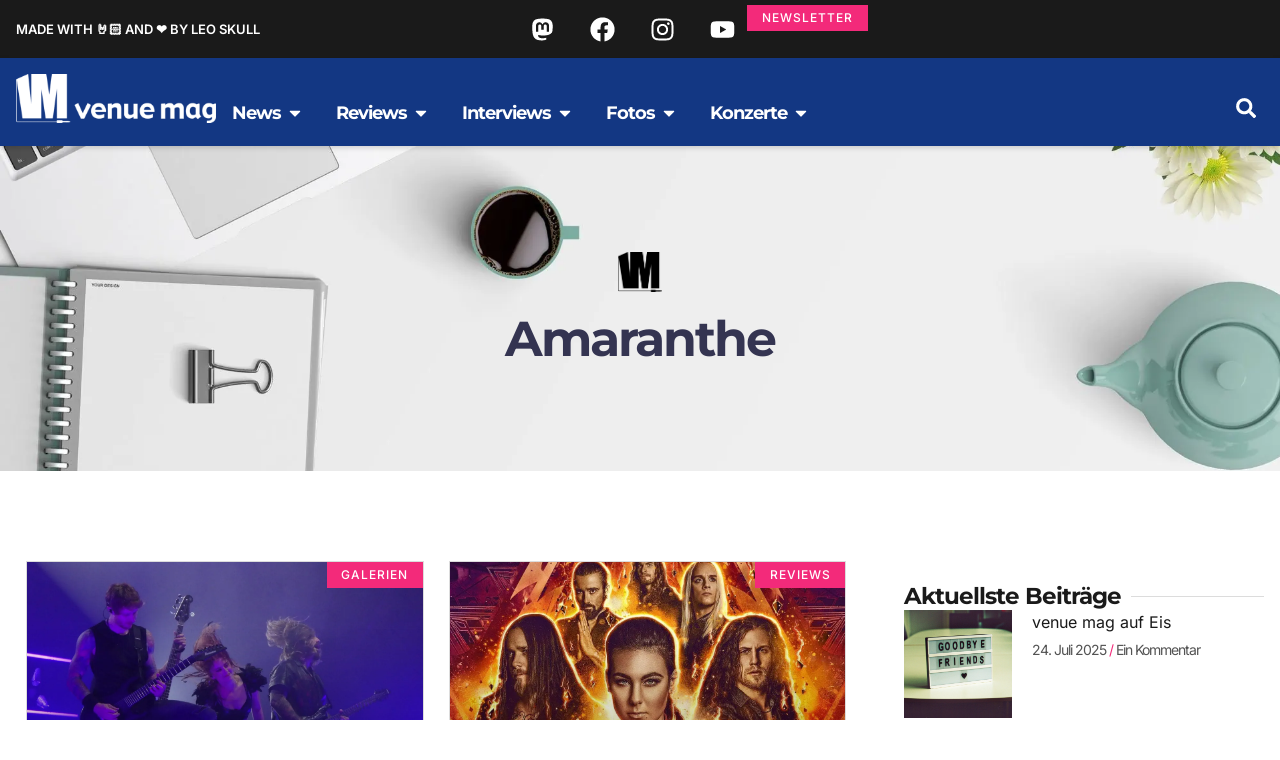

--- FILE ---
content_type: text/html; charset=UTF-8
request_url: https://www.venue.de/bands/amaranthe/
body_size: 51573
content:
<!doctype html><html lang="de"><head><meta charset="UTF-8"><meta name="viewport" content="width=device-width, initial-scale=1"><link rel="profile" href="https://gmpg.org/xfn/11"><title>Amaranthe &#8211; venue mag</title><meta name="robots" content="index, follow, max-snippet:-1, max-image-preview:large, max-video-preview:-1"><link rel="canonical" href="https://www.venue.de/bands/amaranthe/"><meta property="og:url" content="https://www.venue.de/bands/amaranthe/"><meta property="og:site_name" content="venue mag"><meta property="og:locale" content="de_DE"><meta property="og:type" content="object"><meta property="og:title" content="Amaranthe - venue mag"><meta property="fb:pages" content=""><meta property="fb:admins" content=""><meta property="fb:app_id" content=""><meta name="twitter:card" content="summary"><meta name="twitter:site" content=""><meta name="twitter:creator" content=""><meta name="twitter:title" content="Amaranthe - venue mag"><link rel='preconnect' href='https://cdn.venue.de' /><link rel="alternate" type="application/rss+xml" title="venue mag &raquo; Feed" href="https://www.venue.de/feed/" /><link rel="alternate" type="application/rss+xml" title="venue mag &raquo; Kommentar-Feed" href="https://www.venue.de/comments/feed/" /><link rel="alternate" type="application/rss+xml" title="venue mag &raquo; Artist-Feed für Amaranthe" href="https://www.venue.de/bands/amaranthe/feed/" /><style id='wp-img-auto-sizes-contain-inline-css'>img:is([sizes=auto i],[sizes^="auto," i]){contain-intrinsic-size:3000px 1500px}
/*# sourceURL=wp-img-auto-sizes-contain-inline-css */</style> <script>var __litespeed_var_0__="29b557d523",__litespeed_var_1__="6d52e63930",__litespeed_var_2__="20d1d9255a";</script> <link data-optimized="1" rel='stylesheet' id='wp-block-library-css' href='https://cdn.venue.de/wp-content/litespeed/css/621f8037be81e80eacec681639d834e0.css?ver=b3fb4' media='all' /><link data-optimized="1" rel='stylesheet' id='mailster-form-style-css' href='https://cdn.venue.de/wp-content/litespeed/css/54d6f44b1426738d38e4093192afab1f.css?ver=ec55d' media='all' /><style id='activitypub-extra-fields-style-inline-css'>.activitypub-extra-fields{display:table;list-style:none;margin:0;padding:0;table-layout:fixed}.activitypub-extra-field{display:table-row;margin-bottom:0}.activitypub-extra-field dt{color:inherit;display:table-cell;font-weight:600;margin-bottom:0;padding-bottom:.5em;padding-right:10px;text-overflow:ellipsis;vertical-align:baseline;white-space:nowrap}.activitypub-extra-field dt:after{content:":"}.activitypub-extra-field dd{color:inherit;display:table-cell;margin-bottom:0;margin-left:0;padding-bottom:.5em;vertical-align:baseline;word-break:break-word}.activitypub-extra-field dd p{margin-bottom:.5em;margin-top:0}.activitypub-extra-field dd p:last-child{margin-bottom:0}.activitypub-extra-field dd a{color:inherit;text-decoration:underline}.activitypub-extra-field dd a:hover{text-decoration:none}.is-style-stacked .activitypub-extra-fields{display:block;table-layout:auto}.is-style-stacked .activitypub-extra-field{display:block;margin-bottom:1em}.is-style-stacked .activitypub-extra-field:last-child{margin-bottom:0}.is-style-stacked .activitypub-extra-field dt{display:block;margin-bottom:.25em;padding-bottom:0;padding-right:0;text-overflow:clip;white-space:normal}.is-style-stacked .activitypub-extra-field dt:after{content:none}.is-style-stacked .activitypub-extra-field dd{display:block;padding-bottom:0}.is-style-cards .activitypub-extra-fields{display:block;table-layout:auto}.is-style-cards .activitypub-extra-field{background:var(--wp--preset--color--base,#fff);border:1px solid var(--wp--preset--color--contrast-2,#ddd);border-radius:8px;box-shadow:0 1px 3px rgba(0,0,0,.05);display:block;margin-bottom:1em;padding:1em}.is-style-cards .activitypub-extra-field:last-child{margin-bottom:0}.is-style-cards .activitypub-extra-field dt{color:currentcolor;display:block;font-size:.9em;letter-spacing:.5px;margin-bottom:.5em;padding-bottom:0;padding-right:0;text-transform:uppercase;white-space:normal}.is-style-cards .activitypub-extra-field dt:after{content:none}.is-style-cards .activitypub-extra-field dd{display:block;font-size:1em;padding-bottom:0}.is-style-cards.has-background{background:transparent!important}.activitypub-extra-fields-block-wrapper.has-background .activitypub-extra-fields,.activitypub-extra-fields-block-wrapper.has-border .activitypub-extra-fields,.activitypub-extra-fields-block-wrapper.is-style-stacked.has-background .activitypub-extra-fields,.activitypub-extra-fields-block-wrapper.is-style-stacked.has-border .activitypub-extra-fields,.is-style-cards.has-background .activitypub-extra-fields{padding:1rem}.activitypub-extra-fields-block-wrapper.is-style-cards.has-background .activitypub-extra-fields,.activitypub-extra-fields-block-wrapper.is-style-cards.has-border .activitypub-extra-fields{padding:0}

/*# sourceURL=https://www.venue.de/wp-content/plugins/activitypub/build/extra-fields/style-index.css */</style><style id='activitypub-follow-me-style-inline-css'>body.modal-open{overflow:hidden}.activitypub-modal__overlay{align-items:center;background-color:rgba(0,0,0,.5);bottom:0;color:initial;display:flex;justify-content:center;left:0;padding:1rem;position:fixed;right:0;top:0;z-index:100000}.activitypub-modal__overlay.compact{align-items:flex-start;background-color:transparent;bottom:auto;justify-content:flex-start;left:auto;padding:0;position:absolute;right:auto;top:auto;z-index:100}.activitypub-modal__overlay[hidden]{display:none}.activitypub-modal__frame{animation:activitypub-modal-appear .2s ease-out;background-color:var(--wp--preset--color--white,#fff);border-radius:8px;box-shadow:0 5px 15px rgba(0,0,0,.3);display:flex;flex-direction:column;max-height:calc(100vh - 2rem);max-width:660px;overflow:hidden;width:100%}.compact .activitypub-modal__frame{box-shadow:0 2px 8px rgba(0,0,0,.1);max-height:300px;max-width:-moz-min-content;max-width:min-content;min-width:250px;width:auto}.activitypub-modal__header{align-items:center;border-bottom:1px solid var(--wp--preset--color--light-gray,#f0f0f0);display:flex;flex-shrink:0;justify-content:space-between;padding:2rem 2rem 1.5rem}.compact .activitypub-modal__header{display:none}.activitypub-modal__header .activitypub-modal__close{align-items:center;border:none;cursor:pointer;display:flex;justify-content:center;padding:.5rem;width:auto}.activitypub-modal__header .activitypub-modal__close:active{border:none;padding:.5rem}.activitypub-modal__title{font-size:130%;font-weight:600;line-height:1.4;margin:0!important}.activitypub-modal__content{overflow-y:auto}@keyframes activitypub-modal-appear{0%{opacity:0;transform:translateY(20px)}to{opacity:1;transform:translateY(0)}}.activitypub-follow-me-block-wrapper{display:block;margin:1rem 0;position:relative}.activitypub-follow-me-block-wrapper .activitypub-profile{padding:1rem 0}.activitypub-follow-me-block-wrapper .activitypub-profile__body{display:flex;flex-wrap:wrap}.activitypub-follow-me-block-wrapper .activitypub-profile__avatar{border-radius:50%;height:75px;margin-right:1rem;-o-object-fit:cover;object-fit:cover;width:75px}.activitypub-follow-me-block-wrapper .activitypub-profile__content{align-items:center;display:flex;flex:1;flex-wrap:wrap;justify-content:space-between;min-width:0}.activitypub-follow-me-block-wrapper .activitypub-profile__info{display:block;flex:1;min-width:0}.activitypub-follow-me-block-wrapper .activitypub-profile__name{font-size:1.25em;overflow:hidden;text-overflow:ellipsis;white-space:nowrap}.activitypub-follow-me-block-wrapper .activitypub-profile__handle,.activitypub-follow-me-block-wrapper .activitypub-profile__name{color:inherit;line-height:1.2;overflow:hidden;text-overflow:ellipsis;white-space:nowrap}.activitypub-follow-me-block-wrapper .activitypub-profile div.wp-block-button{align-items:center;display:flex;margin:0 0 0 1rem}.activitypub-follow-me-block-wrapper .activitypub-profile .wp-block-button__link{margin:0}.activitypub-follow-me-block-wrapper .activitypub-profile .is-small{font-size:.8rem;padding:.25rem .5rem}.activitypub-follow-me-block-wrapper .activitypub-profile .is-compact{font-size:.9rem;padding:.4rem .8rem}.activitypub-follow-me-block-wrapper:not(.is-style-button-only):not(.is-style-profile) .activitypub-profile__bio,.activitypub-follow-me-block-wrapper:not(.is-style-button-only):not(.is-style-profile) .activitypub-profile__stats{display:none}.activitypub-follow-me-block-wrapper.is-style-button-only .activitypub-profile{padding:0}.activitypub-follow-me-block-wrapper.is-style-button-only .activitypub-profile__body{display:block;padding:0}.activitypub-follow-me-block-wrapper.is-style-button-only .activitypub-profile__content{display:inline}.activitypub-follow-me-block-wrapper.is-style-button-only div.wp-block-button{display:inline-block;margin:0}.activitypub-follow-me-block-wrapper.is-style-button-only .activitypub-profile__avatar,.activitypub-follow-me-block-wrapper.is-style-button-only .activitypub-profile__bio,.activitypub-follow-me-block-wrapper.is-style-button-only .activitypub-profile__handle,.activitypub-follow-me-block-wrapper.is-style-button-only .activitypub-profile__name,.activitypub-follow-me-block-wrapper.is-style-button-only .activitypub-profile__stats{display:none}.activitypub-follow-me-block-wrapper.is-style-button-only div.wp-block-button.has-custom-width{display:block;max-width:none}.activitypub-follow-me-block-wrapper.is-style-button-only div.wp-block-button.has-custom-width .wp-block-button__link{justify-content:center;width:100%}.activitypub-follow-me-block-wrapper.is-style-button-only div.wp-block-button__width-25{width:calc(25% - var(--wp--style--block-gap, .5em)*.75)}.activitypub-follow-me-block-wrapper.is-style-button-only div.wp-block-button__width-50{width:calc(50% - var(--wp--style--block-gap, .5em)*.5)}.activitypub-follow-me-block-wrapper.is-style-button-only div.wp-block-button__width-75{width:calc(75% - var(--wp--style--block-gap, .5em)*.25)}.activitypub-follow-me-block-wrapper.is-style-button-only div.wp-block-button__width-100{width:100%}.activitypub-follow-me-block-wrapper.is-style-profile{border-radius:8px;box-shadow:0 2px 8px rgba(0,0,0,.1);overflow:hidden}.activitypub-follow-me-block-wrapper.is-style-profile .activitypub-profile,.activitypub-follow-me-block-wrapper.is-style-profile.has-background .activitypub-profile{padding:0}.activitypub-follow-me-block-wrapper.is-style-profile .activitypub-profile__header{background-color:#ccc;background-position:50%;background-size:cover;height:120px;width:100%}.activitypub-follow-me-block-wrapper.is-style-profile .activitypub-profile__body{padding:1rem}.activitypub-follow-me-block-wrapper.is-style-profile .activitypub-profile__avatar{height:64px;width:64px}.activitypub-follow-me-block-wrapper.is-style-profile .activitypub-profile__content{flex:1;min-width:0}.activitypub-follow-me-block-wrapper.is-style-profile .activitypub-profile__name{margin-bottom:.25rem}.activitypub-follow-me-block-wrapper.is-style-profile .activitypub-profile__bio{font-size:90%;line-height:1.4;margin-top:16px;width:100%}.activitypub-follow-me-block-wrapper.is-style-profile .activitypub-profile__bio p{margin:0 0 .5rem}.activitypub-follow-me-block-wrapper.is-style-profile .activitypub-profile__bio p:last-child{margin-bottom:0}.activitypub-follow-me-block-wrapper.is-style-profile .activitypub-profile__stats{display:flex;font-size:.9em;gap:16px;margin-top:1rem;width:100%}.activitypub-follow-me-block-wrapper.has-background .activitypub-profile,.activitypub-follow-me-block-wrapper.has-border .activitypub-profile{padding-left:1rem;padding-right:1rem}.activitypub-dialog__section{border-bottom:1px solid var(--wp--preset--color--light-gray,#f0f0f0);padding:1.5rem 2rem}.activitypub-dialog__section:last-child{border-bottom:none;padding-bottom:2rem}.activitypub-dialog__section h4{font-size:110%;margin-bottom:.5rem;margin-top:0}.activitypub-dialog__description{color:inherit;font-size:95%;margin-bottom:1rem}.activitypub-dialog__button-group{display:flex;margin-bottom:.5rem;width:100%}.activitypub-dialog__button-group input[type]{border:1px solid var(--wp--preset--color--gray,#e2e4e7);border-radius:4px 0 0 4px;flex:1;line-height:1;margin:0}.activitypub-dialog__button-group input[type]::-moz-placeholder{opacity:.5}.activitypub-dialog__button-group input[type]::placeholder{opacity:.5}.activitypub-dialog__button-group input[type][aria-invalid=true]{border-color:var(--wp--preset--color--vivid-red)}.activitypub-dialog__button-group button{border-radius:0 4px 4px 0!important;margin-left:-1px!important;min-width:22.5%;width:auto}.activitypub-dialog__error{color:var(--wp--preset--color--vivid-red);font-size:90%;margin-top:.5rem}

/*# sourceURL=https://www.venue.de/wp-content/plugins/activitypub/build/follow-me/style-index.css */</style><style id='activitypub-followers-style-inline-css'>button{border:none}.wp-block-activitypub-followers{font-family:-apple-system,BlinkMacSystemFont,Segoe UI,Roboto,Oxygen-Sans,Ubuntu,Cantarell,Helvetica Neue,sans-serif;margin:16px 0}.wp-block-activitypub-followers .wp-block-heading{border-bottom:1px solid;margin:0 0 16px;padding:0 0 8px}.wp-block-activitypub-followers .followers-pagination,.wp-block-activitypub-followers .wp-block-heading{border-color:var(--wp--preset--color--foreground,var(--wp--preset--color--primary,#e0e0e0))}.wp-block-activitypub-followers .followers-container{position:relative}.wp-block-activitypub-followers .followers-container .followers-list{list-style:none;margin:0;padding:0}.wp-block-activitypub-followers .followers-container .follower-item{margin:0 0 8px}.wp-block-activitypub-followers .followers-container .follower-item:last-child{margin-bottom:0}.wp-block-activitypub-followers .followers-container .follower-link{align-items:center;border:none;border-radius:8px;box-shadow:none;display:flex;padding:8px;transition:background-color .2s ease}.wp-block-activitypub-followers .followers-container .external-link-icon{height:16px;margin-left:8px;opacity:0;transition:opacity .2s ease;width:16px}.wp-block-activitypub-followers .followers-container .follower-link:focus,.wp-block-activitypub-followers .followers-container .follower-link:hover{background-color:var(--wp--preset--color--subtle-background,var(--wp--preset--color--accent-2,var(--wp--preset--color--tertiary,var(--wp--preset--color--secondary,#f0f0f0))));box-shadow:none;outline:none}.wp-block-activitypub-followers .followers-container .follower-link:focus .external-link-icon,.wp-block-activitypub-followers .followers-container .follower-link:hover .external-link-icon{opacity:1}.wp-block-activitypub-followers .followers-container .follower-avatar{border:1px solid #e0e0e0;border-radius:50%;height:48px;margin-right:16px;-o-object-fit:cover;object-fit:cover;width:48px}.wp-block-activitypub-followers .followers-container .follower-info{display:flex;flex:1;flex-direction:column;line-height:1.3;overflow:hidden}.wp-block-activitypub-followers .followers-container .follower-name{font-weight:600;margin-bottom:2px;overflow:hidden;text-overflow:ellipsis;white-space:nowrap}.wp-block-activitypub-followers .followers-container .follower-username{color:var(--wp--preset--color--very-dark-gray,#666);font-size:90%;overflow:hidden;text-overflow:ellipsis;white-space:nowrap}.wp-block-activitypub-followers .followers-container .followers-pagination{align-items:center;border-top-style:solid;border-top-width:1px;display:grid;grid-template-columns:1fr auto 1fr;margin-top:16px;padding-top:8px!important}.wp-block-activitypub-followers .followers-container .followers-pagination .pagination-info{color:var(--wp--preset--color--very-dark-gray,#666);font-size:90%;justify-self:center}.wp-block-activitypub-followers .followers-container .followers-pagination .pagination-next,.wp-block-activitypub-followers .followers-container .followers-pagination .pagination-previous{border:none;box-shadow:none;cursor:pointer;display:inline-block;font-size:90%;min-width:60px;padding:8px 0}.wp-block-activitypub-followers .followers-container .followers-pagination .pagination-next[hidden],.wp-block-activitypub-followers .followers-container .followers-pagination .pagination-previous[hidden]{display:none!important}.wp-block-activitypub-followers .followers-container .followers-pagination .pagination-next[aria-disabled=true],.wp-block-activitypub-followers .followers-container .followers-pagination .pagination-previous[aria-disabled=true]{cursor:not-allowed;opacity:.3;pointer-events:none;text-decoration:none}.wp-block-activitypub-followers .followers-container .followers-pagination .pagination-previous{justify-self:start;padding-right:8px}.wp-block-activitypub-followers .followers-container .followers-pagination .pagination-previous:before{content:"←"}.wp-block-activitypub-followers .followers-container .followers-pagination .pagination-next{justify-self:end;padding-left:8px;text-align:right}.wp-block-activitypub-followers .followers-container .followers-pagination .pagination-next:after{content:"→"}@media(max-width:480px){.wp-block-activitypub-followers .followers-container .followers-pagination{grid-template-columns:1fr 1fr}.wp-block-activitypub-followers .followers-container .followers-pagination .pagination-info{display:none}.wp-block-activitypub-followers .followers-container .followers-pagination .pagination-next,.wp-block-activitypub-followers .followers-container .followers-pagination .pagination-previous{align-items:center;font-size:100%;min-height:44px}}.wp-block-activitypub-followers .followers-container .followers-loading{align-items:center;background-color:hsla(0,0%,100%,.5);border-radius:8px;bottom:0;display:flex;justify-content:center;left:0;position:absolute;right:0;top:0}.wp-block-activitypub-followers .followers-container .followers-loading[aria-hidden=true]{display:none}.wp-block-activitypub-followers .followers-container .loading-spinner{animation:spin 1s ease-in-out infinite;border:3px solid color-mix(in srgb,var(--wp--preset--color--primary,#0073aa) 30%,transparent);border-radius:50%;border-top-color:var(--wp--preset--color--primary,#0073aa);height:40px;width:40px}@keyframes spin{to{transform:rotate(1turn)}}.wp-block-activitypub-followers.is-style-card:not(.block-editor-block-list__block){background-color:var(--wp--preset--color--white,#fff);border-radius:8px;box-shadow:0 2px 8px rgba(0,0,0,.1);box-sizing:border-box;padding:24px}@media(max-width:480px){.wp-block-activitypub-followers.is-style-card:not(.block-editor-block-list__block){margin-left:-12px;margin-right:-12px}}.wp-block-activitypub-followers.is-style-card:not(.block-editor-block-list__block) .wp-block-heading{border-bottom:none;margin-bottom:16px;text-align:center}.wp-block-activitypub-followers.is-style-card:not(.block-editor-block-list__block) .follower-link{border:1px solid #e0e0e0;margin-bottom:8px}.wp-block-activitypub-followers.is-style-card:not(.block-editor-block-list__block) .follower-link:focus,.wp-block-activitypub-followers.is-style-card:not(.block-editor-block-list__block) .follower-link:hover{border-color:#c7c7c7}.wp-block-activitypub-followers.is-style-card:not(.block-editor-block-list__block) .followers-pagination{border:none;padding-bottom:0!important}.wp-block-activitypub-followers.is-style-compact .follower-link{padding:4px}.wp-block-activitypub-followers.is-style-compact .follower-avatar{height:36px;margin-right:8px;width:36px}.wp-block-activitypub-followers.is-style-compact .follower-name{font-size:90%}.wp-block-activitypub-followers.is-style-compact .follower-username{font-size:80%}.wp-block-activitypub-followers.is-style-compact .followers-pagination{margin-top:8px;padding-top:4px}.wp-block-activitypub-followers.is-style-compact .followers-pagination .pagination-next,.wp-block-activitypub-followers.is-style-compact .followers-pagination .pagination-previous{font-size:80%;padding-bottom:4px;padding-top:4px}@media(max-width:480px){.wp-block-activitypub-followers.is-style-compact .followers-pagination .pagination-next,.wp-block-activitypub-followers.is-style-compact .followers-pagination .pagination-previous{font-size:100%}}.wp-block-activitypub-followers.is-style-compact .followers-pagination .pagination-info{font-size:80%}

/*# sourceURL=https://www.venue.de/wp-content/plugins/activitypub/build/followers/style-index.css */</style><style id='activitypub-reactions-style-inline-css'>body.modal-open{overflow:hidden}.activitypub-modal__overlay{align-items:center;background-color:rgba(0,0,0,.5);bottom:0;color:initial;display:flex;justify-content:center;left:0;padding:1rem;position:fixed;right:0;top:0;z-index:100000}.activitypub-modal__overlay.compact{align-items:flex-start;background-color:transparent;bottom:auto;justify-content:flex-start;left:auto;padding:0;position:absolute;right:auto;top:auto;z-index:100}.activitypub-modal__overlay[hidden]{display:none}.activitypub-modal__frame{animation:activitypub-modal-appear .2s ease-out;background-color:var(--wp--preset--color--white,#fff);border-radius:8px;box-shadow:0 5px 15px rgba(0,0,0,.3);display:flex;flex-direction:column;max-height:calc(100vh - 2rem);max-width:660px;overflow:hidden;width:100%}.compact .activitypub-modal__frame{box-shadow:0 2px 8px rgba(0,0,0,.1);max-height:300px;max-width:-moz-min-content;max-width:min-content;min-width:250px;width:auto}.activitypub-modal__header{align-items:center;border-bottom:1px solid var(--wp--preset--color--light-gray,#f0f0f0);display:flex;flex-shrink:0;justify-content:space-between;padding:2rem 2rem 1.5rem}.compact .activitypub-modal__header{display:none}.activitypub-modal__header .activitypub-modal__close{align-items:center;border:none;cursor:pointer;display:flex;justify-content:center;padding:.5rem;width:auto}.activitypub-modal__header .activitypub-modal__close:active{border:none;padding:.5rem}.activitypub-modal__title{font-size:130%;font-weight:600;line-height:1.4;margin:0!important}.activitypub-modal__content{overflow-y:auto}@keyframes activitypub-modal-appear{0%{opacity:0;transform:translateY(20px)}to{opacity:1;transform:translateY(0)}}.wp-block-activitypub-reactions{margin-bottom:2rem;margin-top:2rem;position:relative}.wp-block-activitypub-reactions.has-background,.wp-block-activitypub-reactions.has-border{box-sizing:border-box;padding:2rem}.wp-block-activitypub-reactions .activitypub-reactions{display:flex;flex-direction:column;flex-wrap:wrap}.wp-block-activitypub-reactions .reaction-group{align-items:center;display:flex;gap:.75rem;justify-content:flex-start;margin:.5em 0;position:relative;width:100%}@media(max-width:782px){.wp-block-activitypub-reactions .reaction-group:has(.reaction-avatars:not(:empty)){justify-content:space-between}}.wp-block-activitypub-reactions .reaction-group .reaction-avatars{align-items:center;display:flex;flex-direction:row;list-style:none;margin:0!important;padding:0}.wp-block-activitypub-reactions .reaction-group .reaction-avatars li{margin:0 -10px 0 0;padding:0;transition:transform .2s ease}.wp-block-activitypub-reactions .reaction-group .reaction-avatars li:not([hidden]):not(:has(~li:not([hidden]))){margin-right:0}.wp-block-activitypub-reactions .reaction-group .reaction-avatars li:hover{transform:translateY(-2px);z-index:2}.wp-block-activitypub-reactions .reaction-group .reaction-avatars li a{border-radius:50%;box-shadow:none;display:block;line-height:1;text-decoration:none}.wp-block-activitypub-reactions .reaction-group .reaction-avatar{max-height:32px;max-width:32px;overflow:hidden;-moz-force-broken-image-icon:1;border:.5px solid var(--wp--preset--color--contrast,hsla(0,0%,100%,.8));border-radius:50%;box-shadow:0 0 0 .5px hsla(0,0%,100%,.8),0 1px 3px rgba(0,0,0,.2);transition:transform .6s cubic-bezier(.34,1.56,.64,1);will-change:transform}.wp-block-activitypub-reactions .reaction-group .reaction-avatar:focus-visible,.wp-block-activitypub-reactions .reaction-group .reaction-avatar:hover{position:relative;transform:translateY(-5px);z-index:1}.wp-block-activitypub-reactions .reaction-group .reaction-label{align-items:center;background:none;border:none;border-radius:4px;color:currentcolor;display:flex;flex:0 0 auto;font-size:var(--wp--preset--font-size--small,.875rem);gap:.25rem;padding:.25rem .5rem;text-decoration:none;transition:background-color .2s ease;white-space:nowrap}.wp-block-activitypub-reactions .reaction-group .reaction-label:hover{background-color:rgba(0,0,0,.05);color:currentcolor}.wp-block-activitypub-reactions .reaction-group .reaction-label:focus:not(:disabled){box-shadow:none;outline:1px solid currentcolor;outline-offset:2px}.reactions-list{list-style:none;margin:0!important;padding:.5rem}.components-popover__content>.reactions-list{padding:0}.reactions-list .reaction-item{margin:0 0 .5rem}.reactions-list .reaction-item:last-child{margin-bottom:0}.reactions-list .reaction-item a{align-items:center;border-radius:4px;box-shadow:none;color:inherit;display:flex;gap:.75rem;padding:.5rem;text-decoration:none;transition:background-color .2s ease}.reactions-list .reaction-item a:hover{background-color:rgba(0,0,0,.03)}.reactions-list .reaction-item img{border:1px solid var(--wp--preset--color--light-gray,#f0f0f0);border-radius:50%;box-shadow:none;height:36px;width:36px}.reactions-list .reaction-item .reaction-name{font-size:var(--wp--preset--font-size--small,.875rem)}.activitypub-popover .components-popover__content{box-shadow:0 2px 8px rgba(0,0,0,.1);max-height:300px;max-width:-moz-min-content;max-width:min-content;min-width:250px;padding:.5rem;width:auto}.wp-block-activitypub-reactions.is-style-compact .wp-block-heading{margin-bottom:.5em}.wp-block-activitypub-reactions.is-style-compact .activitypub-reactions{display:inline-flex;flex-direction:row;flex-wrap:wrap;gap:.5em}.wp-block-activitypub-reactions.is-style-compact .reaction-group{display:inline-flex;margin:0;width:auto}

/*# sourceURL=https://www.venue.de/wp-content/plugins/activitypub/build/reactions/style-index.css */</style><style id='activitypub-reply-style-inline-css'>.activitypub-embed-container{min-height:100px;pointer-events:none;position:relative;-webkit-user-select:none;-moz-user-select:none;user-select:none}.activitypub-embed-loading{align-items:center;display:flex;justify-content:center}.activitypub-embed-container .wp-block-embed{pointer-events:none!important}.activitypub-embed-preview,.activitypub-embed-preview iframe{pointer-events:none}.activitypub-reply-display{margin:1em 0}.activitypub-reply-display p{margin:0}.activitypub-reply-display a{color:#2271b1;text-decoration:none}.activitypub-reply-display a:hover{color:#135e96;text-decoration:underline}.activitypub-embed{background:#fff;border:1px solid #e6e6e6;border-radius:12px;font-family:-apple-system,BlinkMacSystemFont,Segoe UI,Roboto,Helvetica,Arial,sans-serif;max-width:100%;padding:0}.activitypub-reply-block .activitypub-embed{margin:1em 0}.activitypub-embed-header{align-items:center;display:flex;gap:10px;padding:15px}.activitypub-embed-header img{border-radius:50%;height:48px;width:48px}.activitypub-embed-header-text{flex-grow:1}.activitypub-embed-header-text h2{color:#000;font-size:15px;font-weight:600;margin:0;padding:0}.activitypub-embed-header-text .ap-account{color:#687684;font-size:14px;text-decoration:none}.activitypub-embed-content{padding:0 15px 15px}.activitypub-embed-content .ap-title{color:#000;font-size:23px;font-weight:600;margin:0 0 10px;padding:0}.activitypub-embed-content .ap-subtitle{color:#000;font-size:15px;margin:0 0 15px}.activitypub-embed-content .ap-preview{border:1px solid #e6e6e6;border-radius:8px;box-sizing:border-box;display:grid;gap:2px;grid-template-columns:1fr 1fr;grid-template-rows:1fr 1fr;margin:1em 0 0;min-height:64px;overflow:hidden;position:relative;width:100%}.activitypub-embed-content .ap-preview img{border:0;box-sizing:border-box;display:block;height:100%;-o-object-fit:cover;object-fit:cover;overflow:hidden;position:relative;width:100%}.activitypub-embed-content .ap-preview audio,.activitypub-embed-content .ap-preview video{display:block;grid-column:1/span 2;max-width:100%}.activitypub-embed-content .ap-preview audio{width:100%}.activitypub-embed-content .ap-preview.layout-1{grid-template-columns:1fr;grid-template-rows:1fr}.activitypub-embed-content .ap-preview.layout-2{aspect-ratio:auto;grid-template-rows:1fr;height:auto}.activitypub-embed-content .ap-preview.layout-3>img:first-child{grid-row:span 2}.activitypub-embed-content .ap-preview-text{padding:15px}.activitypub-embed-meta{border-top:1px solid #e6e6e6;color:#687684;display:flex;font-size:13px;gap:15px;padding:15px}.activitypub-embed-meta .ap-stat{align-items:center;display:flex;gap:5px}@media only screen and (max-width:399px){.activitypub-embed-meta span.ap-stat{display:none!important}}.activitypub-embed-meta a.ap-stat{color:inherit;text-decoration:none}.activitypub-embed-meta strong{color:#000;font-weight:600}.activitypub-embed-meta .ap-stat-label{color:#687684}.wp-block-activitypub-reply .components-spinner{height:12px;margin-bottom:0;margin-top:0;width:12px}

/*# sourceURL=https://www.venue.de/wp-content/plugins/activitypub/build/reply/index.css */</style><link data-optimized="1" rel='stylesheet' id='jet-engine-frontend-css' href='https://cdn.venue.de/wp-content/litespeed/css/fe2fefe3cb0a1e085617b1e4cd1e69ae.css?ver=beb3f' media='all' /><style id='wpseopress-local-business-style-inline-css'>span.wp-block-wpseopress-local-business-field{margin-right:8px}

/*# sourceURL=https://www.venue.de/wp-content/plugins/wp-seopress-pro/public/editor/blocks/local-business/style-index.css */</style><style id='wpseopress-table-of-contents-style-inline-css'>.wp-block-wpseopress-table-of-contents li.active>a{font-weight:bold}

/*# sourceURL=https://www.venue.de/wp-content/plugins/wp-seopress-pro/public/editor/blocks/table-of-contents/style-index.css */</style><style id='global-styles-inline-css'>:root{--wp--preset--aspect-ratio--square: 1;--wp--preset--aspect-ratio--4-3: 4/3;--wp--preset--aspect-ratio--3-4: 3/4;--wp--preset--aspect-ratio--3-2: 3/2;--wp--preset--aspect-ratio--2-3: 2/3;--wp--preset--aspect-ratio--16-9: 16/9;--wp--preset--aspect-ratio--9-16: 9/16;--wp--preset--color--black: #000000;--wp--preset--color--cyan-bluish-gray: #abb8c3;--wp--preset--color--white: #ffffff;--wp--preset--color--pale-pink: #f78da7;--wp--preset--color--vivid-red: #cf2e2e;--wp--preset--color--luminous-vivid-orange: #ff6900;--wp--preset--color--luminous-vivid-amber: #fcb900;--wp--preset--color--light-green-cyan: #7bdcb5;--wp--preset--color--vivid-green-cyan: #00d084;--wp--preset--color--pale-cyan-blue: #8ed1fc;--wp--preset--color--vivid-cyan-blue: #0693e3;--wp--preset--color--vivid-purple: #9b51e0;--wp--preset--gradient--vivid-cyan-blue-to-vivid-purple: linear-gradient(135deg,rgb(6,147,227) 0%,rgb(155,81,224) 100%);--wp--preset--gradient--light-green-cyan-to-vivid-green-cyan: linear-gradient(135deg,rgb(122,220,180) 0%,rgb(0,208,130) 100%);--wp--preset--gradient--luminous-vivid-amber-to-luminous-vivid-orange: linear-gradient(135deg,rgb(252,185,0) 0%,rgb(255,105,0) 100%);--wp--preset--gradient--luminous-vivid-orange-to-vivid-red: linear-gradient(135deg,rgb(255,105,0) 0%,rgb(207,46,46) 100%);--wp--preset--gradient--very-light-gray-to-cyan-bluish-gray: linear-gradient(135deg,rgb(238,238,238) 0%,rgb(169,184,195) 100%);--wp--preset--gradient--cool-to-warm-spectrum: linear-gradient(135deg,rgb(74,234,220) 0%,rgb(151,120,209) 20%,rgb(207,42,186) 40%,rgb(238,44,130) 60%,rgb(251,105,98) 80%,rgb(254,248,76) 100%);--wp--preset--gradient--blush-light-purple: linear-gradient(135deg,rgb(255,206,236) 0%,rgb(152,150,240) 100%);--wp--preset--gradient--blush-bordeaux: linear-gradient(135deg,rgb(254,205,165) 0%,rgb(254,45,45) 50%,rgb(107,0,62) 100%);--wp--preset--gradient--luminous-dusk: linear-gradient(135deg,rgb(255,203,112) 0%,rgb(199,81,192) 50%,rgb(65,88,208) 100%);--wp--preset--gradient--pale-ocean: linear-gradient(135deg,rgb(255,245,203) 0%,rgb(182,227,212) 50%,rgb(51,167,181) 100%);--wp--preset--gradient--electric-grass: linear-gradient(135deg,rgb(202,248,128) 0%,rgb(113,206,126) 100%);--wp--preset--gradient--midnight: linear-gradient(135deg,rgb(2,3,129) 0%,rgb(40,116,252) 100%);--wp--preset--font-size--small: 13px;--wp--preset--font-size--medium: 20px;--wp--preset--font-size--large: 36px;--wp--preset--font-size--x-large: 42px;--wp--preset--spacing--20: 0.44rem;--wp--preset--spacing--30: 0.67rem;--wp--preset--spacing--40: 1rem;--wp--preset--spacing--50: 1.5rem;--wp--preset--spacing--60: 2.25rem;--wp--preset--spacing--70: 3.38rem;--wp--preset--spacing--80: 5.06rem;--wp--preset--shadow--natural: 6px 6px 9px rgba(0, 0, 0, 0.2);--wp--preset--shadow--deep: 12px 12px 50px rgba(0, 0, 0, 0.4);--wp--preset--shadow--sharp: 6px 6px 0px rgba(0, 0, 0, 0.2);--wp--preset--shadow--outlined: 6px 6px 0px -3px rgb(255, 255, 255), 6px 6px rgb(0, 0, 0);--wp--preset--shadow--crisp: 6px 6px 0px rgb(0, 0, 0);}:root { --wp--style--global--content-size: 800px;--wp--style--global--wide-size: 1200px; }:where(body) { margin: 0; }.wp-site-blocks > .alignleft { float: left; margin-right: 2em; }.wp-site-blocks > .alignright { float: right; margin-left: 2em; }.wp-site-blocks > .aligncenter { justify-content: center; margin-left: auto; margin-right: auto; }:where(.wp-site-blocks) > * { margin-block-start: 24px; margin-block-end: 0; }:where(.wp-site-blocks) > :first-child { margin-block-start: 0; }:where(.wp-site-blocks) > :last-child { margin-block-end: 0; }:root { --wp--style--block-gap: 24px; }:root :where(.is-layout-flow) > :first-child{margin-block-start: 0;}:root :where(.is-layout-flow) > :last-child{margin-block-end: 0;}:root :where(.is-layout-flow) > *{margin-block-start: 24px;margin-block-end: 0;}:root :where(.is-layout-constrained) > :first-child{margin-block-start: 0;}:root :where(.is-layout-constrained) > :last-child{margin-block-end: 0;}:root :where(.is-layout-constrained) > *{margin-block-start: 24px;margin-block-end: 0;}:root :where(.is-layout-flex){gap: 24px;}:root :where(.is-layout-grid){gap: 24px;}.is-layout-flow > .alignleft{float: left;margin-inline-start: 0;margin-inline-end: 2em;}.is-layout-flow > .alignright{float: right;margin-inline-start: 2em;margin-inline-end: 0;}.is-layout-flow > .aligncenter{margin-left: auto !important;margin-right: auto !important;}.is-layout-constrained > .alignleft{float: left;margin-inline-start: 0;margin-inline-end: 2em;}.is-layout-constrained > .alignright{float: right;margin-inline-start: 2em;margin-inline-end: 0;}.is-layout-constrained > .aligncenter{margin-left: auto !important;margin-right: auto !important;}.is-layout-constrained > :where(:not(.alignleft):not(.alignright):not(.alignfull)){max-width: var(--wp--style--global--content-size);margin-left: auto !important;margin-right: auto !important;}.is-layout-constrained > .alignwide{max-width: var(--wp--style--global--wide-size);}body .is-layout-flex{display: flex;}.is-layout-flex{flex-wrap: wrap;align-items: center;}.is-layout-flex > :is(*, div){margin: 0;}body .is-layout-grid{display: grid;}.is-layout-grid > :is(*, div){margin: 0;}body{padding-top: 0px;padding-right: 0px;padding-bottom: 0px;padding-left: 0px;}a:where(:not(.wp-element-button)){text-decoration: underline;}:root :where(.wp-element-button, .wp-block-button__link){background-color: #32373c;border-width: 0;color: #fff;font-family: inherit;font-size: inherit;font-style: inherit;font-weight: inherit;letter-spacing: inherit;line-height: inherit;padding-top: calc(0.667em + 2px);padding-right: calc(1.333em + 2px);padding-bottom: calc(0.667em + 2px);padding-left: calc(1.333em + 2px);text-decoration: none;text-transform: inherit;}.has-black-color{color: var(--wp--preset--color--black) !important;}.has-cyan-bluish-gray-color{color: var(--wp--preset--color--cyan-bluish-gray) !important;}.has-white-color{color: var(--wp--preset--color--white) !important;}.has-pale-pink-color{color: var(--wp--preset--color--pale-pink) !important;}.has-vivid-red-color{color: var(--wp--preset--color--vivid-red) !important;}.has-luminous-vivid-orange-color{color: var(--wp--preset--color--luminous-vivid-orange) !important;}.has-luminous-vivid-amber-color{color: var(--wp--preset--color--luminous-vivid-amber) !important;}.has-light-green-cyan-color{color: var(--wp--preset--color--light-green-cyan) !important;}.has-vivid-green-cyan-color{color: var(--wp--preset--color--vivid-green-cyan) !important;}.has-pale-cyan-blue-color{color: var(--wp--preset--color--pale-cyan-blue) !important;}.has-vivid-cyan-blue-color{color: var(--wp--preset--color--vivid-cyan-blue) !important;}.has-vivid-purple-color{color: var(--wp--preset--color--vivid-purple) !important;}.has-black-background-color{background-color: var(--wp--preset--color--black) !important;}.has-cyan-bluish-gray-background-color{background-color: var(--wp--preset--color--cyan-bluish-gray) !important;}.has-white-background-color{background-color: var(--wp--preset--color--white) !important;}.has-pale-pink-background-color{background-color: var(--wp--preset--color--pale-pink) !important;}.has-vivid-red-background-color{background-color: var(--wp--preset--color--vivid-red) !important;}.has-luminous-vivid-orange-background-color{background-color: var(--wp--preset--color--luminous-vivid-orange) !important;}.has-luminous-vivid-amber-background-color{background-color: var(--wp--preset--color--luminous-vivid-amber) !important;}.has-light-green-cyan-background-color{background-color: var(--wp--preset--color--light-green-cyan) !important;}.has-vivid-green-cyan-background-color{background-color: var(--wp--preset--color--vivid-green-cyan) !important;}.has-pale-cyan-blue-background-color{background-color: var(--wp--preset--color--pale-cyan-blue) !important;}.has-vivid-cyan-blue-background-color{background-color: var(--wp--preset--color--vivid-cyan-blue) !important;}.has-vivid-purple-background-color{background-color: var(--wp--preset--color--vivid-purple) !important;}.has-black-border-color{border-color: var(--wp--preset--color--black) !important;}.has-cyan-bluish-gray-border-color{border-color: var(--wp--preset--color--cyan-bluish-gray) !important;}.has-white-border-color{border-color: var(--wp--preset--color--white) !important;}.has-pale-pink-border-color{border-color: var(--wp--preset--color--pale-pink) !important;}.has-vivid-red-border-color{border-color: var(--wp--preset--color--vivid-red) !important;}.has-luminous-vivid-orange-border-color{border-color: var(--wp--preset--color--luminous-vivid-orange) !important;}.has-luminous-vivid-amber-border-color{border-color: var(--wp--preset--color--luminous-vivid-amber) !important;}.has-light-green-cyan-border-color{border-color: var(--wp--preset--color--light-green-cyan) !important;}.has-vivid-green-cyan-border-color{border-color: var(--wp--preset--color--vivid-green-cyan) !important;}.has-pale-cyan-blue-border-color{border-color: var(--wp--preset--color--pale-cyan-blue) !important;}.has-vivid-cyan-blue-border-color{border-color: var(--wp--preset--color--vivid-cyan-blue) !important;}.has-vivid-purple-border-color{border-color: var(--wp--preset--color--vivid-purple) !important;}.has-vivid-cyan-blue-to-vivid-purple-gradient-background{background: var(--wp--preset--gradient--vivid-cyan-blue-to-vivid-purple) !important;}.has-light-green-cyan-to-vivid-green-cyan-gradient-background{background: var(--wp--preset--gradient--light-green-cyan-to-vivid-green-cyan) !important;}.has-luminous-vivid-amber-to-luminous-vivid-orange-gradient-background{background: var(--wp--preset--gradient--luminous-vivid-amber-to-luminous-vivid-orange) !important;}.has-luminous-vivid-orange-to-vivid-red-gradient-background{background: var(--wp--preset--gradient--luminous-vivid-orange-to-vivid-red) !important;}.has-very-light-gray-to-cyan-bluish-gray-gradient-background{background: var(--wp--preset--gradient--very-light-gray-to-cyan-bluish-gray) !important;}.has-cool-to-warm-spectrum-gradient-background{background: var(--wp--preset--gradient--cool-to-warm-spectrum) !important;}.has-blush-light-purple-gradient-background{background: var(--wp--preset--gradient--blush-light-purple) !important;}.has-blush-bordeaux-gradient-background{background: var(--wp--preset--gradient--blush-bordeaux) !important;}.has-luminous-dusk-gradient-background{background: var(--wp--preset--gradient--luminous-dusk) !important;}.has-pale-ocean-gradient-background{background: var(--wp--preset--gradient--pale-ocean) !important;}.has-electric-grass-gradient-background{background: var(--wp--preset--gradient--electric-grass) !important;}.has-midnight-gradient-background{background: var(--wp--preset--gradient--midnight) !important;}.has-small-font-size{font-size: var(--wp--preset--font-size--small) !important;}.has-medium-font-size{font-size: var(--wp--preset--font-size--medium) !important;}.has-large-font-size{font-size: var(--wp--preset--font-size--large) !important;}.has-x-large-font-size{font-size: var(--wp--preset--font-size--x-large) !important;}
:root :where(.wp-block-pullquote){font-size: 1.5em;line-height: 1.6;}
/*# sourceURL=global-styles-inline-css */</style><link data-optimized="1" rel='stylesheet' id='ppress-frontend-css' href='https://cdn.venue.de/wp-content/litespeed/css/6eaf1e61efa62be88b890561eae9e42d.css?ver=622b2' media='all' /><link data-optimized="1" rel='stylesheet' id='ppress-flatpickr-css' href='https://cdn.venue.de/wp-content/litespeed/css/1317d4eb5223f38549529f941b979dd1.css?ver=c5720' media='all' /><link data-optimized="1" rel='stylesheet' id='ppress-select2-css' href='https://cdn.venue.de/wp-content/litespeed/css/352c0a2519b0eafe5845827bb596ea1d.css?ver=723f0' media='all' /><link data-optimized="1" rel='stylesheet' id='hello-elementor-css' href='https://cdn.venue.de/wp-content/litespeed/css/b0122673ab60debbe4120b6fb623bcfa.css?ver=97b55' media='all' /><link data-optimized="1" rel='stylesheet' id='hello-elementor-theme-style-css' href='https://cdn.venue.de/wp-content/litespeed/css/2f5c9857976b3a06e50656ee09ba5c93.css?ver=074d5' media='all' /><link data-optimized="1" rel='stylesheet' id='hello-elementor-header-footer-css' href='https://cdn.venue.de/wp-content/litespeed/css/c5395e9994579bbffb0c7031aca48896.css?ver=50f69' media='all' /><link data-optimized="1" rel='stylesheet' id='elementor-frontend-css' href='https://cdn.venue.de/wp-content/litespeed/css/0881d3c51fb166b963fe580aeb6efe01.css?ver=6d9e0' media='all' /><style id='elementor-frontend-inline-css'>.elementor-113475 .elementor-element.elementor-element-67f9f89e:not(.elementor-motion-effects-element-type-background), .elementor-113475 .elementor-element.elementor-element-67f9f89e > .elementor-motion-effects-container > .elementor-motion-effects-layer{background-image:url("https://cdn.venue.de/wp-content/uploads/2023/09/desk-2325627.jpg");}
/*# sourceURL=elementor-frontend-inline-css */</style><link data-optimized="1" rel='stylesheet' id='elementor-post-112269-css' href='https://cdn.venue.de/wp-content/litespeed/css/700d6cf7905622370dd94318cd3b0aaa.css?ver=440cb' media='all' /><link data-optimized="1" rel='stylesheet' id='widget-heading-css' href='https://cdn.venue.de/wp-content/litespeed/css/a1039485756956706449bcf48a5792cc.css?ver=5eba1' media='all' /><link data-optimized="1" rel='stylesheet' id='widget-social-icons-css' href='https://cdn.venue.de/wp-content/litespeed/css/2277afc9aa0747fc5f42e688ef64e153.css?ver=1cdf7' media='all' /><link data-optimized="1" rel='stylesheet' id='e-apple-webkit-css' href='https://cdn.venue.de/wp-content/litespeed/css/1887c14dc730b1a19f23625f81c098da.css?ver=c0e1d' media='all' /><link data-optimized="1" rel='stylesheet' id='widget-image-css' href='https://cdn.venue.de/wp-content/litespeed/css/22ee4e2cc2c77dffa55bd682e205192a.css?ver=02235' media='all' /><link data-optimized="1" rel='stylesheet' id='widget-loop-common-css' href='https://cdn.venue.de/wp-content/litespeed/css/c0c2971649709628af3276078b88d17e.css?ver=7ef5d' media='all' /><link data-optimized="1" rel='stylesheet' id='widget-loop-grid-css' href='https://cdn.venue.de/wp-content/litespeed/css/b83946b033556ff5e466e1f03bff1b4d.css?ver=1d4d0' media='all' /><link data-optimized="1" rel='stylesheet' id='e-animation-fadeIn-css' href='https://cdn.venue.de/wp-content/litespeed/css/f449190401dd8206813134b456a7b371.css?ver=2baa8' media='all' /><link data-optimized="1" rel='stylesheet' id='widget-mega-menu-css' href='https://cdn.venue.de/wp-content/litespeed/css/1097116783044d1acfadc14720f2e1e0.css?ver=207b2' media='all' /><link data-optimized="1" rel='stylesheet' id='widget-search-form-css' href='https://cdn.venue.de/wp-content/litespeed/css/9c2a189981790c56debe645416558d7d.css?ver=f41d4' media='all' /><link data-optimized="1" rel='stylesheet' id='e-sticky-css' href='https://cdn.venue.de/wp-content/litespeed/css/6ed54a29e1639d89aa968224782e0d25.css?ver=1ebf2' media='all' /><link data-optimized="1" rel='stylesheet' id='widget-spacer-css' href='https://cdn.venue.de/wp-content/litespeed/css/9922e95aece594714e698a14fca39c47.css?ver=16529' media='all' /><link data-optimized="1" rel='stylesheet' id='widget-icon-list-css' href='https://cdn.venue.de/wp-content/litespeed/css/5fdcd17b88dbb2e8ed16bdb88cf31823.css?ver=14417' media='all' /><link data-optimized="1" rel='stylesheet' id='widget-form-css' href='https://cdn.venue.de/wp-content/litespeed/css/9a470af57d8c86341e46b88f3e61a28b.css?ver=37155' media='all' /><link data-optimized="1" rel='stylesheet' id='e-animation-rotateIn-css' href='https://cdn.venue.de/wp-content/litespeed/css/748c80f47035a0516b0dd5f3cb1da0e8.css?ver=c8d7c' media='all' /><link data-optimized="1" rel='stylesheet' id='e-animation-fadeInDown-css' href='https://cdn.venue.de/wp-content/litespeed/css/65fd76ec4dca9ccc8f273153602a2e82.css?ver=a1eee' media='all' /><link data-optimized="1" rel='stylesheet' id='e-animation-fadeInUp-css' href='https://cdn.venue.de/wp-content/litespeed/css/4f443a825f5aee45a19d01936e78d3e2.css?ver=6441e' media='all' /><link data-optimized="1" rel='stylesheet' id='widget-posts-css' href='https://cdn.venue.de/wp-content/litespeed/css/dd7cee9ba769328dfd41f5ee6fd0145d.css?ver=150a6' media='all' /><link data-optimized="1" rel='stylesheet' id='uael-frontend-css' href='https://cdn.venue.de/wp-content/litespeed/css/b673ccc9e2bfc0953d55b13016244405.css?ver=cb447' media='all' /><link data-optimized="1" rel='stylesheet' id='uael-teammember-social-icons-css' href='https://cdn.venue.de/wp-content/litespeed/css/2277afc9aa0747fc5f42e688ef64e153.css?ver=26aec' media='all' /><link data-optimized="1" rel='stylesheet' id='uael-social-share-icons-brands-css' href='https://cdn.venue.de/wp-content/litespeed/css/c2986d234ec703c5f0f83d77cca8f202.css?ver=30886' media='all' /><link data-optimized="1" rel='stylesheet' id='uael-social-share-icons-fontawesome-css' href='https://cdn.venue.de/wp-content/litespeed/css/74ddf93b9b99f8579a0d1a3e826b8ef8.css?ver=25e4b' media='all' /><link data-optimized="1" rel='stylesheet' id='uael-nav-menu-icons-css' href='https://cdn.venue.de/wp-content/litespeed/css/18a3399305e889cf1b81cadaaefab56a.css?ver=8e460' media='all' /><link data-optimized="1" rel='stylesheet' id='elementor-post-112264-css' href='https://cdn.venue.de/wp-content/litespeed/css/3b53d03e1c7787b4faa23969b250b1a7.css?ver=89e22' media='all' /><link data-optimized="1" rel='stylesheet' id='elementor-post-112279-css' href='https://cdn.venue.de/wp-content/litespeed/css/33b808700a45fae054c4498e3706368e.css?ver=cd380' media='all' /><link data-optimized="1" rel='stylesheet' id='elementor-post-113475-css' href='https://cdn.venue.de/wp-content/litespeed/css/5ae975a3deee7bea6cd324e81b106ab4.css?ver=30ffa' media='all' /><link data-optimized="1" rel='stylesheet' id='borlabs-cookie-custom-css' href='https://cdn.venue.de/wp-content/litespeed/css/e5ed2d31a2c89c55f7169a41b8a560fa.css?ver=0e672' media='all' /><link data-optimized="1" rel='stylesheet' id='hello-elementor-child-style-css' href='https://cdn.venue.de/wp-content/litespeed/css/59be7582aabaa948cc49b1341d6f12f4.css?ver=cca7a' media='all' /><link data-optimized="1" rel='stylesheet' id='elementor-gf-local-montserrat-css' href='https://cdn.venue.de/wp-content/litespeed/css/8fab0a7f1443b16a0b7b7270dd6216f1.css?ver=4e27b' media='all' /><link data-optimized="1" rel='stylesheet' id='elementor-gf-local-inter-css' href='https://cdn.venue.de/wp-content/litespeed/css/a3318867efd06b282d23960f458d698d.css?ver=fe5d2' media='all' /> <script src="https://cdn.venue.de/wp-includes/js/jquery/jquery.min.js?ver=3.7.1" id="jquery-core-js"></script> <script data-optimized="1" src="https://cdn.venue.de/wp-content/litespeed/js/837a49ea9ef57b20d2a205f4677bdb22.js?ver=8cede" id="ppress-flatpickr-js" defer data-deferred="1"></script> <script data-optimized="1" src="https://cdn.venue.de/wp-content/litespeed/js/6ae64757f3d7502ddd47df97f88a4dce.js?ver=a7cba" id="ppress-select2-js" defer data-deferred="1"></script> <script data-no-optimize="1" data-no-minify="1" data-cfasync="false" src="https://cdn.venue.de/wp-content/cache/borlabs-cookie/1/borlabs-cookie-config-de.json.js?ver=3.3.23-46" id="borlabs-cookie-config-js"></script> <link rel="https://api.w.org/" href="https://www.venue.de/wp-json/" /><link rel="alternate" title="JSON" type="application/json" href="https://www.venue.de/wp-json/wp/v2/bands/12845" /><link rel="EditURI" type="application/rsd+xml" title="RSD" href="https://www.venue.de/xmlrpc.php?rsd" /><meta property="fediverse:creator" name="fediverse:creator" content="venue@www.venue.de" /><link rel="friends-base-url" href="https://www.venue.de/wp-json/friends/v1" /><meta name="generator" content="Elementor 3.34.3; features: e_font_icon_svg, additional_custom_breakpoints; settings: css_print_method-external, google_font-enabled, font_display-swap"><style>.e-con.e-parent:nth-of-type(n+4):not(.e-lazyloaded):not(.e-no-lazyload),
				.e-con.e-parent:nth-of-type(n+4):not(.e-lazyloaded):not(.e-no-lazyload) * {
					background-image: none !important;
				}
				@media screen and (max-height: 1024px) {
					.e-con.e-parent:nth-of-type(n+3):not(.e-lazyloaded):not(.e-no-lazyload),
					.e-con.e-parent:nth-of-type(n+3):not(.e-lazyloaded):not(.e-no-lazyload) * {
						background-image: none !important;
					}
				}
				@media screen and (max-height: 640px) {
					.e-con.e-parent:nth-of-type(n+2):not(.e-lazyloaded):not(.e-no-lazyload),
					.e-con.e-parent:nth-of-type(n+2):not(.e-lazyloaded):not(.e-no-lazyload) * {
						background-image: none !important;
					}
				}</style><link rel="alternate" title="ActivityPub (JSON)" type="application/activity+json" href="https://www.venue.de/?term_id=12845" /><link rel="icon" href="https://cdn.venue.de/wp-content/uploads/2009/04/cropped-venue-music-logo1-32x32.jpg" sizes="32x32" /><link rel="icon" href="https://cdn.venue.de/wp-content/uploads/2009/04/cropped-venue-music-logo1-192x192.jpg" sizes="192x192" /><link rel="apple-touch-icon" href="https://cdn.venue.de/wp-content/uploads/2009/04/cropped-venue-music-logo1-180x180.jpg" /><meta name="msapplication-TileImage" content="https://cdn.venue.de/wp-content/uploads/2009/04/cropped-venue-music-logo1-270x270.jpg" /></head><body class="archive tax-bands term-amaranthe term-12845 wp-embed-responsive wp-theme-hello-elementor wp-child-theme-venue-mag hello-elementor-default elementor-page-113475 elementor-default elementor-template-full-width elementor-kit-112269"><a class="skip-link screen-reader-text" href="#content">Zum Inhalt springen</a><header data-elementor-type="header" data-elementor-id="112264" class="elementor elementor-112264 elementor-location-header" data-elementor-post-type="elementor_library"><div class="elementor-element elementor-element-aa7fd03 e-flex e-con-boxed e-con e-parent" data-id="aa7fd03" data-element_type="container" data-settings="{&quot;background_background&quot;:&quot;classic&quot;}"><div class="e-con-inner"><div class="elementor-element elementor-element-f8dddcc elementor-widget-mobile__width-inherit elementor-widget elementor-widget-heading" data-id="f8dddcc" data-element_type="widget" data-widget_type="heading.default"><div class="elementor-heading-title elementor-size-default"><a href="https://www.leo-skull.rocks" target="_blank">Made with 🤘🏻 and ❤️ by Leo Skull</a></div></div><div class="elementor-element elementor-element-3f4864d e-con-full e-flex e-con e-child" data-id="3f4864d" data-element_type="container"><div class="elementor-element elementor-element-068fe38 elementor-shape-square e-grid-align-right e-grid-align-mobile-left elementor-grid-0 elementor-widget elementor-widget-social-icons" data-id="068fe38" data-element_type="widget" data-widget_type="social-icons.default"><div class="elementor-social-icons-wrapper elementor-grid" role="list">
<span class="elementor-grid-item" role="listitem">
<a class="elementor-icon elementor-social-icon elementor-social-icon-mastodon elementor-repeater-item-0e9c79e" href="https://wp-punks.social/@venue" target="_blank">
<span class="elementor-screen-only">Mastodon</span>
<svg aria-hidden="true" class="e-font-icon-svg e-fab-mastodon" viewBox="0 0 448 512" xmlns="http://www.w3.org/2000/svg"><path d="M433 179.11c0-97.2-63.71-125.7-63.71-125.7-62.52-28.7-228.56-28.4-290.48 0 0 0-63.72 28.5-63.72 125.7 0 115.7-6.6 259.4 105.63 289.1 40.51 10.7 75.32 13 103.33 11.4 50.81-2.8 79.32-18.1 79.32-18.1l-1.7-36.9s-36.31 11.4-77.12 10.1c-40.41-1.4-83-4.4-89.63-54a102.54 102.54 0 0 1-.9-13.9c85.63 20.9 158.65 9.1 178.75 6.7 56.12-6.7 105-41.3 111.23-72.9 9.8-49.8 9-121.5 9-121.5zm-75.12 125.2h-46.63v-114.2c0-49.7-64-51.6-64 6.9v62.5h-46.33V197c0-58.5-64-56.6-64-6.9v114.2H90.19c0-122.1-5.2-147.9 18.41-175 25.9-28.9 79.82-30.8 103.83 6.1l11.6 19.5 11.6-19.5c24.11-37.1 78.12-34.8 103.83-6.1 23.71 27.3 18.4 53 18.4 175z"></path></svg>					</a>
</span>
<span class="elementor-grid-item" role="listitem">
<a class="elementor-icon elementor-social-icon elementor-social-icon-facebook elementor-repeater-item-b08260f" href="https://www.facebook.com/venuemusic" target="_blank">
<span class="elementor-screen-only">Facebook</span>
<svg aria-hidden="true" class="e-font-icon-svg e-fab-facebook" viewBox="0 0 512 512" xmlns="http://www.w3.org/2000/svg"><path d="M504 256C504 119 393 8 256 8S8 119 8 256c0 123.78 90.69 226.38 209.25 245V327.69h-63V256h63v-54.64c0-62.15 37-96.48 93.67-96.48 27.14 0 55.52 4.84 55.52 4.84v61h-31.28c-30.8 0-40.41 19.12-40.41 38.73V256h68.78l-11 71.69h-57.78V501C413.31 482.38 504 379.78 504 256z"></path></svg>					</a>
</span>
<span class="elementor-grid-item" role="listitem">
<a class="elementor-icon elementor-social-icon elementor-social-icon-instagram elementor-repeater-item-4f1a629" href="https://www.instagram.com/venuemusic/" target="_blank">
<span class="elementor-screen-only">Instagram</span>
<svg aria-hidden="true" class="e-font-icon-svg e-fab-instagram" viewBox="0 0 448 512" xmlns="http://www.w3.org/2000/svg"><path d="M224.1 141c-63.6 0-114.9 51.3-114.9 114.9s51.3 114.9 114.9 114.9S339 319.5 339 255.9 287.7 141 224.1 141zm0 189.6c-41.1 0-74.7-33.5-74.7-74.7s33.5-74.7 74.7-74.7 74.7 33.5 74.7 74.7-33.6 74.7-74.7 74.7zm146.4-194.3c0 14.9-12 26.8-26.8 26.8-14.9 0-26.8-12-26.8-26.8s12-26.8 26.8-26.8 26.8 12 26.8 26.8zm76.1 27.2c-1.7-35.9-9.9-67.7-36.2-93.9-26.2-26.2-58-34.4-93.9-36.2-37-2.1-147.9-2.1-184.9 0-35.8 1.7-67.6 9.9-93.9 36.1s-34.4 58-36.2 93.9c-2.1 37-2.1 147.9 0 184.9 1.7 35.9 9.9 67.7 36.2 93.9s58 34.4 93.9 36.2c37 2.1 147.9 2.1 184.9 0 35.9-1.7 67.7-9.9 93.9-36.2 26.2-26.2 34.4-58 36.2-93.9 2.1-37 2.1-147.8 0-184.8zM398.8 388c-7.8 19.6-22.9 34.7-42.6 42.6-29.5 11.7-99.5 9-132.1 9s-102.7 2.6-132.1-9c-19.6-7.8-34.7-22.9-42.6-42.6-11.7-29.5-9-99.5-9-132.1s-2.6-102.7 9-132.1c7.8-19.6 22.9-34.7 42.6-42.6 29.5-11.7 99.5-9 132.1-9s102.7-2.6 132.1 9c19.6 7.8 34.7 22.9 42.6 42.6 11.7 29.5 9 99.5 9 132.1s2.7 102.7-9 132.1z"></path></svg>					</a>
</span>
<span class="elementor-grid-item" role="listitem">
<a class="elementor-icon elementor-social-icon elementor-social-icon-youtube elementor-repeater-item-f9d6a1d" href="https://www.youtube.com/venuemusic" target="_blank">
<span class="elementor-screen-only">Youtube</span>
<svg aria-hidden="true" class="e-font-icon-svg e-fab-youtube" viewBox="0 0 576 512" xmlns="http://www.w3.org/2000/svg"><path d="M549.655 124.083c-6.281-23.65-24.787-42.276-48.284-48.597C458.781 64 288 64 288 64S117.22 64 74.629 75.486c-23.497 6.322-42.003 24.947-48.284 48.597-11.412 42.867-11.412 132.305-11.412 132.305s0 89.438 11.412 132.305c6.281 23.65 24.787 41.5 48.284 47.821C117.22 448 288 448 288 448s170.78 0 213.371-11.486c23.497-6.321 42.003-24.171 48.284-47.821 11.412-42.867 11.412-132.305 11.412-132.305s0-89.438-11.412-132.305zm-317.51 213.508V175.185l142.739 81.205-142.739 81.201z"></path></svg>					</a>
</span></div></div><div class="elementor-element elementor-element-241a303 elementor-align-right elementor-widget__width-auto elementor-widget elementor-widget-button" data-id="241a303" data-element_type="widget" data-widget_type="button.default">
<a class="elementor-button elementor-button-link elementor-size-sm" href="/newsletter-anmeldung/">
<span class="elementor-button-content-wrapper">
<span class="elementor-button-text">Newsletter</span>
</span>
</a></div></div></div></div><div class="elementor-element elementor-element-c8b0ff9 e-flex e-con-boxed e-con e-parent" data-id="c8b0ff9" data-element_type="container" data-settings="{&quot;background_background&quot;:&quot;classic&quot;,&quot;sticky&quot;:&quot;top&quot;,&quot;sticky_on&quot;:[&quot;desktop&quot;,&quot;tablet&quot;,&quot;mobile&quot;],&quot;sticky_offset&quot;:0,&quot;sticky_effects_offset&quot;:0,&quot;sticky_anchor_link_offset&quot;:0}"><div class="e-con-inner"><div class="elementor-element elementor-element-396fddb e-flex e-con-boxed e-con e-child" data-id="396fddb" data-element_type="container"><div class="e-con-inner"><div class="elementor-element elementor-element-012a85e elementor-widget__width-auto elementor-widget elementor-widget-image" data-id="012a85e" data-element_type="widget" data-widget_type="image.default">
<a href="https://www.venue.de">
<img data-lazyloaded="1" src="[data-uri]" width="570" height="140" data-src="https://cdn.venue.de/wp-content/uploads/2023/09/venue-mag-logo-white-2-570x140.png" class="attachment-medium size-medium wp-image-112266" alt="" data-srcset="https://cdn.venue.de/wp-content/uploads/2023/09/venue-mag-logo-white-2-570x140.png 570w, https://cdn.venue.de/wp-content/uploads/2023/09/venue-mag-logo-white-2-1024x252.png 1024w, https://cdn.venue.de/wp-content/uploads/2023/09/venue-mag-logo-white-2-768x189.png 768w, https://cdn.venue.de/wp-content/uploads/2023/09/venue-mag-logo-white-2-750x184.png 750w, https://cdn.venue.de/wp-content/uploads/2023/09/venue-mag-logo-white-2-1200x295.png 1200w, https://cdn.venue.de/wp-content/uploads/2023/09/venue-mag-logo-white-2.png 1370w" data-sizes="(max-width: 570px) 100vw, 570px" />								</a></div><div class="elementor-element elementor-element-7057549 elementor-widget-tablet__width-auto e-full_width e-n-menu-layout-horizontal e-n-menu-tablet elementor-widget elementor-widget-n-menu" data-id="7057549" data-element_type="widget" data-settings="{&quot;menu_items&quot;:[{&quot;item_title&quot;:&quot;News&quot;,&quot;_id&quot;:&quot;f3f02e9&quot;,&quot;item_link&quot;:{&quot;url&quot;:&quot;\/themen\/news\/&quot;,&quot;is_external&quot;:&quot;&quot;,&quot;nofollow&quot;:&quot;&quot;,&quot;custom_attributes&quot;:&quot;&quot;},&quot;item_dropdown_content&quot;:&quot;yes&quot;,&quot;item_icon&quot;:{&quot;value&quot;:&quot;&quot;,&quot;library&quot;:&quot;&quot;},&quot;item_icon_active&quot;:null,&quot;element_id&quot;:&quot;&quot;},{&quot;item_title&quot;:&quot;Reviews&quot;,&quot;_id&quot;:&quot;391b6a2&quot;,&quot;item_link&quot;:{&quot;url&quot;:&quot;\/themen\/reviews\/&quot;,&quot;is_external&quot;:&quot;&quot;,&quot;nofollow&quot;:&quot;&quot;,&quot;custom_attributes&quot;:&quot;&quot;},&quot;item_dropdown_content&quot;:&quot;yes&quot;,&quot;item_icon&quot;:{&quot;value&quot;:&quot;&quot;,&quot;library&quot;:&quot;&quot;},&quot;item_icon_active&quot;:null,&quot;element_id&quot;:&quot;&quot;},{&quot;item_title&quot;:&quot;Interviews&quot;,&quot;_id&quot;:&quot;3b6e6e8&quot;,&quot;item_link&quot;:{&quot;url&quot;:&quot;\/themen\/interviews\/&quot;,&quot;is_external&quot;:&quot;&quot;,&quot;nofollow&quot;:&quot;&quot;,&quot;custom_attributes&quot;:&quot;&quot;},&quot;item_dropdown_content&quot;:&quot;yes&quot;,&quot;item_icon&quot;:{&quot;value&quot;:&quot;&quot;,&quot;library&quot;:&quot;&quot;},&quot;item_icon_active&quot;:null,&quot;element_id&quot;:&quot;&quot;},{&quot;_id&quot;:&quot;492baa9&quot;,&quot;item_title&quot;:&quot;Fotos&quot;,&quot;item_link&quot;:{&quot;url&quot;:&quot;\/themen\/galerien\/&quot;,&quot;is_external&quot;:&quot;&quot;,&quot;nofollow&quot;:&quot;&quot;,&quot;custom_attributes&quot;:&quot;&quot;},&quot;item_dropdown_content&quot;:&quot;yes&quot;,&quot;item_icon&quot;:{&quot;value&quot;:&quot;&quot;,&quot;library&quot;:&quot;&quot;},&quot;item_icon_active&quot;:null,&quot;element_id&quot;:&quot;&quot;},{&quot;_id&quot;:&quot;43104fb&quot;,&quot;item_title&quot;:&quot;Konzerte&quot;,&quot;item_link&quot;:{&quot;url&quot;:&quot;\/themen\/konzertberichte\/&quot;,&quot;is_external&quot;:&quot;&quot;,&quot;nofollow&quot;:&quot;&quot;,&quot;custom_attributes&quot;:&quot;&quot;},&quot;item_dropdown_content&quot;:&quot;yes&quot;,&quot;item_icon&quot;:{&quot;value&quot;:&quot;&quot;,&quot;library&quot;:&quot;&quot;},&quot;item_icon_active&quot;:null,&quot;element_id&quot;:&quot;&quot;}],&quot;open_animation&quot;:&quot;fadeIn&quot;,&quot;item_position_horizontal&quot;:&quot;start&quot;,&quot;content_width&quot;:&quot;full_width&quot;,&quot;item_layout&quot;:&quot;horizontal&quot;,&quot;open_on&quot;:&quot;hover&quot;,&quot;horizontal_scroll&quot;:&quot;disable&quot;,&quot;breakpoint_selector&quot;:&quot;tablet&quot;,&quot;menu_item_title_distance_from_content&quot;:{&quot;unit&quot;:&quot;px&quot;,&quot;size&quot;:0,&quot;sizes&quot;:[]},&quot;menu_item_title_distance_from_content_tablet&quot;:{&quot;unit&quot;:&quot;px&quot;,&quot;size&quot;:&quot;&quot;,&quot;sizes&quot;:[]},&quot;menu_item_title_distance_from_content_mobile&quot;:{&quot;unit&quot;:&quot;px&quot;,&quot;size&quot;:&quot;&quot;,&quot;sizes&quot;:[]}}" data-widget_type="mega-menu.default"><nav class="e-n-menu" data-widget-number="117" aria-label="Menü">
<button class="e-n-menu-toggle" id="menu-toggle-117" aria-haspopup="true" aria-expanded="false" aria-controls="menubar-117" aria-label="Menü Umschalter">
<span class="e-n-menu-toggle-icon e-open">
<svg class="e-font-icon-svg e-eicon-menu-bar" viewBox="0 0 1000 1000" xmlns="http://www.w3.org/2000/svg"><path d="M104 333H896C929 333 958 304 958 271S929 208 896 208H104C71 208 42 237 42 271S71 333 104 333ZM104 583H896C929 583 958 554 958 521S929 458 896 458H104C71 458 42 487 42 521S71 583 104 583ZM104 833H896C929 833 958 804 958 771S929 708 896 708H104C71 708 42 737 42 771S71 833 104 833Z"></path></svg>			</span>
<span class="e-n-menu-toggle-icon e-close">
<svg class="e-font-icon-svg e-eicon-close" viewBox="0 0 1000 1000" xmlns="http://www.w3.org/2000/svg"><path d="M742 167L500 408 258 167C246 154 233 150 217 150 196 150 179 158 167 167 154 179 150 196 150 212 150 229 154 242 171 254L408 500 167 742C138 771 138 800 167 829 196 858 225 858 254 829L496 587 738 829C750 842 767 846 783 846 800 846 817 842 829 829 842 817 846 804 846 783 846 767 842 750 829 737L588 500 833 258C863 229 863 200 833 171 804 137 775 137 742 167Z"></path></svg>			</span>
</button><div class="e-n-menu-wrapper" id="menubar-117" aria-labelledby="menu-toggle-117"><ul class="e-n-menu-heading"><li class="e-n-menu-item"><div id="e-n-menu-title-1171" class="e-n-menu-title">
<a class="e-n-menu-title-container e-focus e-link" href="/themen/news/">												<span class="e-n-menu-title-text">
News						</span>
</a>											<button id="e-n-menu-dropdown-icon-1171" class="e-n-menu-dropdown-icon e-focus" data-tab-index="1" aria-haspopup="true" aria-expanded="false" aria-controls="e-n-menu-content-1171" >
<span class="e-n-menu-dropdown-icon-opened">
<svg aria-hidden="true" class="e-font-icon-svg e-fas-caret-up" viewBox="0 0 320 512" xmlns="http://www.w3.org/2000/svg"><path d="M288.662 352H31.338c-17.818 0-26.741-21.543-14.142-34.142l128.662-128.662c7.81-7.81 20.474-7.81 28.284 0l128.662 128.662c12.6 12.599 3.676 34.142-14.142 34.142z"></path></svg>								<span class="elementor-screen-only">Schließe News</span>
</span>
<span class="e-n-menu-dropdown-icon-closed">
<svg aria-hidden="true" class="e-font-icon-svg e-fas-caret-down" viewBox="0 0 320 512" xmlns="http://www.w3.org/2000/svg"><path d="M31.3 192h257.3c17.8 0 26.7 21.5 14.1 34.1L174.1 354.8c-7.8 7.8-20.5 7.8-28.3 0L17.2 226.1C4.6 213.5 13.5 192 31.3 192z"></path></svg>								<span class="elementor-screen-only">Öffne News</span>
</span>
</button></div><div class="e-n-menu-content"><div id="e-n-menu-content-1171" data-tab-index="1" aria-labelledby="e-n-menu-dropdown-icon-1171" class="elementor-element elementor-element-570e384 e-flex e-con-boxed e-con e-child" data-id="570e384" data-element_type="container" data-settings="{&quot;background_background&quot;:&quot;classic&quot;}"><div class="e-con-inner"><div class="elementor-element elementor-element-19e9a07 elementor-grid-3 elementor-grid-tablet-2 elementor-grid-mobile-1 elementor-widget elementor-widget-loop-grid" data-id="19e9a07" data-element_type="widget" data-settings="{&quot;template_id&quot;:&quot;112274&quot;,&quot;_skin&quot;:&quot;post&quot;,&quot;columns&quot;:&quot;3&quot;,&quot;columns_tablet&quot;:&quot;2&quot;,&quot;columns_mobile&quot;:&quot;1&quot;,&quot;edit_handle_selector&quot;:&quot;[data-elementor-type=\&quot;loop-item\&quot;]&quot;,&quot;row_gap&quot;:{&quot;unit&quot;:&quot;px&quot;,&quot;size&quot;:&quot;&quot;,&quot;sizes&quot;:[]},&quot;row_gap_tablet&quot;:{&quot;unit&quot;:&quot;px&quot;,&quot;size&quot;:&quot;&quot;,&quot;sizes&quot;:[]},&quot;row_gap_mobile&quot;:{&quot;unit&quot;:&quot;px&quot;,&quot;size&quot;:&quot;&quot;,&quot;sizes&quot;:[]}}" data-widget_type="loop-grid.post"><div class="elementor-widget-container"><div class="elementor-loop-container elementor-grid" role="list"><style id="loop-dynamic-112274">.e-loop-item-282162 .elementor-element.elementor-element-6ae06bc:not(.elementor-motion-effects-element-type-background), .e-loop-item-282162 .elementor-element.elementor-element-6ae06bc > .elementor-motion-effects-container > .elementor-motion-effects-layer{background-image:url("https://cdn.venue.de/wp-content/uploads/2025/07/jan-tinneberg-gJJhG4gM7NA-unsplash-scaled.jpg");}</style><style id="loop-112274">.elementor-112274 .elementor-element.elementor-element-6ae06bc{--display:flex;--min-height:250px;--flex-direction:column;--container-widget-width:calc( ( 1 - var( --container-widget-flex-grow ) ) * 100% );--container-widget-height:initial;--container-widget-flex-grow:0;--container-widget-align-self:initial;--flex-wrap-mobile:wrap;--justify-content:space-between;--align-items:center;--gap:10px 10px;--row-gap:10px;--column-gap:10px;border-style:none;--border-style:none;--border-radius:0px 0px 0px 0px;box-shadow:0px 4px 44px 0px rgba(0, 0, 0, 0.1);--margin-top:0px;--margin-bottom:0px;--margin-left:0px;--margin-right:0px;--padding-top:0px;--padding-bottom:0px;--padding-left:0px;--padding-right:0px;}.elementor-112274 .elementor-element.elementor-element-6ae06bc:hover::before, .elementor-112274 .elementor-element.elementor-element-6ae06bc:hover > .elementor-background-video-container::before, .elementor-112274 .elementor-element.elementor-element-6ae06bc:hover > .e-con-inner > .elementor-background-video-container::before, .elementor-112274 .elementor-element.elementor-element-6ae06bc > .elementor-background-slideshow:hover::before, .elementor-112274 .elementor-element.elementor-element-6ae06bc > .e-con-inner > .elementor-background-slideshow:hover::before{background-color:var( --e-global-color-c6ac7f0 );--background-overlay:'';}.elementor-112274 .elementor-element.elementor-element-6ae06bc:not(.elementor-motion-effects-element-type-background), .elementor-112274 .elementor-element.elementor-element-6ae06bc > .elementor-motion-effects-container > .elementor-motion-effects-layer{background-position:center center;background-repeat:no-repeat;background-size:cover;}.elementor-112274 .elementor-element.elementor-element-6ae06bc:hover{--overlay-opacity:0.7;box-shadow:0px 2px 25px 0px rgba(0, 0, 0, 0.2);}.elementor-112274 .elementor-element.elementor-element-6ae06bc, .elementor-112274 .elementor-element.elementor-element-6ae06bc::before{--overlay-transition:0.3s;}.elementor-112274 .elementor-element.elementor-element-9714c2e{--display:flex;--flex-direction:row;--container-widget-width:calc( ( 1 - var( --container-widget-flex-grow ) ) * 100% );--container-widget-height:100%;--container-widget-flex-grow:1;--container-widget-align-self:stretch;--flex-wrap-mobile:wrap;--justify-content:flex-end;--align-items:center;--gap:0px 0px;--row-gap:0px;--column-gap:0px;--margin-top:0px;--margin-bottom:0px;--margin-left:0px;--margin-right:0px;--padding-top:0px;--padding-bottom:18px;--padding-left:0px;--padding-right:0px;}.elementor-widget-heading .elementor-heading-title{font-family:var( --e-global-typography-primary-font-family ), Sans-serif;font-size:var( --e-global-typography-primary-font-size );font-weight:var( --e-global-typography-primary-font-weight );text-transform:var( --e-global-typography-primary-text-transform );line-height:var( --e-global-typography-primary-line-height );letter-spacing:var( --e-global-typography-primary-letter-spacing );color:var( --e-global-color-primary );}.elementor-112274 .elementor-element.elementor-element-0019a1f{background-color:var( --e-global-color-accent );margin:0px 0px calc(var(--kit-widget-spacing, 0px) + 0px) 0px;padding:6px 12px 6px 12px;border-radius:0px 0px 0px 0px;}.elementor-112274 .elementor-element.elementor-element-0019a1f .elementor-heading-title{font-family:var( --e-global-typography-text-font-family ), Sans-serif;font-size:var( --e-global-typography-text-font-size );font-weight:var( --e-global-typography-text-font-weight );text-transform:var( --e-global-typography-text-text-transform );line-height:var( --e-global-typography-text-line-height );letter-spacing:var( --e-global-typography-text-letter-spacing );color:var( --e-global-color-651faef );}.elementor-widget-theme-post-title .elementor-heading-title{font-family:var( --e-global-typography-primary-font-family ), Sans-serif;font-size:var( --e-global-typography-primary-font-size );font-weight:var( --e-global-typography-primary-font-weight );text-transform:var( --e-global-typography-primary-text-transform );line-height:var( --e-global-typography-primary-line-height );letter-spacing:var( --e-global-typography-primary-letter-spacing );color:var( --e-global-color-primary );}.elementor-112274 .elementor-element.elementor-element-5efd2b9{width:100%;max-width:100%;background-color:#1337839E;padding:18px 12px 18px 12px;text-align:center;}.elementor-112274 .elementor-element.elementor-element-5efd2b9 .elementor-heading-title{font-family:var( --e-global-typography-83682a1-font-family ), Sans-serif;font-size:var( --e-global-typography-83682a1-font-size );font-weight:var( --e-global-typography-83682a1-font-weight );text-transform:var( --e-global-typography-83682a1-text-transform );line-height:var( --e-global-typography-83682a1-line-height );letter-spacing:var( --e-global-typography-83682a1-letter-spacing );color:var( --e-global-color-651faef );}@media(max-width:1024px){.elementor-112274 .elementor-element.elementor-element-9714c2e{--justify-content:space-between;}.elementor-widget-heading .elementor-heading-title{font-size:var( --e-global-typography-primary-font-size );line-height:var( --e-global-typography-primary-line-height );letter-spacing:var( --e-global-typography-primary-letter-spacing );}.elementor-112274 .elementor-element.elementor-element-0019a1f .elementor-heading-title{font-size:var( --e-global-typography-text-font-size );line-height:var( --e-global-typography-text-line-height );letter-spacing:var( --e-global-typography-text-letter-spacing );}.elementor-widget-theme-post-title .elementor-heading-title{font-size:var( --e-global-typography-primary-font-size );line-height:var( --e-global-typography-primary-line-height );letter-spacing:var( --e-global-typography-primary-letter-spacing );}.elementor-112274 .elementor-element.elementor-element-5efd2b9 .elementor-heading-title{font-size:var( --e-global-typography-83682a1-font-size );line-height:var( --e-global-typography-83682a1-line-height );letter-spacing:var( --e-global-typography-83682a1-letter-spacing );}}@media(max-width:767px){.elementor-112274 .elementor-element.elementor-element-9714c2e{--justify-content:flex-start;}.elementor-widget-heading .elementor-heading-title{font-size:var( --e-global-typography-primary-font-size );line-height:var( --e-global-typography-primary-line-height );letter-spacing:var( --e-global-typography-primary-letter-spacing );}.elementor-112274 .elementor-element.elementor-element-0019a1f{padding:1px 12px 1px 12px;}.elementor-112274 .elementor-element.elementor-element-0019a1f .elementor-heading-title{font-size:var( --e-global-typography-text-font-size );line-height:var( --e-global-typography-text-line-height );letter-spacing:var( --e-global-typography-text-letter-spacing );}.elementor-widget-theme-post-title .elementor-heading-title{font-size:var( --e-global-typography-primary-font-size );line-height:var( --e-global-typography-primary-line-height );letter-spacing:var( --e-global-typography-primary-letter-spacing );}.elementor-112274 .elementor-element.elementor-element-5efd2b9{text-align:start;}.elementor-112274 .elementor-element.elementor-element-5efd2b9 .elementor-heading-title{font-size:var( --e-global-typography-83682a1-font-size );line-height:var( --e-global-typography-83682a1-line-height );letter-spacing:var( --e-global-typography-83682a1-letter-spacing );}}</style><div data-elementor-type="loop-item" data-elementor-id="112274" class="elementor elementor-112274 e-loop-item e-loop-item-282162 post-282162 post type-post status-publish format-standard has-post-thumbnail hentry category-feature category-news tag-intern tag-venue-mag" data-elementor-post-type="elementor_library" data-custom-edit-handle="1">
<a class="elementor-element elementor-element-6ae06bc e-con-full e-flex e-con e-parent" data-id="6ae06bc" data-element_type="container" data-settings="{&quot;background_background&quot;:&quot;classic&quot;}" href="https://www.venue.de/venue-mag-auf-eis/"><div class="elementor-element elementor-element-9714c2e e-con-full e-flex e-con e-child" data-id="9714c2e" data-element_type="container"><div class="elementor-element elementor-element-0019a1f elementor-widget elementor-widget-heading" data-id="0019a1f" data-element_type="widget" data-widget_type="heading.default"><p class="elementor-heading-title elementor-size-default"><span>Feature</span>, <span>News</span></p></div></div><div class="elementor-element elementor-element-5efd2b9 elementor-widget__width-inherit elementor-widget elementor-widget-theme-post-title elementor-page-title elementor-widget-heading" data-id="5efd2b9" data-element_type="widget" data-widget_type="theme-post-title.default"><h4 class="elementor-heading-title elementor-size-default">venue mag auf Eis</h4></div>
</a></div><style id="loop-dynamic-112274">.e-loop-item-223688 .elementor-element.elementor-element-6ae06bc:not(.elementor-motion-effects-element-type-background), .e-loop-item-223688 .elementor-element.elementor-element-6ae06bc > .elementor-motion-effects-container > .elementor-motion-effects-layer{background-image:url("https://cdn.venue.de/wp-content/uploads/2025/04/488921366_1201570944655594_4869971011173577652_n.jpg");}</style><div data-elementor-type="loop-item" data-elementor-id="112274" class="elementor elementor-112274 e-loop-item e-loop-item-223688 post-223688 post type-post status-publish format-standard has-post-thumbnail hentry category-feature category-news tag-13938 tag-14007 tag-album tag-cds tag-tour tag-veroeffentlichungen tag-vi bands-der-w bands-stephan-weidner" data-elementor-post-type="elementor_library" data-custom-edit-handle="1">
<a class="elementor-element elementor-element-6ae06bc e-con-full e-flex e-con e-parent" data-id="6ae06bc" data-element_type="container" data-settings="{&quot;background_background&quot;:&quot;classic&quot;}" href="https://www.venue.de/der-w-neues-album-und-auf-tour/"><div class="elementor-element elementor-element-9714c2e e-con-full e-flex e-con e-child" data-id="9714c2e" data-element_type="container"><div class="elementor-element elementor-element-0019a1f elementor-widget elementor-widget-heading" data-id="0019a1f" data-element_type="widget" data-widget_type="heading.default"><p class="elementor-heading-title elementor-size-default"><span>Feature</span>, <span>News</span></p></div></div><div class="elementor-element elementor-element-5efd2b9 elementor-widget__width-inherit elementor-widget elementor-widget-theme-post-title elementor-page-title elementor-widget-heading" data-id="5efd2b9" data-element_type="widget" data-widget_type="theme-post-title.default"><h4 class="elementor-heading-title elementor-size-default">Der W.: Neues Album und auf Tour</h4></div>
</a></div><style id="loop-dynamic-112274">.e-loop-item-222804 .elementor-element.elementor-element-6ae06bc:not(.elementor-motion-effects-element-type-background), .e-loop-item-222804 .elementor-element.elementor-element-6ae06bc > .elementor-motion-effects-container > .elementor-motion-effects-layer{background-image:url("https://cdn.venue.de/wp-content/uploads/2025/04/Sodom-TA.jpg");}</style><div data-elementor-type="loop-item" data-elementor-id="112274" class="elementor elementor-112274 e-loop-item e-loop-item-222804 post-222804 post type-post status-publish format-standard has-post-thumbnail hentry category-feature category-news tag-13938 tag-alben tag-album tag-boxset tag-cds tag-the-arsonist tag-thrashmetal tag-trigger-discipline tag-veroeffentlichungen tag-vinyl bands-sodom" data-elementor-post-type="elementor_library" data-custom-edit-handle="1">
<a class="elementor-element elementor-element-6ae06bc e-con-full e-flex e-con e-parent" data-id="6ae06bc" data-element_type="container" data-settings="{&quot;background_background&quot;:&quot;classic&quot;}" href="https://www.venue.de/sodom-neues-album-the-arsonist-vorbestellbar-erste-single-online/"><div class="elementor-element elementor-element-9714c2e e-con-full e-flex e-con e-child" data-id="9714c2e" data-element_type="container"><div class="elementor-element elementor-element-0019a1f elementor-widget elementor-widget-heading" data-id="0019a1f" data-element_type="widget" data-widget_type="heading.default"><p class="elementor-heading-title elementor-size-default"><span>Feature</span>, <span>News</span></p></div></div><div class="elementor-element elementor-element-5efd2b9 elementor-widget__width-inherit elementor-widget elementor-widget-theme-post-title elementor-page-title elementor-widget-heading" data-id="5efd2b9" data-element_type="widget" data-widget_type="theme-post-title.default"><h4 class="elementor-heading-title elementor-size-default">Sodom: neues Album &#8222;The Arsonist&#8220; vorbestellbar &#8211; erste Single online</h4></div>
</a></div><style id="loop-dynamic-112274">.e-loop-item-221848 .elementor-element.elementor-element-6ae06bc:not(.elementor-motion-effects-element-type-background), .e-loop-item-221848 .elementor-element.elementor-element-6ae06bc > .elementor-motion-effects-container > .elementor-motion-effects-layer{background-image:url("https://cdn.venue.de/wp-content/uploads/2025/03/RHF-Banner-1500_1000_komplett.jpg");}</style><div data-elementor-type="loop-item" data-elementor-id="112274" class="elementor elementor-112274 e-loop-item e-loop-item-221848 post-221848 post type-post status-publish format-standard has-post-thumbnail hentry category-feature category-news tag-13938 tag-amphitheater tag-bands tag-camping tag-festivals tag-gelsenkirchen tag-konzerte tag-live tag-norsternpark tag-rhf tag-rhf2025 tag-rhf25 tag-rock-hard-festival tag-rock-hard-festival-2025 tag-tickets bands-amethyst bands-attic bands-crimson-glory bands-death-angel bands-deserted-fear bands-dirkschneider bands-dismember bands-dool bands-exodus bands-geoff-tate bands-hiraes bands-municipal-waste bands-myrath bands-nile bands-sanhedrin bands-tailgunner bands-the-crypt bands-the-gems bands-the-night-eternal bands-threshold bands-victory bands-w-a-s-p" data-elementor-post-type="elementor_library" data-custom-edit-handle="1">
<a class="elementor-element elementor-element-6ae06bc e-con-full e-flex e-con e-parent" data-id="6ae06bc" data-element_type="container" data-settings="{&quot;background_background&quot;:&quot;classic&quot;}" href="https://www.venue.de/rock-hard-festival-2025-die-running-order-steht-tagestickets-erhaeltlich/"><div class="elementor-element elementor-element-9714c2e e-con-full e-flex e-con e-child" data-id="9714c2e" data-element_type="container"><div class="elementor-element elementor-element-0019a1f elementor-widget elementor-widget-heading" data-id="0019a1f" data-element_type="widget" data-widget_type="heading.default"><p class="elementor-heading-title elementor-size-default"><span>Feature</span>, <span>News</span></p></div></div><div class="elementor-element elementor-element-5efd2b9 elementor-widget__width-inherit elementor-widget elementor-widget-theme-post-title elementor-page-title elementor-widget-heading" data-id="5efd2b9" data-element_type="widget" data-widget_type="theme-post-title.default"><h4 class="elementor-heading-title elementor-size-default">Rock Hard Festival 2025: die Running Order steht &#8211; Tagestickets erhältlich</h4></div>
</a></div><style id="loop-dynamic-112274">.e-loop-item-220391 .elementor-element.elementor-element-6ae06bc:not(.elementor-motion-effects-element-type-background), .e-loop-item-220391 .elementor-element.elementor-element-6ae06bc > .elementor-motion-effects-container > .elementor-motion-effects-layer{background-image:url("https://cdn.venue.de/wp-content/uploads/2025/04/0cf524b8-28a7-a470-7057-466e00acc875-scaled.jpg");}</style><div data-elementor-type="loop-item" data-elementor-id="112274" class="elementor elementor-112274 e-loop-item e-loop-item-220391 post-220391 post type-post status-publish format-standard has-post-thumbnail hentry category-news tag-alben tag-album tag-artwork tag-beyond-the-storm-records tag-cds tag-line-up-wechsel tag-neuveroeffentlichung tag-signum-regis tag-the-eyes-of-power bands-filip-kolus bands-goeran-edman bands-ronnie-koenig bands-sifnum-regis bands-uwe-jarling" data-elementor-post-type="elementor_library" data-custom-edit-handle="1">
<a class="elementor-element elementor-element-6ae06bc e-con-full e-flex e-con e-parent" data-id="6ae06bc" data-element_type="container" data-settings="{&quot;background_background&quot;:&quot;classic&quot;}" href="https://www.venue.de/signum-regis-neuaufnahme-von-the-eyes-of-power-und-line-up-wechsel/"><div class="elementor-element elementor-element-9714c2e e-con-full e-flex e-con e-child" data-id="9714c2e" data-element_type="container"><div class="elementor-element elementor-element-0019a1f elementor-widget elementor-widget-heading" data-id="0019a1f" data-element_type="widget" data-widget_type="heading.default"><p class="elementor-heading-title elementor-size-default"><span>News</span></p></div></div><div class="elementor-element elementor-element-5efd2b9 elementor-widget__width-inherit elementor-widget elementor-widget-theme-post-title elementor-page-title elementor-widget-heading" data-id="5efd2b9" data-element_type="widget" data-widget_type="theme-post-title.default"><h4 class="elementor-heading-title elementor-size-default">Signum Regis: Neuaufnahme von &#8222;The Eyes of Power&#8220; und Line-Up Wechsel</h4></div>
</a></div><style id="loop-dynamic-112274">.e-loop-item-220402 .elementor-element.elementor-element-6ae06bc:not(.elementor-motion-effects-element-type-background), .e-loop-item-220402 .elementor-element.elementor-element-6ae06bc > .elementor-motion-effects-container > .elementor-motion-effects-layer{background-image:url("https://cdn.venue.de/wp-content/uploads/2025/04/480001267_1192805589518278_5772319102008929027_n.jpg");}</style><div data-elementor-type="loop-item" data-elementor-id="112274" class="elementor elementor-112274 e-loop-item e-loop-item-220402 post-220402 post type-post status-publish format-standard has-post-thumbnail hentry category-feature category-news tag-album tag-cds tag-death-metal tag-live tag-lps tag-nuclear-blast tag-ravage-of-empires tag-scriptures tag-veroeffentlichungen bands-benediction" data-elementor-post-type="elementor_library" data-custom-edit-handle="1">
<a class="elementor-element elementor-element-6ae06bc e-con-full e-flex e-con e-parent" data-id="6ae06bc" data-element_type="container" data-settings="{&quot;background_background&quot;:&quot;classic&quot;}" href="https://www.venue.de/benediction-neues-album-ravage-of-empires-und-auf-tour/"><div class="elementor-element elementor-element-9714c2e e-con-full e-flex e-con e-child" data-id="9714c2e" data-element_type="container"><div class="elementor-element elementor-element-0019a1f elementor-widget elementor-widget-heading" data-id="0019a1f" data-element_type="widget" data-widget_type="heading.default"><p class="elementor-heading-title elementor-size-default"><span>Feature</span>, <span>News</span></p></div></div><div class="elementor-element elementor-element-5efd2b9 elementor-widget__width-inherit elementor-widget elementor-widget-theme-post-title elementor-page-title elementor-widget-heading" data-id="5efd2b9" data-element_type="widget" data-widget_type="theme-post-title.default"><h4 class="elementor-heading-title elementor-size-default">Benediction: neues Album &#8222;Ravage Of Empires&#8220; und auf Tour</h4></div>
</a></div></div></div></div></div></div></div></li><li class="e-n-menu-item"><div id="e-n-menu-title-1172" class="e-n-menu-title">
<a class="e-n-menu-title-container e-focus e-link" href="/themen/reviews/">												<span class="e-n-menu-title-text">
Reviews						</span>
</a>											<button id="e-n-menu-dropdown-icon-1172" class="e-n-menu-dropdown-icon e-focus" data-tab-index="2" aria-haspopup="true" aria-expanded="false" aria-controls="e-n-menu-content-1172" >
<span class="e-n-menu-dropdown-icon-opened">
<svg aria-hidden="true" class="e-font-icon-svg e-fas-caret-up" viewBox="0 0 320 512" xmlns="http://www.w3.org/2000/svg"><path d="M288.662 352H31.338c-17.818 0-26.741-21.543-14.142-34.142l128.662-128.662c7.81-7.81 20.474-7.81 28.284 0l128.662 128.662c12.6 12.599 3.676 34.142-14.142 34.142z"></path></svg>								<span class="elementor-screen-only">Schließe Reviews</span>
</span>
<span class="e-n-menu-dropdown-icon-closed">
<svg aria-hidden="true" class="e-font-icon-svg e-fas-caret-down" viewBox="0 0 320 512" xmlns="http://www.w3.org/2000/svg"><path d="M31.3 192h257.3c17.8 0 26.7 21.5 14.1 34.1L174.1 354.8c-7.8 7.8-20.5 7.8-28.3 0L17.2 226.1C4.6 213.5 13.5 192 31.3 192z"></path></svg>								<span class="elementor-screen-only">Öffne Reviews</span>
</span>
</button></div><div class="e-n-menu-content"><div id="e-n-menu-content-1172" data-tab-index="2" aria-labelledby="e-n-menu-dropdown-icon-1172" class="elementor-element elementor-element-2cd114c e-flex e-con-boxed e-con e-child" data-id="2cd114c" data-element_type="container" data-settings="{&quot;background_background&quot;:&quot;classic&quot;}"><div class="e-con-inner"><div class="elementor-element elementor-element-eff6b3b elementor-grid-3 elementor-grid-tablet-2 elementor-grid-mobile-1 elementor-widget elementor-widget-loop-grid" data-id="eff6b3b" data-element_type="widget" data-settings="{&quot;template_id&quot;:&quot;112274&quot;,&quot;_skin&quot;:&quot;post&quot;,&quot;columns&quot;:&quot;3&quot;,&quot;columns_tablet&quot;:&quot;2&quot;,&quot;columns_mobile&quot;:&quot;1&quot;,&quot;edit_handle_selector&quot;:&quot;[data-elementor-type=\&quot;loop-item\&quot;]&quot;,&quot;row_gap&quot;:{&quot;unit&quot;:&quot;px&quot;,&quot;size&quot;:&quot;&quot;,&quot;sizes&quot;:[]},&quot;row_gap_tablet&quot;:{&quot;unit&quot;:&quot;px&quot;,&quot;size&quot;:&quot;&quot;,&quot;sizes&quot;:[]},&quot;row_gap_mobile&quot;:{&quot;unit&quot;:&quot;px&quot;,&quot;size&quot;:&quot;&quot;,&quot;sizes&quot;:[]}}" data-widget_type="loop-grid.post"><div class="elementor-widget-container"><div class="elementor-loop-container elementor-grid" role="list"><style id="loop-dynamic-112274">.e-loop-item-167738 .elementor-element.elementor-element-6ae06bc:not(.elementor-motion-effects-element-type-background), .e-loop-item-167738 .elementor-element.elementor-element-6ae06bc > .elementor-motion-effects-container > .elementor-motion-effects-layer{background-image:url("https://cdn.venue.de/wp-content/uploads/2024/06/Mandoki_Soulmates_The-Mandoki-Soulmates-The_Band-Eventim-Apollo_London_-2017-scaled.jpg");}</style><div data-elementor-type="loop-item" data-elementor-id="112274" class="elementor elementor-112274 e-loop-item e-loop-item-167738 post-167738 post type-post status-publish format-standard has-post-thumbnail hentry category-reviews tag-13729 tag-alben tag-cds tag-fusion tag-jazz tag-jetzt-im-handel tag-reviews tag-rezensionen tag-rock tag-veroeffentlichungen bands-ada-rovatti bands-al-di-meola bands-alkalmas-joseph-angyal bands-bill-evans bands-cory-henry bands-deobrat-mishra bands-fausto-beccalossi bands-ian-anderson bands-jesse-siebenberg bands-john-helliwell bands-julia-mandoki bands-leslie-mandoki bands-mandoki-soulmates bands-mark-hart bands-michael-flauer bands-mike-stern bands-nick-van-eede bands-randy-brecker bands-richard-bona bands-simon-phillips bands-steve-bailey bands-till-broenner bands-tony-carey" data-elementor-post-type="elementor_library" data-custom-edit-handle="1">
<a class="elementor-element elementor-element-6ae06bc e-con-full e-flex e-con e-parent" data-id="6ae06bc" data-element_type="container" data-settings="{&quot;background_background&quot;:&quot;classic&quot;}" href="https://www.venue.de/mandoki-soulmates-a-memory-of-our-future/"><div class="elementor-element elementor-element-9714c2e e-con-full e-flex e-con e-child" data-id="9714c2e" data-element_type="container"><div class="elementor-element elementor-element-0019a1f elementor-widget elementor-widget-heading" data-id="0019a1f" data-element_type="widget" data-widget_type="heading.default"><p class="elementor-heading-title elementor-size-default"><span>Reviews</span></p></div></div><div class="elementor-element elementor-element-5efd2b9 elementor-widget__width-inherit elementor-widget elementor-widget-theme-post-title elementor-page-title elementor-widget-heading" data-id="5efd2b9" data-element_type="widget" data-widget_type="theme-post-title.default"><h4 class="elementor-heading-title elementor-size-default">MANDOKI SOULMATES &#8211; A Memory Of Our Future</h4></div>
</a></div><style id="loop-dynamic-112274">.e-loop-item-111965 .elementor-element.elementor-element-6ae06bc:not(.elementor-motion-effects-element-type-background), .e-loop-item-111965 .elementor-element.elementor-element-6ae06bc > .elementor-motion-effects-container > .elementor-motion-effects-layer{background-image:url("https://cdn.venue.de/wp-content/uploads/2023/08/cover-la-edwards-darkness.jpeg");}</style><div data-elementor-type="loop-item" data-elementor-id="112274" class="elementor elementor-112274 e-loop-item e-loop-item-111965 post-111965 post type-post status-publish format-standard has-post-thumbnail hentry category-reviews tag-alben tag-out-of-the-heart-of-darkness tag-reviews tag-rezensionen tag-veroeffentlichungen bands-l-a-edwards" data-elementor-post-type="elementor_library" data-custom-edit-handle="1">
<a class="elementor-element elementor-element-6ae06bc e-con-full e-flex e-con e-parent" data-id="6ae06bc" data-element_type="container" data-settings="{&quot;background_background&quot;:&quot;classic&quot;}" href="https://www.venue.de/l-a-edwards-out-of-the-heart-of-darkness/"><div class="elementor-element elementor-element-9714c2e e-con-full e-flex e-con e-child" data-id="9714c2e" data-element_type="container"><div class="elementor-element elementor-element-0019a1f elementor-widget elementor-widget-heading" data-id="0019a1f" data-element_type="widget" data-widget_type="heading.default"><p class="elementor-heading-title elementor-size-default"><span>Reviews</span></p></div></div><div class="elementor-element elementor-element-5efd2b9 elementor-widget__width-inherit elementor-widget elementor-widget-theme-post-title elementor-page-title elementor-widget-heading" data-id="5efd2b9" data-element_type="widget" data-widget_type="theme-post-title.default"><h4 class="elementor-heading-title elementor-size-default">L.A. Edwards &#8211; Out Of The Heart Of Darkness</h4></div>
</a></div><style id="loop-dynamic-112274">.e-loop-item-110269 .elementor-element.elementor-element-6ae06bc:not(.elementor-motion-effects-element-type-background), .e-loop-item-110269 .elementor-element.elementor-element-6ae06bc > .elementor-motion-effects-container > .elementor-motion-effects-layer{background-image:url("https://cdn.venue.de/wp-content/uploads/2023/06/cover-extreme-six.jpeg");}</style><div data-elementor-type="loop-item" data-elementor-id="112274" class="elementor elementor-112274 e-loop-item e-loop-item-110269 post-110269 post type-post status-publish format-standard has-post-thumbnail hentry category-reviews tag-alben tag-cds tag-releases tag-reviews tag-rezensionen tag-saudades-de-rock tag-six bands-extreme" data-elementor-post-type="elementor_library" data-custom-edit-handle="1">
<a class="elementor-element elementor-element-6ae06bc e-con-full e-flex e-con e-parent" data-id="6ae06bc" data-element_type="container" data-settings="{&quot;background_background&quot;:&quot;classic&quot;}" href="https://www.venue.de/extreme-six/"><div class="elementor-element elementor-element-9714c2e e-con-full e-flex e-con e-child" data-id="9714c2e" data-element_type="container"><div class="elementor-element elementor-element-0019a1f elementor-widget elementor-widget-heading" data-id="0019a1f" data-element_type="widget" data-widget_type="heading.default"><p class="elementor-heading-title elementor-size-default"><span>Reviews</span></p></div></div><div class="elementor-element elementor-element-5efd2b9 elementor-widget__width-inherit elementor-widget elementor-widget-theme-post-title elementor-page-title elementor-widget-heading" data-id="5efd2b9" data-element_type="widget" data-widget_type="theme-post-title.default"><h4 class="elementor-heading-title elementor-size-default">Extreme &#8211; Six</h4></div>
</a></div><style id="loop-dynamic-112274">.e-loop-item-103943 .elementor-element.elementor-element-6ae06bc:not(.elementor-motion-effects-element-type-background), .e-loop-item-103943 .elementor-element.elementor-element-6ae06bc > .elementor-motion-effects-container > .elementor-motion-effects-layer{background-image:url("https://cdn.venue.de/wp-content/uploads/2021/11/satin-white.jpg");}</style><div data-elementor-type="loop-item" data-elementor-id="112274" class="elementor elementor-112274 e-loop-item e-loop-item-103943 post-103943 post type-post status-publish format-standard has-post-thumbnail hentry category-news category-reviews tag-alben tag-cds tag-not-grayed-at-all tag-reviews tag-rezensionen bands-satin-white" data-elementor-post-type="elementor_library" data-custom-edit-handle="1">
<a class="elementor-element elementor-element-6ae06bc e-con-full e-flex e-con e-parent" data-id="6ae06bc" data-element_type="container" data-settings="{&quot;background_background&quot;:&quot;classic&quot;}" href="https://www.venue.de/satin-white-not-grayed/"><div class="elementor-element elementor-element-9714c2e e-con-full e-flex e-con e-child" data-id="9714c2e" data-element_type="container"><div class="elementor-element elementor-element-0019a1f elementor-widget elementor-widget-heading" data-id="0019a1f" data-element_type="widget" data-widget_type="heading.default"><p class="elementor-heading-title elementor-size-default"><span>News</span>, <span>Reviews</span></p></div></div><div class="elementor-element elementor-element-5efd2b9 elementor-widget__width-inherit elementor-widget elementor-widget-theme-post-title elementor-page-title elementor-widget-heading" data-id="5efd2b9" data-element_type="widget" data-widget_type="theme-post-title.default"><h4 class="elementor-heading-title elementor-size-default">SATIN WHITE &#8211; Not Grayed At All</h4></div>
</a></div><style id="loop-dynamic-112274">.e-loop-item-103924 .elementor-element.elementor-element-6ae06bc:not(.elementor-motion-effects-element-type-background), .e-loop-item-103924 .elementor-element.elementor-element-6ae06bc > .elementor-motion-effects-container > .elementor-motion-effects-layer{background-image:url("https://cdn.venue.de/wp-content/uploads/2021/11/Duran_Duran_approved_shot_1_photocredit_Stephanie_Pistel_1000px.jpg");}</style><div data-elementor-type="loop-item" data-elementor-id="112274" class="elementor elementor-112274 e-loop-item e-loop-item-103924 post-103924 post type-post status-publish format-standard has-post-thumbnail hentry category-reviews tag-alben tag-cds tag-future-past tag-reviews tag-rezensionen bands-duran-duran" data-elementor-post-type="elementor_library" data-custom-edit-handle="1">
<a class="elementor-element elementor-element-6ae06bc e-con-full e-flex e-con e-parent" data-id="6ae06bc" data-element_type="container" data-settings="{&quot;background_background&quot;:&quot;classic&quot;}" href="https://www.venue.de/duran-duran-future-past/"><div class="elementor-element elementor-element-9714c2e e-con-full e-flex e-con e-child" data-id="9714c2e" data-element_type="container"><div class="elementor-element elementor-element-0019a1f elementor-widget elementor-widget-heading" data-id="0019a1f" data-element_type="widget" data-widget_type="heading.default"><p class="elementor-heading-title elementor-size-default"><span>Reviews</span></p></div></div><div class="elementor-element elementor-element-5efd2b9 elementor-widget__width-inherit elementor-widget elementor-widget-theme-post-title elementor-page-title elementor-widget-heading" data-id="5efd2b9" data-element_type="widget" data-widget_type="theme-post-title.default"><h4 class="elementor-heading-title elementor-size-default">Duran Duran &#8211; FUTURE PAST</h4></div>
</a></div><style id="loop-dynamic-112274">.e-loop-item-102394 .elementor-element.elementor-element-6ae06bc:not(.elementor-motion-effects-element-type-background), .e-loop-item-102394 .elementor-element.elementor-element-6ae06bc > .elementor-motion-effects-container > .elementor-motion-effects-layer{background-image:url("https://cdn.venue.de/wp-content/uploads/2020/04/feuerschwanz-das-elfte-gebot.jpg");}</style><div data-elementor-type="loop-item" data-elementor-id="112274" class="elementor elementor-112274 e-loop-item e-loop-item-102394 post-102394 post type-post status-publish format-standard has-post-thumbnail hentry category-reviews tag-alben tag-cds tag-das-elfte-gebot tag-releases tag-veroeffentlichungen bands-feuerschwanz" data-elementor-post-type="elementor_library" data-custom-edit-handle="1">
<a class="elementor-element elementor-element-6ae06bc e-con-full e-flex e-con e-parent" data-id="6ae06bc" data-element_type="container" data-settings="{&quot;background_background&quot;:&quot;classic&quot;}" href="https://www.venue.de/feuerschwanz-das-elfte-gebot/"><div class="elementor-element elementor-element-9714c2e e-con-full e-flex e-con e-child" data-id="9714c2e" data-element_type="container"><div class="elementor-element elementor-element-0019a1f elementor-widget elementor-widget-heading" data-id="0019a1f" data-element_type="widget" data-widget_type="heading.default"><p class="elementor-heading-title elementor-size-default"><span>Reviews</span></p></div></div><div class="elementor-element elementor-element-5efd2b9 elementor-widget__width-inherit elementor-widget elementor-widget-theme-post-title elementor-page-title elementor-widget-heading" data-id="5efd2b9" data-element_type="widget" data-widget_type="theme-post-title.default"><h4 class="elementor-heading-title elementor-size-default">Feuerschwanz &#8211; Das Elfte Gebot</h4></div>
</a></div></div></div></div></div></div></div></li><li class="e-n-menu-item"><div id="e-n-menu-title-1173" class="e-n-menu-title">
<a class="e-n-menu-title-container e-focus e-link" href="/themen/interviews/">												<span class="e-n-menu-title-text">
Interviews						</span>
</a>											<button id="e-n-menu-dropdown-icon-1173" class="e-n-menu-dropdown-icon e-focus" data-tab-index="3" aria-haspopup="true" aria-expanded="false" aria-controls="e-n-menu-content-1173" >
<span class="e-n-menu-dropdown-icon-opened">
<svg aria-hidden="true" class="e-font-icon-svg e-fas-caret-up" viewBox="0 0 320 512" xmlns="http://www.w3.org/2000/svg"><path d="M288.662 352H31.338c-17.818 0-26.741-21.543-14.142-34.142l128.662-128.662c7.81-7.81 20.474-7.81 28.284 0l128.662 128.662c12.6 12.599 3.676 34.142-14.142 34.142z"></path></svg>								<span class="elementor-screen-only">Schließe Interviews</span>
</span>
<span class="e-n-menu-dropdown-icon-closed">
<svg aria-hidden="true" class="e-font-icon-svg e-fas-caret-down" viewBox="0 0 320 512" xmlns="http://www.w3.org/2000/svg"><path d="M31.3 192h257.3c17.8 0 26.7 21.5 14.1 34.1L174.1 354.8c-7.8 7.8-20.5 7.8-28.3 0L17.2 226.1C4.6 213.5 13.5 192 31.3 192z"></path></svg>								<span class="elementor-screen-only">Öffne Interviews</span>
</span>
</button></div><div class="e-n-menu-content"><div id="e-n-menu-content-1173" data-tab-index="3" aria-labelledby="e-n-menu-dropdown-icon-1173" class="elementor-element elementor-element-a4a2d0c e-flex e-con-boxed e-con e-child" data-id="a4a2d0c" data-element_type="container" data-settings="{&quot;background_background&quot;:&quot;classic&quot;}"><div class="e-con-inner"><div class="elementor-element elementor-element-ce5ae90 elementor-grid-3 elementor-grid-tablet-2 elementor-grid-mobile-1 elementor-widget elementor-widget-loop-grid" data-id="ce5ae90" data-element_type="widget" data-settings="{&quot;template_id&quot;:&quot;112274&quot;,&quot;_skin&quot;:&quot;post&quot;,&quot;columns&quot;:&quot;3&quot;,&quot;columns_tablet&quot;:&quot;2&quot;,&quot;columns_mobile&quot;:&quot;1&quot;,&quot;edit_handle_selector&quot;:&quot;[data-elementor-type=\&quot;loop-item\&quot;]&quot;,&quot;row_gap&quot;:{&quot;unit&quot;:&quot;px&quot;,&quot;size&quot;:&quot;&quot;,&quot;sizes&quot;:[]},&quot;row_gap_tablet&quot;:{&quot;unit&quot;:&quot;px&quot;,&quot;size&quot;:&quot;&quot;,&quot;sizes&quot;:[]},&quot;row_gap_mobile&quot;:{&quot;unit&quot;:&quot;px&quot;,&quot;size&quot;:&quot;&quot;,&quot;sizes&quot;:[]}}" data-widget_type="loop-grid.post"><div class="elementor-widget-container"><div class="elementor-loop-container elementor-grid" role="list"><style id="loop-dynamic-112274">.e-loop-item-173134 .elementor-element.elementor-element-6ae06bc:not(.elementor-motion-effects-element-type-background), .e-loop-item-173134 .elementor-element.elementor-element-6ae06bc > .elementor-motion-effects-container > .elementor-motion-effects-layer{background-image:url("https://cdn.venue.de/wp-content/uploads/2024/07/Leslie-Mandoki-Red-Rock-Studio-scaled.jpg");}</style><div data-elementor-type="loop-item" data-elementor-id="112274" class="elementor elementor-112274 e-loop-item e-loop-item-173134 post-173134 post type-post status-publish format-standard has-post-thumbnail hentry category-interviews tag-fusion tag-interview tag-jazz tag-klassik tag-leslie-mandoki tag-mandoki-soulmates tag-red-rock-studios tag-rock tag-wesaythank bands-leslie-mandoki bands-mandoki-soulmates" data-elementor-post-type="elementor_library" data-custom-edit-handle="1">
<a class="elementor-element elementor-element-6ae06bc e-con-full e-flex e-con e-parent" data-id="6ae06bc" data-element_type="container" data-settings="{&quot;background_background&quot;:&quot;classic&quot;}" href="https://www.venue.de/interview-leslie-mandoki-vom-soundtrack-des-lebens-und-der-verantwortung-in-krisenzeiten/"><div class="elementor-element elementor-element-9714c2e e-con-full e-flex e-con e-child" data-id="9714c2e" data-element_type="container"><div class="elementor-element elementor-element-0019a1f elementor-widget elementor-widget-heading" data-id="0019a1f" data-element_type="widget" data-widget_type="heading.default"><p class="elementor-heading-title elementor-size-default"><span>Interviews</span></p></div></div><div class="elementor-element elementor-element-5efd2b9 elementor-widget__width-inherit elementor-widget elementor-widget-theme-post-title elementor-page-title elementor-widget-heading" data-id="5efd2b9" data-element_type="widget" data-widget_type="theme-post-title.default"><h4 class="elementor-heading-title elementor-size-default">Interview: Leslie Mandoki &#8211; Vom Soundtrack des Lebens und der Verantwortung in Krisenzeiten</h4></div>
</a></div><style id="loop-dynamic-112274">.e-loop-item-92788 .elementor-element.elementor-element-6ae06bc:not(.elementor-motion-effects-element-type-background), .e-loop-item-92788 .elementor-element.elementor-element-6ae06bc > .elementor-motion-effects-container > .elementor-motion-effects-layer{background-image:url("https://cdn.venue.de/wp-content/uploads/2017/11/2018-02-07-Steel-Panther-Luxembourg-Photo-Andrea-Jaeckel-Dobschat-FanthersCOM-099.jpg");}</style><div data-elementor-type="loop-item" data-elementor-id="112274" class="elementor elementor-112274 e-loop-item e-loop-item-92788 post-92788 post type-post status-publish format-standard has-post-thumbnail hentry category-interviews tag-fanthers tag-interviews tag-michael-starr tag-ornella-carlone tag-stuttgart bands-steel-panther" data-elementor-post-type="elementor_library" data-custom-edit-handle="1">
<a class="elementor-element elementor-element-6ae06bc e-con-full e-flex e-con e-parent" data-id="6ae06bc" data-element_type="container" data-settings="{&quot;background_background&quot;:&quot;classic&quot;}" href="https://www.venue.de/interview-michael-starr-von-steel-panther/"><div class="elementor-element elementor-element-9714c2e e-con-full e-flex e-con e-child" data-id="9714c2e" data-element_type="container"><div class="elementor-element elementor-element-0019a1f elementor-widget elementor-widget-heading" data-id="0019a1f" data-element_type="widget" data-widget_type="heading.default"><p class="elementor-heading-title elementor-size-default"><span>Interviews</span></p></div></div><div class="elementor-element elementor-element-5efd2b9 elementor-widget__width-inherit elementor-widget elementor-widget-theme-post-title elementor-page-title elementor-widget-heading" data-id="5efd2b9" data-element_type="widget" data-widget_type="theme-post-title.default"><h4 class="elementor-heading-title elementor-size-default">Interview: Michael Starr von Steel Panther</h4></div>
</a></div><style id="loop-dynamic-112274">.e-loop-item-91844 .elementor-element.elementor-element-6ae06bc:not(.elementor-motion-effects-element-type-background), .e-loop-item-91844 .elementor-element.elementor-element-6ae06bc > .elementor-motion-effects-container > .elementor-motion-effects-layer{background-image:url("https://cdn.venue.de/wp-content/uploads/2018/02/pressefoto-freedom-call.jpg");}</style><div data-elementor-type="loop-item" data-elementor-id="112274" class="elementor elementor-112274 e-loop-item e-loop-item-91844 post-91844 post type-post status-publish format-standard has-post-thumbnail hentry category-interviews tag-alben tag-chasing-the-sun tag-comebackstage tag-happy-metal tag-interviews tag-releases tag-veroeffentlichungen tag-videos bands-chris-bay bands-freedom-call" data-elementor-post-type="elementor_library" data-custom-edit-handle="1">
<a class="elementor-element elementor-element-6ae06bc e-con-full e-flex e-con e-parent" data-id="6ae06bc" data-element_type="container" data-settings="{&quot;background_background&quot;:&quot;classic&quot;}" href="https://www.venue.de/interview-chris-bay-von-freedom-call/"><div class="elementor-element elementor-element-9714c2e e-con-full e-flex e-con e-child" data-id="9714c2e" data-element_type="container"><div class="elementor-element elementor-element-0019a1f elementor-widget elementor-widget-heading" data-id="0019a1f" data-element_type="widget" data-widget_type="heading.default"><p class="elementor-heading-title elementor-size-default"><span>Interviews</span></p></div></div><div class="elementor-element elementor-element-5efd2b9 elementor-widget__width-inherit elementor-widget elementor-widget-theme-post-title elementor-page-title elementor-widget-heading" data-id="5efd2b9" data-element_type="widget" data-widget_type="theme-post-title.default"><h4 class="elementor-heading-title elementor-size-default">Interview: Chris Bay von Freedom Call</h4></div>
</a></div><style id="loop-dynamic-112274">.e-loop-item-91777 .elementor-element.elementor-element-6ae06bc:not(.elementor-motion-effects-element-type-background), .e-loop-item-91777 .elementor-element.elementor-element-6ae06bc > .elementor-motion-effects-container > .elementor-motion-effects-layer{background-image:url("https://cdn.venue.de/wp-content/uploads/2018/02/stone-sour-hydrograd-10391-2.jpg");}</style><div data-elementor-type="loop-item" data-elementor-id="112274" class="elementor elementor-112274 e-loop-item e-loop-item-91777 post-91777 post type-post status-publish format-standard has-post-thumbnail hentry category-interviews tag-comebackstage tag-festivals tag-hydrograd tag-interviews tag-roy-mayorga tag-termine tag-tickets bands-stone-sour" data-elementor-post-type="elementor_library" data-custom-edit-handle="1">
<a class="elementor-element elementor-element-6ae06bc e-con-full e-flex e-con e-parent" data-id="6ae06bc" data-element_type="container" data-settings="{&quot;background_background&quot;:&quot;classic&quot;}" href="https://www.venue.de/interview-roy-mayorga-drummer-von-stone-sour/"><div class="elementor-element elementor-element-9714c2e e-con-full e-flex e-con e-child" data-id="9714c2e" data-element_type="container"><div class="elementor-element elementor-element-0019a1f elementor-widget elementor-widget-heading" data-id="0019a1f" data-element_type="widget" data-widget_type="heading.default"><p class="elementor-heading-title elementor-size-default"><span>Interviews</span></p></div></div><div class="elementor-element elementor-element-5efd2b9 elementor-widget__width-inherit elementor-widget elementor-widget-theme-post-title elementor-page-title elementor-widget-heading" data-id="5efd2b9" data-element_type="widget" data-widget_type="theme-post-title.default"><h4 class="elementor-heading-title elementor-size-default">Interview: Roy Mayorga – Drummer von Stone Sour</h4></div>
</a></div><style id="loop-dynamic-112274">.e-loop-item-80607 .elementor-element.elementor-element-6ae06bc:not(.elementor-motion-effects-element-type-background), .e-loop-item-80607 .elementor-element.elementor-element-6ae06bc > .elementor-motion-effects-container > .elementor-motion-effects-layer{background-image:url("https://cdn.venue.de/wp-content/uploads/2016/08/Interview-DCS2016.jpg");}</style><div data-elementor-type="loop-item" data-elementor-id="112274" class="elementor elementor-112274 e-loop-item e-loop-item-80607 post-80607 post type-post status-publish format-standard has-post-thumbnail hentry category-interviews tag-interviews tag-konzerte tag-live tag-termine tag-touren bands-double-crush-syndrome" data-elementor-post-type="elementor_library" data-custom-edit-handle="1">
<a class="elementor-element elementor-element-6ae06bc e-con-full e-flex e-con e-parent" data-id="6ae06bc" data-element_type="container" data-settings="{&quot;background_background&quot;:&quot;classic&quot;}" href="https://www.venue.de/double-crush-syndrome-2016/"><div class="elementor-element elementor-element-9714c2e e-con-full e-flex e-con e-child" data-id="9714c2e" data-element_type="container"><div class="elementor-element elementor-element-0019a1f elementor-widget elementor-widget-heading" data-id="0019a1f" data-element_type="widget" data-widget_type="heading.default"><p class="elementor-heading-title elementor-size-default"><span>Interviews</span></p></div></div><div class="elementor-element elementor-element-5efd2b9 elementor-widget__width-inherit elementor-widget elementor-widget-theme-post-title elementor-page-title elementor-widget-heading" data-id="5efd2b9" data-element_type="widget" data-widget_type="theme-post-title.default"><h4 class="elementor-heading-title elementor-size-default">Double Crush Syndrome 2016</h4></div>
</a></div><style id="loop-dynamic-112274">.e-loop-item-80236 .elementor-element.elementor-element-6ae06bc:not(.elementor-motion-effects-element-type-background), .e-loop-item-80236 .elementor-element.elementor-element-6ae06bc > .elementor-motion-effects-container > .elementor-motion-effects-layer{background-image:url("https://cdn.venue.de/wp-content/uploads/2016/07/JBO-360-Grad.jpg");}</style><div data-elementor-type="loop-item" data-elementor-id="112274" class="elementor elementor-112274 e-loop-item e-loop-item-80236 post-80236 post type-post status-publish format-standard has-post-thumbnail hentry category-interviews tag-360-grad tag-interviews tag-nurnberg bands-jbo" data-elementor-post-type="elementor_library" data-custom-edit-handle="1">
<a class="elementor-element elementor-element-6ae06bc e-con-full e-flex e-con e-parent" data-id="6ae06bc" data-element_type="container" data-settings="{&quot;background_background&quot;:&quot;classic&quot;}" href="https://www.venue.de/360-grad-interview-mit-j-b-o/"><div class="elementor-element elementor-element-9714c2e e-con-full e-flex e-con e-child" data-id="9714c2e" data-element_type="container"><div class="elementor-element elementor-element-0019a1f elementor-widget elementor-widget-heading" data-id="0019a1f" data-element_type="widget" data-widget_type="heading.default"><p class="elementor-heading-title elementor-size-default"><span>Interviews</span></p></div></div><div class="elementor-element elementor-element-5efd2b9 elementor-widget__width-inherit elementor-widget elementor-widget-theme-post-title elementor-page-title elementor-widget-heading" data-id="5efd2b9" data-element_type="widget" data-widget_type="theme-post-title.default"><h4 class="elementor-heading-title elementor-size-default">360-Grad-Interview mit J.B.O.</h4></div>
</a></div></div></div></div></div></div></div></li><li class="e-n-menu-item"><div id="e-n-menu-title-1174" class="e-n-menu-title">
<a class="e-n-menu-title-container e-focus e-link" href="/themen/galerien/">												<span class="e-n-menu-title-text">
Fotos						</span>
</a>											<button id="e-n-menu-dropdown-icon-1174" class="e-n-menu-dropdown-icon e-focus" data-tab-index="4" aria-haspopup="true" aria-expanded="false" aria-controls="e-n-menu-content-1174" >
<span class="e-n-menu-dropdown-icon-opened">
<svg aria-hidden="true" class="e-font-icon-svg e-fas-caret-up" viewBox="0 0 320 512" xmlns="http://www.w3.org/2000/svg"><path d="M288.662 352H31.338c-17.818 0-26.741-21.543-14.142-34.142l128.662-128.662c7.81-7.81 20.474-7.81 28.284 0l128.662 128.662c12.6 12.599 3.676 34.142-14.142 34.142z"></path></svg>								<span class="elementor-screen-only">Schließe Fotos</span>
</span>
<span class="e-n-menu-dropdown-icon-closed">
<svg aria-hidden="true" class="e-font-icon-svg e-fas-caret-down" viewBox="0 0 320 512" xmlns="http://www.w3.org/2000/svg"><path d="M31.3 192h257.3c17.8 0 26.7 21.5 14.1 34.1L174.1 354.8c-7.8 7.8-20.5 7.8-28.3 0L17.2 226.1C4.6 213.5 13.5 192 31.3 192z"></path></svg>								<span class="elementor-screen-only">Öffne Fotos</span>
</span>
</button></div><div class="e-n-menu-content"><div id="e-n-menu-content-1174" data-tab-index="4" aria-labelledby="e-n-menu-dropdown-icon-1174" class="elementor-element elementor-element-1d590ae e-flex e-con-boxed e-con e-child" data-id="1d590ae" data-element_type="container" data-settings="{&quot;background_background&quot;:&quot;classic&quot;}"><div class="e-con-inner"><div class="elementor-element elementor-element-feb71a5 elementor-grid-3 elementor-grid-tablet-2 elementor-grid-mobile-1 elementor-widget elementor-widget-loop-grid" data-id="feb71a5" data-element_type="widget" data-settings="{&quot;template_id&quot;:&quot;112274&quot;,&quot;_skin&quot;:&quot;post&quot;,&quot;columns&quot;:&quot;3&quot;,&quot;columns_tablet&quot;:&quot;2&quot;,&quot;columns_mobile&quot;:&quot;1&quot;,&quot;edit_handle_selector&quot;:&quot;[data-elementor-type=\&quot;loop-item\&quot;]&quot;,&quot;row_gap&quot;:{&quot;unit&quot;:&quot;px&quot;,&quot;size&quot;:&quot;&quot;,&quot;sizes&quot;:[]},&quot;row_gap_tablet&quot;:{&quot;unit&quot;:&quot;px&quot;,&quot;size&quot;:&quot;&quot;,&quot;sizes&quot;:[]},&quot;row_gap_mobile&quot;:{&quot;unit&quot;:&quot;px&quot;,&quot;size&quot;:&quot;&quot;,&quot;sizes&quot;:[]}}" data-widget_type="loop-grid.post"><div class="elementor-widget-container"><div class="elementor-loop-container elementor-grid" role="list"><style id="loop-dynamic-112274">.e-loop-item-202197 .elementor-element.elementor-element-6ae06bc:not(.elementor-motion-effects-element-type-background), .e-loop-item-202197 .elementor-element.elementor-element-6ae06bc > .elementor-motion-effects-container > .elementor-motion-effects-layer{background-image:url("https://cdn.venue.de/wp-content/uploads/2025/01/P1330001a.jpg");}</style><div data-elementor-type="loop-item" data-elementor-id="112274" class="elementor elementor-112274 e-loop-item e-loop-item-202197 post-202197 post type-post status-publish format-standard has-post-thumbnail hentry category-feature category-galerien category-konzertberichte tag-13729 tag-berichte tag-dusseldorf tag-fotos tag-galerien-2 tag-konzertberichte tag-konzerte tag-live tag-nix-geht-ueber-live tag-savoy-theater tag-weihnachtsedition bands-atle-bekannte" data-elementor-post-type="elementor_library" data-custom-edit-handle="1">
<a class="elementor-element elementor-element-6ae06bc e-con-full e-flex e-con e-parent" data-id="6ae06bc" data-element_type="container" data-settings="{&quot;background_background&quot;:&quot;classic&quot;}" href="https://www.venue.de/fotos-alte-bekannte-12-12-2024-savoy-theater-duesseldorf/"><div class="elementor-element elementor-element-9714c2e e-con-full e-flex e-con e-child" data-id="9714c2e" data-element_type="container"><div class="elementor-element elementor-element-0019a1f elementor-widget elementor-widget-heading" data-id="0019a1f" data-element_type="widget" data-widget_type="heading.default"><p class="elementor-heading-title elementor-size-default"><span>Feature</span>, <span>Galerien</span>, <span>Konzertberichte</span></p></div></div><div class="elementor-element elementor-element-5efd2b9 elementor-widget__width-inherit elementor-widget elementor-widget-theme-post-title elementor-page-title elementor-widget-heading" data-id="5efd2b9" data-element_type="widget" data-widget_type="theme-post-title.default"><h4 class="elementor-heading-title elementor-size-default">Fotos: Alte Bekannte &#8211; 12.12.2024 &#8211; Savoy Theater Düsseldorf</h4></div>
</a></div><style id="loop-dynamic-112274">.e-loop-item-165301 .elementor-element.elementor-element-6ae06bc:not(.elementor-motion-effects-element-type-background), .e-loop-item-165301 .elementor-element.elementor-element-6ae06bc > .elementor-motion-effects-container > .elementor-motion-effects-layer{background-image:url("https://cdn.venue.de/wp-content/uploads/2024/05/DSC_3933a.jpg");}</style><div data-elementor-type="loop-item" data-elementor-id="112274" class="elementor elementor-112274 e-loop-item e-loop-item-165301 post-165301 post type-post status-publish format-standard has-post-thumbnail hentry category-galerien category-konzertberichte tag-13729 tag-amphithetaer tag-autogrammstunden tag-bands tag-berichte tag-festivals tag-fotos tag-galerien-2 tag-gelsenkirchen tag-konzertberichte tag-konzerte tag-live tag-open-air tag-pfingsten tag-rahmenprogramm tag-rhf tag-rock-hard tag-rock-hard-festival tag-rock-hard-festival-2024 tag-running-order tag-spielzeiten tag-tickets bands-forbidden bands-primordial" data-elementor-post-type="elementor_library" data-custom-edit-handle="1">
<a class="elementor-element elementor-element-6ae06bc e-con-full e-flex e-con e-parent" data-id="6ae06bc" data-element_type="container" data-settings="{&quot;background_background&quot;:&quot;classic&quot;}" href="https://www.venue.de/rock-hard-festival-2024-tag-2-primordial-forbidden/"><div class="elementor-element elementor-element-9714c2e e-con-full e-flex e-con e-child" data-id="9714c2e" data-element_type="container"><div class="elementor-element elementor-element-0019a1f elementor-widget elementor-widget-heading" data-id="0019a1f" data-element_type="widget" data-widget_type="heading.default"><p class="elementor-heading-title elementor-size-default"><span>Galerien</span>, <span>Konzertberichte</span></p></div></div><div class="elementor-element elementor-element-5efd2b9 elementor-widget__width-inherit elementor-widget elementor-widget-theme-post-title elementor-page-title elementor-widget-heading" data-id="5efd2b9" data-element_type="widget" data-widget_type="theme-post-title.default"><h4 class="elementor-heading-title elementor-size-default">Rock Hard Festival 2024: Tag 2 – Primordial &#038; Forbidden</h4></div>
</a></div><style id="loop-dynamic-112274">.e-loop-item-165082 .elementor-element.elementor-element-6ae06bc:not(.elementor-motion-effects-element-type-background), .e-loop-item-165082 .elementor-element.elementor-element-6ae06bc > .elementor-motion-effects-container > .elementor-motion-effects-layer{background-image:url("https://cdn.venue.de/wp-content/uploads/2024/05/DSC_3618a.jpg");}</style><div data-elementor-type="loop-item" data-elementor-id="112274" class="elementor elementor-112274 e-loop-item e-loop-item-165082 post-165082 post type-post status-publish format-standard has-post-thumbnail hentry category-galerien category-konzertberichte tag-13729 tag-amphithetaer tag-autogrammstunden tag-bands tag-berichte tag-festivals tag-fotos tag-galerien-2 tag-gelsenkirchen tag-konzertberichte tag-konzerte tag-live tag-open-air tag-pfingsten tag-rahmenprogramm tag-rhf tag-rock-hard tag-rock-hard-festival tag-rock-hard-festival-2024 tag-running-order tag-spielzeiten tag-tickets bands-vandenberg bands-waltari" data-elementor-post-type="elementor_library" data-custom-edit-handle="1">
<a class="elementor-element elementor-element-6ae06bc e-con-full e-flex e-con e-parent" data-id="6ae06bc" data-element_type="container" data-settings="{&quot;background_background&quot;:&quot;classic&quot;}" href="https://www.venue.de/rock-hard-festival-2024-tag-2-waltari-vandenberg/"><div class="elementor-element elementor-element-9714c2e e-con-full e-flex e-con e-child" data-id="9714c2e" data-element_type="container"><div class="elementor-element elementor-element-0019a1f elementor-widget elementor-widget-heading" data-id="0019a1f" data-element_type="widget" data-widget_type="heading.default"><p class="elementor-heading-title elementor-size-default"><span>Galerien</span>, <span>Konzertberichte</span></p></div></div><div class="elementor-element elementor-element-5efd2b9 elementor-widget__width-inherit elementor-widget elementor-widget-theme-post-title elementor-page-title elementor-widget-heading" data-id="5efd2b9" data-element_type="widget" data-widget_type="theme-post-title.default"><h4 class="elementor-heading-title elementor-size-default">Rock Hard Festival 2024: Tag 2 – Waltari &#038; Vandenberg</h4></div>
</a></div><style id="loop-dynamic-112274">.e-loop-item-165036 .elementor-element.elementor-element-6ae06bc:not(.elementor-motion-effects-element-type-background), .e-loop-item-165036 .elementor-element.elementor-element-6ae06bc > .elementor-motion-effects-container > .elementor-motion-effects-layer{background-image:url("https://cdn.venue.de/wp-content/uploads/2024/05/DSC_3246a.jpg");}</style><div data-elementor-type="loop-item" data-elementor-id="112274" class="elementor elementor-112274 e-loop-item e-loop-item-165036 post-165036 post type-post status-publish format-standard has-post-thumbnail hentry category-galerien category-konzertberichte tag-13729 tag-amphithetaer tag-autogrammstunden tag-bands tag-berichte tag-festivals tag-fotos tag-galerien-2 tag-gelsenkirchen tag-konzertberichte tag-konzerte tag-live tag-open-air tag-pfingsten tag-rahmenprogramm tag-rhf tag-rock-hard tag-rock-hard-festival tag-rock-hard-festival-2024 tag-running-order tag-spielzeiten tag-tickets bands-air-raid bands-baest" data-elementor-post-type="elementor_library" data-custom-edit-handle="1">
<a class="elementor-element elementor-element-6ae06bc e-con-full e-flex e-con e-parent" data-id="6ae06bc" data-element_type="container" data-settings="{&quot;background_background&quot;:&quot;classic&quot;}" href="https://www.venue.de/rock-hard-festival-2024-tag-2-air-raid-baest/"><div class="elementor-element elementor-element-9714c2e e-con-full e-flex e-con e-child" data-id="9714c2e" data-element_type="container"><div class="elementor-element elementor-element-0019a1f elementor-widget elementor-widget-heading" data-id="0019a1f" data-element_type="widget" data-widget_type="heading.default"><p class="elementor-heading-title elementor-size-default"><span>Galerien</span>, <span>Konzertberichte</span></p></div></div><div class="elementor-element elementor-element-5efd2b9 elementor-widget__width-inherit elementor-widget elementor-widget-theme-post-title elementor-page-title elementor-widget-heading" data-id="5efd2b9" data-element_type="widget" data-widget_type="theme-post-title.default"><h4 class="elementor-heading-title elementor-size-default">Rock Hard Festival 2024: Tag 2 &#8211; Air Raid &#038; Baest</h4></div>
</a></div><style id="loop-dynamic-112274">.e-loop-item-164273 .elementor-element.elementor-element-6ae06bc:not(.elementor-motion-effects-element-type-background), .e-loop-item-164273 .elementor-element.elementor-element-6ae06bc > .elementor-motion-effects-container > .elementor-motion-effects-layer{background-image:url("https://cdn.venue.de/wp-content/uploads/2024/05/DSC_2954a.jpg");}</style><div data-elementor-type="loop-item" data-elementor-id="112274" class="elementor elementor-112274 e-loop-item e-loop-item-164273 post-164273 post type-post status-publish format-standard has-post-thumbnail hentry category-galerien category-konzertberichte tag-13729 tag-amphithetaer tag-autogrammstunden tag-bands tag-berichte tag-festivals tag-fotos tag-galerien-2 tag-gelsenkirchen tag-konzertberichte tag-konzerte tag-live tag-open-air tag-pfingsten tag-rahmenprogramm tag-rhf tag-rock-hard tag-rock-hard-festival tag-rock-hard-festival-2024 tag-running-order tag-spielzeiten tag-tickets bands-amorphis bands-brutus" data-elementor-post-type="elementor_library" data-custom-edit-handle="1">
<a class="elementor-element elementor-element-6ae06bc e-con-full e-flex e-con e-parent" data-id="6ae06bc" data-element_type="container" data-settings="{&quot;background_background&quot;:&quot;classic&quot;}" href="https://www.venue.de/rock-hard-festival-2024-tag-1-brutus-amorphis/"><div class="elementor-element elementor-element-9714c2e e-con-full e-flex e-con e-child" data-id="9714c2e" data-element_type="container"><div class="elementor-element elementor-element-0019a1f elementor-widget elementor-widget-heading" data-id="0019a1f" data-element_type="widget" data-widget_type="heading.default"><p class="elementor-heading-title elementor-size-default"><span>Galerien</span>, <span>Konzertberichte</span></p></div></div><div class="elementor-element elementor-element-5efd2b9 elementor-widget__width-inherit elementor-widget elementor-widget-theme-post-title elementor-page-title elementor-widget-heading" data-id="5efd2b9" data-element_type="widget" data-widget_type="theme-post-title.default"><h4 class="elementor-heading-title elementor-size-default">Rock Hard Festival 2024: Tag 1 – Brutus &#038; Amorphis</h4></div>
</a></div><style id="loop-dynamic-112274">.e-loop-item-164101 .elementor-element.elementor-element-6ae06bc:not(.elementor-motion-effects-element-type-background), .e-loop-item-164101 .elementor-element.elementor-element-6ae06bc > .elementor-motion-effects-container > .elementor-motion-effects-layer{background-image:url("https://cdn.venue.de/wp-content/uploads/2024/05/P1240077a.jpg");}</style><div data-elementor-type="loop-item" data-elementor-id="112274" class="elementor elementor-112274 e-loop-item e-loop-item-164101 post-164101 post type-post status-publish format-standard has-post-thumbnail hentry category-galerien category-konzertberichte tag-13729 tag-amphithetaer tag-autogrammstunden tag-bands tag-berichte tag-festivals tag-fotos tag-galerien-2 tag-gelsenkirchen tag-konzertberichte tag-konzerte tag-live tag-open-air tag-pfingsten tag-rahmenprogramm tag-rhf tag-rock-hard tag-rock-hard-festival tag-rock-hard-festival-2024 tag-running-order tag-spielzeiten tag-tickets bands-mystic-prophecy bands-unleashed" data-elementor-post-type="elementor_library" data-custom-edit-handle="1">
<a class="elementor-element elementor-element-6ae06bc e-con-full e-flex e-con e-parent" data-id="6ae06bc" data-element_type="container" data-settings="{&quot;background_background&quot;:&quot;classic&quot;}" href="https://www.venue.de/rock-hard-festival-2024-tag-1-mystic-prophecy-unleashed/"><div class="elementor-element elementor-element-9714c2e e-con-full e-flex e-con e-child" data-id="9714c2e" data-element_type="container"><div class="elementor-element elementor-element-0019a1f elementor-widget elementor-widget-heading" data-id="0019a1f" data-element_type="widget" data-widget_type="heading.default"><p class="elementor-heading-title elementor-size-default"><span>Galerien</span>, <span>Konzertberichte</span></p></div></div><div class="elementor-element elementor-element-5efd2b9 elementor-widget__width-inherit elementor-widget elementor-widget-theme-post-title elementor-page-title elementor-widget-heading" data-id="5efd2b9" data-element_type="widget" data-widget_type="theme-post-title.default"><h4 class="elementor-heading-title elementor-size-default">Rock Hard Festival 2024: Tag 1 – Mystic Prophecy &#038; Unleashed</h4></div>
</a></div></div></div></div></div></div></div></li><li class="e-n-menu-item"><div id="e-n-menu-title-1175" class="e-n-menu-title">
<a class="e-n-menu-title-container e-focus e-link" href="/themen/konzertberichte/">												<span class="e-n-menu-title-text">
Konzerte						</span>
</a>											<button id="e-n-menu-dropdown-icon-1175" class="e-n-menu-dropdown-icon e-focus" data-tab-index="5" aria-haspopup="true" aria-expanded="false" aria-controls="e-n-menu-content-1175" >
<span class="e-n-menu-dropdown-icon-opened">
<svg aria-hidden="true" class="e-font-icon-svg e-fas-caret-up" viewBox="0 0 320 512" xmlns="http://www.w3.org/2000/svg"><path d="M288.662 352H31.338c-17.818 0-26.741-21.543-14.142-34.142l128.662-128.662c7.81-7.81 20.474-7.81 28.284 0l128.662 128.662c12.6 12.599 3.676 34.142-14.142 34.142z"></path></svg>								<span class="elementor-screen-only">Schließe Konzerte</span>
</span>
<span class="e-n-menu-dropdown-icon-closed">
<svg aria-hidden="true" class="e-font-icon-svg e-fas-caret-down" viewBox="0 0 320 512" xmlns="http://www.w3.org/2000/svg"><path d="M31.3 192h257.3c17.8 0 26.7 21.5 14.1 34.1L174.1 354.8c-7.8 7.8-20.5 7.8-28.3 0L17.2 226.1C4.6 213.5 13.5 192 31.3 192z"></path></svg>								<span class="elementor-screen-only">Öffne Konzerte</span>
</span>
</button></div><div class="e-n-menu-content"><div id="e-n-menu-content-1175" data-tab-index="5" aria-labelledby="e-n-menu-dropdown-icon-1175" class="elementor-element elementor-element-40790b4 e-flex e-con-boxed e-con e-child" data-id="40790b4" data-element_type="container" data-settings="{&quot;background_background&quot;:&quot;classic&quot;}"><div class="e-con-inner"><div class="elementor-element elementor-element-514d4fd elementor-grid-3 elementor-grid-tablet-2 elementor-grid-mobile-1 elementor-widget elementor-widget-loop-grid" data-id="514d4fd" data-element_type="widget" data-settings="{&quot;template_id&quot;:&quot;112274&quot;,&quot;_skin&quot;:&quot;post&quot;,&quot;columns&quot;:&quot;3&quot;,&quot;columns_tablet&quot;:&quot;2&quot;,&quot;columns_mobile&quot;:&quot;1&quot;,&quot;edit_handle_selector&quot;:&quot;[data-elementor-type=\&quot;loop-item\&quot;]&quot;,&quot;row_gap&quot;:{&quot;unit&quot;:&quot;px&quot;,&quot;size&quot;:&quot;&quot;,&quot;sizes&quot;:[]},&quot;row_gap_tablet&quot;:{&quot;unit&quot;:&quot;px&quot;,&quot;size&quot;:&quot;&quot;,&quot;sizes&quot;:[]},&quot;row_gap_mobile&quot;:{&quot;unit&quot;:&quot;px&quot;,&quot;size&quot;:&quot;&quot;,&quot;sizes&quot;:[]}}" data-widget_type="loop-grid.post"><div class="elementor-widget-container"><div class="elementor-loop-container elementor-grid" role="list"><style id="loop-dynamic-112274">.e-loop-item-202197 .elementor-element.elementor-element-6ae06bc:not(.elementor-motion-effects-element-type-background), .e-loop-item-202197 .elementor-element.elementor-element-6ae06bc > .elementor-motion-effects-container > .elementor-motion-effects-layer{background-image:url("https://cdn.venue.de/wp-content/uploads/2025/01/P1330001a.jpg");}</style><div data-elementor-type="loop-item" data-elementor-id="112274" class="elementor elementor-112274 e-loop-item e-loop-item-202197 post-202197 post type-post status-publish format-standard has-post-thumbnail hentry category-feature category-galerien category-konzertberichte tag-13729 tag-berichte tag-dusseldorf tag-fotos tag-galerien-2 tag-konzertberichte tag-konzerte tag-live tag-nix-geht-ueber-live tag-savoy-theater tag-weihnachtsedition bands-atle-bekannte" data-elementor-post-type="elementor_library" data-custom-edit-handle="1">
<a class="elementor-element elementor-element-6ae06bc e-con-full e-flex e-con e-parent" data-id="6ae06bc" data-element_type="container" data-settings="{&quot;background_background&quot;:&quot;classic&quot;}" href="https://www.venue.de/fotos-alte-bekannte-12-12-2024-savoy-theater-duesseldorf/"><div class="elementor-element elementor-element-9714c2e e-con-full e-flex e-con e-child" data-id="9714c2e" data-element_type="container"><div class="elementor-element elementor-element-0019a1f elementor-widget elementor-widget-heading" data-id="0019a1f" data-element_type="widget" data-widget_type="heading.default"><p class="elementor-heading-title elementor-size-default"><span>Feature</span>, <span>Galerien</span>, <span>Konzertberichte</span></p></div></div><div class="elementor-element elementor-element-5efd2b9 elementor-widget__width-inherit elementor-widget elementor-widget-theme-post-title elementor-page-title elementor-widget-heading" data-id="5efd2b9" data-element_type="widget" data-widget_type="theme-post-title.default"><h4 class="elementor-heading-title elementor-size-default">Fotos: Alte Bekannte &#8211; 12.12.2024 &#8211; Savoy Theater Düsseldorf</h4></div>
</a></div><style id="loop-dynamic-112274">.e-loop-item-165301 .elementor-element.elementor-element-6ae06bc:not(.elementor-motion-effects-element-type-background), .e-loop-item-165301 .elementor-element.elementor-element-6ae06bc > .elementor-motion-effects-container > .elementor-motion-effects-layer{background-image:url("https://cdn.venue.de/wp-content/uploads/2024/05/DSC_3933a.jpg");}</style><div data-elementor-type="loop-item" data-elementor-id="112274" class="elementor elementor-112274 e-loop-item e-loop-item-165301 post-165301 post type-post status-publish format-standard has-post-thumbnail hentry category-galerien category-konzertberichte tag-13729 tag-amphithetaer tag-autogrammstunden tag-bands tag-berichte tag-festivals tag-fotos tag-galerien-2 tag-gelsenkirchen tag-konzertberichte tag-konzerte tag-live tag-open-air tag-pfingsten tag-rahmenprogramm tag-rhf tag-rock-hard tag-rock-hard-festival tag-rock-hard-festival-2024 tag-running-order tag-spielzeiten tag-tickets bands-forbidden bands-primordial" data-elementor-post-type="elementor_library" data-custom-edit-handle="1">
<a class="elementor-element elementor-element-6ae06bc e-con-full e-flex e-con e-parent" data-id="6ae06bc" data-element_type="container" data-settings="{&quot;background_background&quot;:&quot;classic&quot;}" href="https://www.venue.de/rock-hard-festival-2024-tag-2-primordial-forbidden/"><div class="elementor-element elementor-element-9714c2e e-con-full e-flex e-con e-child" data-id="9714c2e" data-element_type="container"><div class="elementor-element elementor-element-0019a1f elementor-widget elementor-widget-heading" data-id="0019a1f" data-element_type="widget" data-widget_type="heading.default"><p class="elementor-heading-title elementor-size-default"><span>Galerien</span>, <span>Konzertberichte</span></p></div></div><div class="elementor-element elementor-element-5efd2b9 elementor-widget__width-inherit elementor-widget elementor-widget-theme-post-title elementor-page-title elementor-widget-heading" data-id="5efd2b9" data-element_type="widget" data-widget_type="theme-post-title.default"><h4 class="elementor-heading-title elementor-size-default">Rock Hard Festival 2024: Tag 2 – Primordial &#038; Forbidden</h4></div>
</a></div><style id="loop-dynamic-112274">.e-loop-item-165082 .elementor-element.elementor-element-6ae06bc:not(.elementor-motion-effects-element-type-background), .e-loop-item-165082 .elementor-element.elementor-element-6ae06bc > .elementor-motion-effects-container > .elementor-motion-effects-layer{background-image:url("https://cdn.venue.de/wp-content/uploads/2024/05/DSC_3618a.jpg");}</style><div data-elementor-type="loop-item" data-elementor-id="112274" class="elementor elementor-112274 e-loop-item e-loop-item-165082 post-165082 post type-post status-publish format-standard has-post-thumbnail hentry category-galerien category-konzertberichte tag-13729 tag-amphithetaer tag-autogrammstunden tag-bands tag-berichte tag-festivals tag-fotos tag-galerien-2 tag-gelsenkirchen tag-konzertberichte tag-konzerte tag-live tag-open-air tag-pfingsten tag-rahmenprogramm tag-rhf tag-rock-hard tag-rock-hard-festival tag-rock-hard-festival-2024 tag-running-order tag-spielzeiten tag-tickets bands-vandenberg bands-waltari" data-elementor-post-type="elementor_library" data-custom-edit-handle="1">
<a class="elementor-element elementor-element-6ae06bc e-con-full e-flex e-con e-parent" data-id="6ae06bc" data-element_type="container" data-settings="{&quot;background_background&quot;:&quot;classic&quot;}" href="https://www.venue.de/rock-hard-festival-2024-tag-2-waltari-vandenberg/"><div class="elementor-element elementor-element-9714c2e e-con-full e-flex e-con e-child" data-id="9714c2e" data-element_type="container"><div class="elementor-element elementor-element-0019a1f elementor-widget elementor-widget-heading" data-id="0019a1f" data-element_type="widget" data-widget_type="heading.default"><p class="elementor-heading-title elementor-size-default"><span>Galerien</span>, <span>Konzertberichte</span></p></div></div><div class="elementor-element elementor-element-5efd2b9 elementor-widget__width-inherit elementor-widget elementor-widget-theme-post-title elementor-page-title elementor-widget-heading" data-id="5efd2b9" data-element_type="widget" data-widget_type="theme-post-title.default"><h4 class="elementor-heading-title elementor-size-default">Rock Hard Festival 2024: Tag 2 – Waltari &#038; Vandenberg</h4></div>
</a></div><style id="loop-dynamic-112274">.e-loop-item-165036 .elementor-element.elementor-element-6ae06bc:not(.elementor-motion-effects-element-type-background), .e-loop-item-165036 .elementor-element.elementor-element-6ae06bc > .elementor-motion-effects-container > .elementor-motion-effects-layer{background-image:url("https://cdn.venue.de/wp-content/uploads/2024/05/DSC_3246a.jpg");}</style><div data-elementor-type="loop-item" data-elementor-id="112274" class="elementor elementor-112274 e-loop-item e-loop-item-165036 post-165036 post type-post status-publish format-standard has-post-thumbnail hentry category-galerien category-konzertberichte tag-13729 tag-amphithetaer tag-autogrammstunden tag-bands tag-berichte tag-festivals tag-fotos tag-galerien-2 tag-gelsenkirchen tag-konzertberichte tag-konzerte tag-live tag-open-air tag-pfingsten tag-rahmenprogramm tag-rhf tag-rock-hard tag-rock-hard-festival tag-rock-hard-festival-2024 tag-running-order tag-spielzeiten tag-tickets bands-air-raid bands-baest" data-elementor-post-type="elementor_library" data-custom-edit-handle="1">
<a class="elementor-element elementor-element-6ae06bc e-con-full e-flex e-con e-parent" data-id="6ae06bc" data-element_type="container" data-settings="{&quot;background_background&quot;:&quot;classic&quot;}" href="https://www.venue.de/rock-hard-festival-2024-tag-2-air-raid-baest/"><div class="elementor-element elementor-element-9714c2e e-con-full e-flex e-con e-child" data-id="9714c2e" data-element_type="container"><div class="elementor-element elementor-element-0019a1f elementor-widget elementor-widget-heading" data-id="0019a1f" data-element_type="widget" data-widget_type="heading.default"><p class="elementor-heading-title elementor-size-default"><span>Galerien</span>, <span>Konzertberichte</span></p></div></div><div class="elementor-element elementor-element-5efd2b9 elementor-widget__width-inherit elementor-widget elementor-widget-theme-post-title elementor-page-title elementor-widget-heading" data-id="5efd2b9" data-element_type="widget" data-widget_type="theme-post-title.default"><h4 class="elementor-heading-title elementor-size-default">Rock Hard Festival 2024: Tag 2 &#8211; Air Raid &#038; Baest</h4></div>
</a></div><style id="loop-dynamic-112274">.e-loop-item-164273 .elementor-element.elementor-element-6ae06bc:not(.elementor-motion-effects-element-type-background), .e-loop-item-164273 .elementor-element.elementor-element-6ae06bc > .elementor-motion-effects-container > .elementor-motion-effects-layer{background-image:url("https://cdn.venue.de/wp-content/uploads/2024/05/DSC_2954a.jpg");}</style><div data-elementor-type="loop-item" data-elementor-id="112274" class="elementor elementor-112274 e-loop-item e-loop-item-164273 post-164273 post type-post status-publish format-standard has-post-thumbnail hentry category-galerien category-konzertberichte tag-13729 tag-amphithetaer tag-autogrammstunden tag-bands tag-berichte tag-festivals tag-fotos tag-galerien-2 tag-gelsenkirchen tag-konzertberichte tag-konzerte tag-live tag-open-air tag-pfingsten tag-rahmenprogramm tag-rhf tag-rock-hard tag-rock-hard-festival tag-rock-hard-festival-2024 tag-running-order tag-spielzeiten tag-tickets bands-amorphis bands-brutus" data-elementor-post-type="elementor_library" data-custom-edit-handle="1">
<a class="elementor-element elementor-element-6ae06bc e-con-full e-flex e-con e-parent" data-id="6ae06bc" data-element_type="container" data-settings="{&quot;background_background&quot;:&quot;classic&quot;}" href="https://www.venue.de/rock-hard-festival-2024-tag-1-brutus-amorphis/"><div class="elementor-element elementor-element-9714c2e e-con-full e-flex e-con e-child" data-id="9714c2e" data-element_type="container"><div class="elementor-element elementor-element-0019a1f elementor-widget elementor-widget-heading" data-id="0019a1f" data-element_type="widget" data-widget_type="heading.default"><p class="elementor-heading-title elementor-size-default"><span>Galerien</span>, <span>Konzertberichte</span></p></div></div><div class="elementor-element elementor-element-5efd2b9 elementor-widget__width-inherit elementor-widget elementor-widget-theme-post-title elementor-page-title elementor-widget-heading" data-id="5efd2b9" data-element_type="widget" data-widget_type="theme-post-title.default"><h4 class="elementor-heading-title elementor-size-default">Rock Hard Festival 2024: Tag 1 – Brutus &#038; Amorphis</h4></div>
</a></div><style id="loop-dynamic-112274">.e-loop-item-164101 .elementor-element.elementor-element-6ae06bc:not(.elementor-motion-effects-element-type-background), .e-loop-item-164101 .elementor-element.elementor-element-6ae06bc > .elementor-motion-effects-container > .elementor-motion-effects-layer{background-image:url("https://cdn.venue.de/wp-content/uploads/2024/05/P1240077a.jpg");}</style><div data-elementor-type="loop-item" data-elementor-id="112274" class="elementor elementor-112274 e-loop-item e-loop-item-164101 post-164101 post type-post status-publish format-standard has-post-thumbnail hentry category-galerien category-konzertberichte tag-13729 tag-amphithetaer tag-autogrammstunden tag-bands tag-berichte tag-festivals tag-fotos tag-galerien-2 tag-gelsenkirchen tag-konzertberichte tag-konzerte tag-live tag-open-air tag-pfingsten tag-rahmenprogramm tag-rhf tag-rock-hard tag-rock-hard-festival tag-rock-hard-festival-2024 tag-running-order tag-spielzeiten tag-tickets bands-mystic-prophecy bands-unleashed" data-elementor-post-type="elementor_library" data-custom-edit-handle="1">
<a class="elementor-element elementor-element-6ae06bc e-con-full e-flex e-con e-parent" data-id="6ae06bc" data-element_type="container" data-settings="{&quot;background_background&quot;:&quot;classic&quot;}" href="https://www.venue.de/rock-hard-festival-2024-tag-1-mystic-prophecy-unleashed/"><div class="elementor-element elementor-element-9714c2e e-con-full e-flex e-con e-child" data-id="9714c2e" data-element_type="container"><div class="elementor-element elementor-element-0019a1f elementor-widget elementor-widget-heading" data-id="0019a1f" data-element_type="widget" data-widget_type="heading.default"><p class="elementor-heading-title elementor-size-default"><span>Galerien</span>, <span>Konzertberichte</span></p></div></div><div class="elementor-element elementor-element-5efd2b9 elementor-widget__width-inherit elementor-widget elementor-widget-theme-post-title elementor-page-title elementor-widget-heading" data-id="5efd2b9" data-element_type="widget" data-widget_type="theme-post-title.default"><h4 class="elementor-heading-title elementor-size-default">Rock Hard Festival 2024: Tag 1 – Mystic Prophecy &#038; Unleashed</h4></div>
</a></div></div></div></div></div></div></div></li></ul></div></nav></div><div class="elementor-element elementor-element-5bfb761 elementor-search-form--skin-full_screen elementor-widget elementor-widget-search-form" data-id="5bfb761" data-element_type="widget" data-settings="{&quot;skin&quot;:&quot;full_screen&quot;}" data-widget_type="search-form.default">
<search role="search"><form class="elementor-search-form" action="https://www.venue.de" method="get"><div class="elementor-search-form__toggle" role="button" tabindex="0" aria-label="Suche"><div class="e-font-icon-svg-container"><svg aria-hidden="true" class="e-font-icon-svg e-fas-search" viewBox="0 0 512 512" xmlns="http://www.w3.org/2000/svg"><path d="M505 442.7L405.3 343c-4.5-4.5-10.6-7-17-7H372c27.6-35.3 44-79.7 44-128C416 93.1 322.9 0 208 0S0 93.1 0 208s93.1 208 208 208c48.3 0 92.7-16.4 128-44v16.3c0 6.4 2.5 12.5 7 17l99.7 99.7c9.4 9.4 24.6 9.4 33.9 0l28.3-28.3c9.4-9.4 9.4-24.6.1-34zM208 336c-70.7 0-128-57.2-128-128 0-70.7 57.2-128 128-128 70.7 0 128 57.2 128 128 0 70.7-57.2 128-128 128z"></path></svg></div></div><div class="elementor-search-form__container">
<label class="elementor-screen-only" for="elementor-search-form-5bfb761">Suche</label>
<input id="elementor-search-form-5bfb761" placeholder="Suche..." class="elementor-search-form__input" type="search" name="s" value=""><div class="dialog-lightbox-close-button dialog-close-button" role="button" tabindex="0" aria-label="Schließe dieses Suchfeld.">
<svg aria-hidden="true" class="e-font-icon-svg e-eicon-close" viewBox="0 0 1000 1000" xmlns="http://www.w3.org/2000/svg"><path d="M742 167L500 408 258 167C246 154 233 150 217 150 196 150 179 158 167 167 154 179 150 196 150 212 150 229 154 242 171 254L408 500 167 742C138 771 138 800 167 829 196 858 225 858 254 829L496 587 738 829C750 842 767 846 783 846 800 846 817 842 829 829 842 817 846 804 846 783 846 767 842 750 829 737L588 500 833 258C863 229 863 200 833 171 804 137 775 137 742 167Z"></path></svg></div></div></form>
</search></div></div></div></div></div></header><div data-elementor-type="archive" data-elementor-id="113475" class="elementor elementor-113475 elementor-location-archive" data-elementor-post-type="elementor_library"><div class="elementor-element elementor-element-67f9f89e e-flex e-con-boxed e-con e-parent" data-id="67f9f89e" data-element_type="container" data-settings="{&quot;background_background&quot;:&quot;classic&quot;}"><div class="e-con-inner"><div class="elementor-element elementor-element-45e35714 e-con-full e-flex e-con e-parent" data-id="45e35714" data-element_type="container"><div class="elementor-element elementor-element-9b1388d e-flex e-con-boxed e-con e-parent" data-id="9b1388d" data-element_type="container"><div class="e-con-inner"><div class="elementor-element elementor-element-2c292326 elementor-widget__width-inherit elementor-invisible elementor-widget elementor-widget-image" data-id="2c292326" data-element_type="widget" data-settings="{&quot;_animation&quot;:&quot;rotateIn&quot;,&quot;_animation_delay&quot;:720}" data-widget_type="image.default">
<img data-lazyloaded="1" src="[data-uri]" width="373" height="337" data-src="https://cdn.venue.de/wp-content/uploads/2023/09/venue-bildlogo-schwarz-2.png" class="attachment-medium size-medium wp-image-112296" alt="" /></div><div class="elementor-element elementor-element-73a90356 elementor-widget__width-inherit elementor-invisible elementor-widget elementor-widget-theme-archive-title elementor-page-title elementor-widget-heading" data-id="73a90356" data-element_type="widget" data-settings="{&quot;_animation&quot;:&quot;fadeInDown&quot;}" data-widget_type="theme-archive-title.default"><h1 class="elementor-heading-title elementor-size-default">Amaranthe</h1></div></div></div></div></div></div><div class="elementor-element elementor-element-f9ab5e7 e-flex e-con-boxed e-con e-parent" data-id="f9ab5e7" data-element_type="container" data-settings="{&quot;background_background&quot;:&quot;classic&quot;}"><div class="e-con-inner"><div class="elementor-element elementor-element-1445c47a e-con-full e-flex e-con e-parent" data-id="1445c47a" data-element_type="container"><div class="elementor-element elementor-element-5407fe5f elementor-grid-2 elementor-grid-tablet-2 elementor-grid-mobile-1 elementor-posts--thumbnail-top elementor-posts__hover-gradient elementor-widget elementor-widget-archive-posts" data-id="5407fe5f" data-element_type="widget" data-settings="{&quot;archive_cards_row_gap&quot;:{&quot;unit&quot;:&quot;px&quot;,&quot;size&quot;:25,&quot;sizes&quot;:[]},&quot;archive_cards_row_gap_mobile&quot;:{&quot;unit&quot;:&quot;px&quot;,&quot;size&quot;:20,&quot;sizes&quot;:[]},&quot;pagination_type&quot;:&quot;numbers_and_prev_next&quot;,&quot;archive_cards_columns&quot;:&quot;2&quot;,&quot;archive_cards_columns_tablet&quot;:&quot;2&quot;,&quot;archive_cards_columns_mobile&quot;:&quot;1&quot;,&quot;archive_cards_row_gap_tablet&quot;:{&quot;unit&quot;:&quot;px&quot;,&quot;size&quot;:&quot;&quot;,&quot;sizes&quot;:[]}}" data-widget_type="archive-posts.archive_cards"><div class="elementor-posts-container elementor-posts elementor-posts--skin-cards elementor-grid" role="list"><article class="elementor-post elementor-grid-item post-108154 post type-post status-publish format-standard has-post-thumbnail hentry category-galerien category-konzertberichte tag-13518 tag-berichte tag-fauen-power tag-fotos tag-galerien-2 tag-konzertberichte tag-konzerte tag-live tag-metal tag-oberhausen tag-ruhr tag-turbinenhalle bands-ad-infinitum bands-amaranthe bands-beyond-the-black bands-butcher-babies" role="listitem"><div class="elementor-post__card">
<a class="elementor-post__thumbnail__link" href="https://www.venue.de/fotos-beyond-the-black-amaranthe-butcher-babies-ad-infinitum-04-11-2022-oberhausen-turbinenhalle/" tabindex="-1" ><div class="elementor-post__thumbnail"><img data-lazyloaded="1" src="[data-uri]" width="1920" height="1280" data-src="https://cdn.venue.de/wp-content/uploads/2023/04/P1050466a.jpg" class="attachment-full size-full wp-image-108380" alt="" decoding="async" data-srcset="https://cdn.venue.de/wp-content/uploads/2023/04/P1050466a.jpg 1920w, https://cdn.venue.de/wp-content/uploads/2023/04/P1050466a-570x380.jpg 570w, https://cdn.venue.de/wp-content/uploads/2023/04/P1050466a-1024x683.jpg 1024w, https://cdn.venue.de/wp-content/uploads/2023/04/P1050466a-768x512.jpg 768w, https://cdn.venue.de/wp-content/uploads/2023/04/P1050466a-1536x1024.jpg 1536w, https://cdn.venue.de/wp-content/uploads/2023/04/P1050466a-360x240.jpg 360w, https://cdn.venue.de/wp-content/uploads/2023/04/P1050466a-600x400.jpg 600w" data-sizes="(max-width: 1920px) 100vw, 1920px" /></div></a><div class="elementor-post__badge">Galerien</div><div class="elementor-post__text"><h3 class="elementor-post__title">
<a href="https://www.venue.de/fotos-beyond-the-black-amaranthe-butcher-babies-ad-infinitum-04-11-2022-oberhausen-turbinenhalle/" >
Fotos: Beyond the Black, Amaranthe, Butcher Babies &#038; Ad Infinitum &#8211; 04.11.2022 &#8211; Oberhausen, Turbinenhalle			</a></h3><div class="elementor-post__excerpt"><p>Ganz viel Frauen Power gab es am 04.11.2022 in der Turbinenhalle Oberhausen mit Beyond the Black und Amaranthe auf Co-Headliner Tour. Supportet wurden sie von</p></div></div><div class="elementor-post__meta-data">
<span class="elementor-post-date">
7. April 2023		</span>
<span class="elementor-post-avatar">
Keine Kommentare		</span></div></div></article><article class="elementor-post elementor-grid-item post-97596 post type-post status-publish format-standard has-post-thumbnail hentry category-reviews tag-12621 tag-alben tag-cds tag-helix tag-releases tag-reviews tag-veroeffentlichungen bands-amaranthe" role="listitem"><div class="elementor-post__card">
<a class="elementor-post__thumbnail__link" href="https://www.venue.de/amaranthe-helix/" tabindex="-1" ><div class="elementor-post__thumbnail"><img data-lazyloaded="1" src="[data-uri]" width="1200" height="1200" data-src="https://cdn.venue.de/wp-content/uploads/2019/02/Amaranthe-Helix.jpg" class="attachment-full size-full wp-image-97598" alt="" decoding="async" data-srcset="https://cdn.venue.de/wp-content/uploads/2019/02/Amaranthe-Helix.jpg 1200w, https://cdn.venue.de/wp-content/uploads/2019/02/Amaranthe-Helix-150x150.jpg 150w, https://cdn.venue.de/wp-content/uploads/2019/02/Amaranthe-Helix-570x570.jpg 570w, https://cdn.venue.de/wp-content/uploads/2019/02/Amaranthe-Helix-768x768.jpg 768w, https://cdn.venue.de/wp-content/uploads/2019/02/Amaranthe-Helix-1024x1024.jpg 1024w, https://cdn.venue.de/wp-content/uploads/2019/02/Amaranthe-Helix-600x600.jpg 600w, https://cdn.venue.de/wp-content/uploads/2019/02/Amaranthe-Helix-125x125.jpg 125w" data-sizes="(max-width: 1200px) 100vw, 1200px" /></div></a><div class="elementor-post__badge">Reviews</div><div class="elementor-post__text"><h3 class="elementor-post__title">
<a href="https://www.venue.de/amaranthe-helix/" >
Amaranthe &#8211; Helix			</a></h3><div class="elementor-post__excerpt"><p>Die Schweden von Amaranthe waren als Support von Powerwolf in der Philipshalle (sorry: Mitsubishi Electric Halle..) im Januar mit ihrem aktuellen Album Helix dabei. Und</p></div></div><div class="elementor-post__meta-data">
<span class="elementor-post-date">
5. Mai 2019		</span>
<span class="elementor-post-avatar">
Keine Kommentare		</span></div></div></article><article class="elementor-post elementor-grid-item post-97236 post type-post status-publish format-standard has-post-thumbnail hentry category-konzertberichte tag-13117 tag-amen-attack tag-armata-stigoi tag-army-of-the-night tag-blessed-possessed tag-dusseldorf tag-fotos tag-galerien-2 tag-konzertberichte tag-live tag-mitsubishi-electric-halle tag-philipshalle tag-preachers-of-the-night tag-the-sacrament-of-sin tag-wolfsnaechte bands-amaranthe bands-kissin-dynamite bands-powerwolf" role="listitem"><div class="elementor-post__card">
<a class="elementor-post__thumbnail__link" href="https://www.venue.de/powerwolf-mitsubishi-electric-halle-duesseldorf/" tabindex="-1" ><div class="elementor-post__thumbnail"><img data-lazyloaded="1" src="[data-uri]" width="1920" height="1280" data-src="https://cdn.venue.de/wp-content/uploads/2019/02/P1020773a.jpg" class="attachment-full size-full wp-image-97363" alt="" decoding="async" data-srcset="https://cdn.venue.de/wp-content/uploads/2019/02/P1020773a.jpg 1920w, https://cdn.venue.de/wp-content/uploads/2019/02/P1020773a-570x380.jpg 570w, https://cdn.venue.de/wp-content/uploads/2019/02/P1020773a-768x512.jpg 768w, https://cdn.venue.de/wp-content/uploads/2019/02/P1020773a-1024x683.jpg 1024w, https://cdn.venue.de/wp-content/uploads/2019/02/P1020773a-600x400.jpg 600w, https://cdn.venue.de/wp-content/uploads/2019/02/P1020773a-360x240.jpg 360w" data-sizes="(max-width: 1920px) 100vw, 1920px" /></div></a><div class="elementor-post__badge">Konzertberichte</div><div class="elementor-post__text"><h3 class="elementor-post__title">
<a href="https://www.venue.de/powerwolf-mitsubishi-electric-halle-duesseldorf/" >
Powerwolf &#8211; 25.01.2019 &#8211; Mitsubishi Electric Halle, Düsseldorf			</a></h3><div class="elementor-post__excerpt"><p>Nachdem ich im Oktober wegen der Spielemesse schon nicht zum Powerwolf Konzert gehen konnte, war der Düsseldorf Termin natürlich Pflicht. Also auf zu Philipshalle.. ähm,</p></div></div><div class="elementor-post__meta-data">
<span class="elementor-post-date">
4. Februar 2019		</span>
<span class="elementor-post-avatar">
Keine Kommentare		</span></div></div></article><article class="elementor-post elementor-grid-item post-97246 post type-post status-publish format-standard has-post-thumbnail hentry category-galerien tag-13117 tag-dusseldorf tag-fotos tag-galerien-2 tag-helix tag-konzerte tag-mitsubishi-electric-halle tag-the-sacrament-of-sin tag-wolfsnaechte bands-amaranthe bands-kissin-dynamite bands-powerwolf" role="listitem"><div class="elementor-post__card">
<a class="elementor-post__thumbnail__link" href="https://www.venue.de/fotos-powerwolf-amaranthe-kissin-dynamite/" tabindex="-1" ><div class="elementor-post__thumbnail"><img data-lazyloaded="1" src="[data-uri]" width="1920" height="1280" data-src="https://cdn.venue.de/wp-content/uploads/2019/02/P1020463a.jpg" class="attachment-full size-full wp-image-97298" alt="" decoding="async" data-srcset="https://cdn.venue.de/wp-content/uploads/2019/02/P1020463a.jpg 1920w, https://cdn.venue.de/wp-content/uploads/2019/02/P1020463a-570x380.jpg 570w, https://cdn.venue.de/wp-content/uploads/2019/02/P1020463a-768x512.jpg 768w, https://cdn.venue.de/wp-content/uploads/2019/02/P1020463a-1024x683.jpg 1024w, https://cdn.venue.de/wp-content/uploads/2019/02/P1020463a-600x400.jpg 600w, https://cdn.venue.de/wp-content/uploads/2019/02/P1020463a-360x240.jpg 360w" data-sizes="(max-width: 1920px) 100vw, 1920px" /></div></a><div class="elementor-post__badge">Galerien</div><div class="elementor-post__text"><h3 class="elementor-post__title">
<a href="https://www.venue.de/fotos-powerwolf-amaranthe-kissin-dynamite/" >
? Fotos: Powerwolf, Amaranthe, Kissin&#8216; Dynamite &#8211; Mitsubishi Electric Halle, Düsseldorf &#8211; 25.01.2019			</a></h3><div class="elementor-post__excerpt"><p>Powerwolf waren auf ihrer Tour zum Album &#8222;Sacrament of Sin&#8220; am 25.Januar 2019 in der Mitsubishi Electric Halle Düsseldorf. Als Support hatten sie Kissin&#8216; Dynamite</p></div></div><div class="elementor-post__meta-data">
<span class="elementor-post-date">
4. Februar 2019		</span>
<span class="elementor-post-avatar">
Ein Kommentar		</span></div></div></article><article class="elementor-post elementor-grid-item post-90759 post type-post status-publish format-standard has-post-thumbnail hentry category-news tag-termine tag-tickets tag-tour tag-wolfsnaechte-tour-2018 bands-amaranthe bands-kissin-dynamite bands-powerwolf" role="listitem"><div class="elementor-post__card">
<a class="elementor-post__thumbnail__link" href="https://www.venue.de/powerwolf-wolfsnaechte-tour-2018-mit-amaranthe-und-kissin-dynamite/" tabindex="-1" ><div class="elementor-post__thumbnail"><img data-lazyloaded="1" src="[data-uri]" width="1600" height="1070" data-src="https://cdn.venue.de/wp-content/uploads/2017/12/2017-powerwolf-cathrin-kruse-01.jpg" class="attachment-full size-full wp-image-90762" alt="" decoding="async" data-srcset="https://cdn.venue.de/wp-content/uploads/2017/12/2017-powerwolf-cathrin-kruse-01.jpg 1600w, https://cdn.venue.de/wp-content/uploads/2017/12/2017-powerwolf-cathrin-kruse-01-570x381.jpg 570w, https://cdn.venue.de/wp-content/uploads/2017/12/2017-powerwolf-cathrin-kruse-01-768x514.jpg 768w, https://cdn.venue.de/wp-content/uploads/2017/12/2017-powerwolf-cathrin-kruse-01-1024x685.jpg 1024w, https://cdn.venue.de/wp-content/uploads/2017/12/2017-powerwolf-cathrin-kruse-01-600x400.jpg 600w, https://cdn.venue.de/wp-content/uploads/2017/12/2017-powerwolf-cathrin-kruse-01-360x240.jpg 360w" data-sizes="(max-width: 1600px) 100vw, 1600px" /></div></a><div class="elementor-post__badge">News</div><div class="elementor-post__text"><h3 class="elementor-post__title">
<a href="https://www.venue.de/powerwolf-wolfsnaechte-tour-2018-mit-amaranthe-und-kissin-dynamite/" >
Powerwolf: Wolfsnächte Tour 2018 mit Amaranthe und Kissin&#8216; Dynamite			</a></h3><div class="elementor-post__excerpt"><p>Deutschlands Heavy Metal Wölfe POWERWOLF haben ihre „Wolfsnächte Tour 2018“ angekündigt. Am 26.10.2018 startet die Tour, die quer durch Europa geht, in Wiesbaden und endet</p></div></div><div class="elementor-post__meta-data">
<span class="elementor-post-date">
12. Dezember 2017		</span>
<span class="elementor-post-avatar">
Keine Kommentare		</span></div></div></article></div></div></div><div class="elementor-element elementor-element-2e9a2ab0 e-con-full e-flex e-con e-parent" data-id="2e9a2ab0" data-element_type="container"><div class="elementor-element elementor-element-1b961744 elementor-widget elementor-widget-template" data-id="1b961744" data-element_type="widget" data-widget_type="template.default"><div class="elementor-widget-container"><div class="elementor-template"><div data-elementor-type="container" data-elementor-id="112289" class="elementor elementor-112289" data-elementor-post-type="elementor_library"><div class="elementor-element elementor-element-46771bb e-con-full e-flex e-con e-parent" data-id="46771bb" data-element_type="container"><div class="elementor-element elementor-element-1c753cb elementor-widget-divider--view-line_text elementor-widget-divider--element-align-left elementor-invisible elementor-widget elementor-widget-divider" data-id="1c753cb" data-element_type="widget" data-settings="{&quot;_animation&quot;:&quot;fadeInRight&quot;}" data-widget_type="divider.default"><div class="elementor-divider">
<span class="elementor-divider-separator">
<span class="elementor-divider__text elementor-divider__element">
Aktuellste Beiträge				</span>
</span></div></div><div class="elementor-element elementor-element-c4768d3 elementor-grid-1 elementor-posts--thumbnail-left elementor-grid-tablet-2 elementor-grid-mobile-1 elementor-widget elementor-widget-posts" data-id="c4768d3" data-element_type="widget" data-settings="{&quot;classic_columns&quot;:&quot;1&quot;,&quot;classic_row_gap&quot;:{&quot;unit&quot;:&quot;px&quot;,&quot;size&quot;:25,&quot;sizes&quot;:[]},&quot;classic_row_gap_mobile&quot;:{&quot;unit&quot;:&quot;px&quot;,&quot;size&quot;:20,&quot;sizes&quot;:[]},&quot;classic_columns_tablet&quot;:&quot;2&quot;,&quot;classic_columns_mobile&quot;:&quot;1&quot;,&quot;classic_row_gap_tablet&quot;:{&quot;unit&quot;:&quot;px&quot;,&quot;size&quot;:&quot;&quot;,&quot;sizes&quot;:[]}}" data-widget_type="posts.classic"><div class="elementor-widget-container"><div class="elementor-posts-container elementor-posts elementor-posts--skin-classic elementor-grid" role="list"><article class="elementor-post elementor-grid-item post-282162 post type-post status-publish format-standard has-post-thumbnail hentry category-feature category-news tag-intern tag-venue-mag" role="listitem">
<a class="elementor-post__thumbnail__link" href="https://www.venue.de/venue-mag-auf-eis/" tabindex="-1" ><div class="elementor-post__thumbnail"><img data-lazyloaded="1" src="[data-uri]" width="2560" height="1707" data-src="https://cdn.venue.de/wp-content/uploads/2025/07/jan-tinneberg-gJJhG4gM7NA-unsplash-scaled.jpg" class="attachment-full size-full wp-image-287518" alt="" /></div>
</a><div class="elementor-post__text"><h3 class="elementor-post__title">
<a href="https://www.venue.de/venue-mag-auf-eis/" >
venue mag auf Eis			</a></h3><div class="elementor-post__meta-data">
<span class="elementor-post-date">
24. Juli 2025		</span>
<span class="elementor-post-avatar">
Ein Kommentar		</span></div></div></article><article class="elementor-post elementor-grid-item post-223688 post type-post status-publish format-standard has-post-thumbnail hentry category-feature category-news tag-13938 tag-14007 tag-album tag-cds tag-tour tag-veroeffentlichungen tag-vi bands-der-w bands-stephan-weidner" role="listitem">
<a class="elementor-post__thumbnail__link" href="https://www.venue.de/der-w-neues-album-und-auf-tour/" tabindex="-1" ><div class="elementor-post__thumbnail"><img data-lazyloaded="1" src="[data-uri]" width="1200" height="1500" data-src="https://cdn.venue.de/wp-content/uploads/2025/04/488921366_1201570944655594_4869971011173577652_n.jpg" class="attachment-full size-full wp-image-223696" alt="" /></div>
</a><div class="elementor-post__text"><h3 class="elementor-post__title">
<a href="https://www.venue.de/der-w-neues-album-und-auf-tour/" >
Der W.: Neues Album und auf Tour			</a></h3><div class="elementor-post__meta-data">
<span class="elementor-post-date">
11. April 2025		</span>
<span class="elementor-post-avatar">
Keine Kommentare		</span></div></div></article><article class="elementor-post elementor-grid-item post-222804 post type-post status-publish format-standard has-post-thumbnail hentry category-feature category-news tag-13938 tag-alben tag-album tag-boxset tag-cds tag-the-arsonist tag-thrashmetal tag-trigger-discipline tag-veroeffentlichungen tag-vinyl bands-sodom" role="listitem">
<a class="elementor-post__thumbnail__link" href="https://www.venue.de/sodom-neues-album-the-arsonist-vorbestellbar-erste-single-online/" tabindex="-1" ><div class="elementor-post__thumbnail"><img data-lazyloaded="1" src="[data-uri]" width="800" height="800" data-src="https://cdn.venue.de/wp-content/uploads/2025/04/Sodom-TA.jpg" class="attachment-full size-full wp-image-222835" alt="" /></div>
</a><div class="elementor-post__text"><h3 class="elementor-post__title">
<a href="https://www.venue.de/sodom-neues-album-the-arsonist-vorbestellbar-erste-single-online/" >
Sodom: neues Album &#8222;The Arsonist&#8220; vorbestellbar &#8211; erste Single online			</a></h3><div class="elementor-post__meta-data">
<span class="elementor-post-date">
11. April 2025		</span>
<span class="elementor-post-avatar">
Keine Kommentare		</span></div></div></article><article class="elementor-post elementor-grid-item post-221848 post type-post status-publish format-standard has-post-thumbnail hentry category-feature category-news tag-13938 tag-amphitheater tag-bands tag-camping tag-festivals tag-gelsenkirchen tag-konzerte tag-live tag-norsternpark tag-rhf tag-rhf2025 tag-rhf25 tag-rock-hard-festival tag-rock-hard-festival-2025 tag-tickets bands-amethyst bands-attic bands-crimson-glory bands-death-angel bands-deserted-fear bands-dirkschneider bands-dismember bands-dool bands-exodus bands-geoff-tate bands-hiraes bands-municipal-waste bands-myrath bands-nile bands-sanhedrin bands-tailgunner bands-the-crypt bands-the-gems bands-the-night-eternal bands-threshold bands-victory bands-w-a-s-p" role="listitem">
<a class="elementor-post__thumbnail__link" href="https://www.venue.de/rock-hard-festival-2025-die-running-order-steht-tagestickets-erhaeltlich/" tabindex="-1" ><div class="elementor-post__thumbnail"><img data-lazyloaded="1" src="[data-uri]" width="750" height="500" data-src="https://cdn.venue.de/wp-content/uploads/2025/03/RHF-Banner-1500_1000_komplett.jpg" class="attachment-full size-full wp-image-218973" alt="" /></div>
</a><div class="elementor-post__text"><h3 class="elementor-post__title">
<a href="https://www.venue.de/rock-hard-festival-2025-die-running-order-steht-tagestickets-erhaeltlich/" >
Rock Hard Festival 2025: die Running Order steht &#8211; Tagestickets erhältlich			</a></h3><div class="elementor-post__meta-data">
<span class="elementor-post-date">
8. April 2025		</span>
<span class="elementor-post-avatar">
Keine Kommentare		</span></div></div></article></div></div></div><div class="elementor-element elementor-element-4f2e232 e-con-full e-flex elementor-invisible e-con e-child" data-id="4f2e232" data-element_type="container" data-settings="{&quot;animation&quot;:&quot;fadeInUp&quot;}"><div class="elementor-element elementor-element-1ec4fd2 e-con-full e-flex e-con e-child" data-id="1ec4fd2" data-element_type="container"><div class="elementor-element elementor-element-01cabca elementor-widget elementor-widget-heading" data-id="01cabca" data-element_type="widget" data-widget_type="heading.default"><div class="elementor-heading-title elementor-size-default">Schamlose Eigenwerbung</div></div><div class="elementor-element elementor-element-3e50064 elementor-cta--skin-cover elementor-cta--valign-bottom elementor-cta--sequenced-animation elementor-widget__width-inherit elementor-hidden-desktop elementor-hidden-tablet elementor-hidden-mobile elementor-animated-content elementor-widget elementor-widget-call-to-action" data-id="3e50064" data-element_type="widget" data-widget_type="call-to-action.default">
<a class="elementor-cta" href="https://music.leo-skull.rocks/?mtm_campaign=venue%20mag&#038;mtm_kwd=ad1"><div class="elementor-cta__bg-wrapper"><div class="elementor-cta__bg elementor-bg" style="background-image: url(https://cdn.venue.de/wp-content/uploads/2023/09/omar-roque-g71MIGS91jE-unsplash-scaled-2.jpg);" role="img" aria-label="omar-roque-g71MIGS91jE-unsplash-scaled.jpg"></div><div class="elementor-cta__bg-overlay"></div></div><div class="elementor-cta__content"><div class="elementor-content-item elementor-cta__content-item elementor-cta__image elementor-animated-item--grow">
<img data-lazyloaded="1" src="[data-uri]" width="570" height="258" data-src="https://cdn.venue.de/wp-content/uploads/2023/09/2022-Leo-Skull-Logo-1-570x258.png" class="attachment-medium size-medium wp-image-112291" alt="" data-srcset="https://cdn.venue.de/wp-content/uploads/2023/09/2022-Leo-Skull-Logo-1-570x258.png 570w, https://cdn.venue.de/wp-content/uploads/2023/09/2022-Leo-Skull-Logo-1-768x347.png 768w, https://cdn.venue.de/wp-content/uploads/2023/09/2022-Leo-Skull-Logo-1-750x339.png 750w, https://cdn.venue.de/wp-content/uploads/2023/09/2022-Leo-Skull-Logo-1.png 851w" data-sizes="(max-width: 570px) 100vw, 570px" /></div><div class="elementor-cta__title elementor-cta__content-item elementor-content-item elementor-animated-item--grow">
WordPress, Websites, Webhosting</div><div class="elementor-cta__button-wrapper elementor-cta__content-item elementor-content-item elementor-animated-item--grow">
<span class="elementor-cta__button elementor-button elementor-size-md">
Termin vereinbaren					</span></div></div>
</a></div><div class="elementor-element elementor-element-36cfaa6 elementor-cta--skin-cover elementor-cta--valign-bottom elementor-cta--sequenced-animation elementor-widget__width-inherit elementor-animated-content elementor-widget elementor-widget-call-to-action" data-id="36cfaa6" data-element_type="widget" data-widget_type="call-to-action.default">
<a class="elementor-cta" href="https://music.leo-skull.rocks/?mtm_campaign=venue%20mag&#038;mtm_kwd=ad2"><div class="elementor-cta__bg-wrapper"><div class="elementor-cta__bg elementor-bg" style="background-image: url(https://cdn.venue.de/wp-content/uploads/2023/09/jbo-AJD-09-web.jpeg);" role="img" aria-label="jbo-AJD-09-web"></div><div class="elementor-cta__bg-overlay"></div></div><div class="elementor-cta__content"><div class="elementor-content-item elementor-cta__content-item elementor-cta__image elementor-animated-item--grow">
<img data-lazyloaded="1" src="[data-uri]" width="570" height="292" data-src="https://cdn.venue.de/wp-content/uploads/2023/09/LS_logo_white-570x292.png" class="attachment-medium size-medium wp-image-117310" alt="" data-srcset="https://cdn.venue.de/wp-content/uploads/2023/09/LS_logo_white-570x292.png 570w, https://cdn.venue.de/wp-content/uploads/2023/09/LS_logo_white-768x393.png 768w, https://cdn.venue.de/wp-content/uploads/2023/09/LS_logo_white.png 1000w" data-sizes="(max-width: 570px) 100vw, 570px" /></div><div class="elementor-cta__title elementor-cta__content-item elementor-content-item elementor-animated-item--grow">
WordPress-Websites <br />und -Hosting<br /> für Bands</div><div class="elementor-cta__button-wrapper elementor-cta__content-item elementor-content-item elementor-animated-item--grow">
<span class="elementor-cta__button elementor-button elementor-size-md">
Ich will eine 🤘🏻					</span></div></div>
</a></div><div class="elementor-element elementor-element-404544a elementor-widget elementor-widget-spacer" data-id="404544a" data-element_type="widget" data-widget_type="spacer.default"><div class="elementor-spacer"><div class="elementor-spacer-inner"></div></div></div></div></div><div class="elementor-element elementor-element-3cbd539 elementor-search-form--skin-classic elementor-search-form--button-type-icon elementor-search-form--icon-search elementor-widget elementor-widget-search-form" data-id="3cbd539" data-element_type="widget" data-settings="{&quot;skin&quot;:&quot;classic&quot;}" data-widget_type="search-form.default">
<search role="search"><form class="elementor-search-form" action="https://www.venue.de" method="get"><div class="elementor-search-form__container">
<label class="elementor-screen-only" for="elementor-search-form-3cbd539">Suche</label>
<input id="elementor-search-form-3cbd539" placeholder="Suche..." class="elementor-search-form__input" type="search" name="s" value="">
<button class="elementor-search-form__submit" type="submit" aria-label="Suche"><div class="e-font-icon-svg-container"><svg class="fa fa-search e-font-icon-svg e-fas-search" viewBox="0 0 512 512" xmlns="http://www.w3.org/2000/svg"><path d="M505 442.7L405.3 343c-4.5-4.5-10.6-7-17-7H372c27.6-35.3 44-79.7 44-128C416 93.1 322.9 0 208 0S0 93.1 0 208s93.1 208 208 208c48.3 0 92.7-16.4 128-44v16.3c0 6.4 2.5 12.5 7 17l99.7 99.7c9.4 9.4 24.6 9.4 33.9 0l28.3-28.3c9.4-9.4 9.4-24.6.1-34zM208 336c-70.7 0-128-57.2-128-128 0-70.7 57.2-128 128-128 70.7 0 128 57.2 128 128 0 70.7-57.2 128-128 128z"></path></svg></div>													</button></div></form>
</search></div><div class="elementor-element elementor-element-c042eff elementor-widget-divider--view-line_text elementor-widget-divider--element-align-left elementor-invisible elementor-widget elementor-widget-divider" data-id="c042eff" data-element_type="widget" data-settings="{&quot;_animation&quot;:&quot;fadeInRight&quot;}" data-widget_type="divider.default"><div class="elementor-divider">
<span class="elementor-divider-separator">
<span class="elementor-divider__text elementor-divider__element">
Themen				</span>
</span></div></div><div class="elementor-element elementor-element-81b028f elementor-widget elementor-widget-wp-widget-tag_cloud" data-id="81b028f" data-element_type="widget" data-widget_type="wp-widget-tag_cloud.default"><div class="elementor-widget-container"><h5>Schlagwörter</h5><nav aria-label="Schlagwörter"><div class="tagcloud"><a href="https://www.venue.de/tags/alben/" class="tag-cloud-link tag-link-22 tag-link-position-1" style="font-size: 22pt;" aria-label="Alben (1.731 Einträge)">Alben</a>
<a href="https://www.venue.de/tags/amphitheater/" class="tag-cloud-link tag-link-8948 tag-link-position-2" style="font-size: 13.30303030303pt;" aria-label="Amphitheater (262 Einträge)">Amphitheater</a>
<a href="https://www.venue.de/tags/autogrammstunden/" class="tag-cloud-link tag-link-9132 tag-link-position-3" style="font-size: 11.181818181818pt;" aria-label="Autogrammstunden (164 Einträge)">Autogrammstunden</a>
<a href="https://www.venue.de/tags/berichte/" class="tag-cloud-link tag-link-3660 tag-link-position-4" style="font-size: 9.9090909090909pt;" aria-label="Berichte (125 Einträge)">Berichte</a>
<a href="https://www.venue.de/tags/biographien/" class="tag-cloud-link tag-link-8799 tag-link-position-5" style="font-size: 8.1060606060606pt;" aria-label="Biographien (84 Einträge)">Biographien</a>
<a href="https://www.venue.de/tags/camping/" class="tag-cloud-link tag-link-9060 tag-link-position-6" style="font-size: 8pt;" aria-label="Camping (82 Einträge)">Camping</a>
<a href="https://www.venue.de/tags/castle-rock/" class="tag-cloud-link tag-link-1942 tag-link-position-7" style="font-size: 9.0606060606061pt;" aria-label="Castle Rock (103 Einträge)">Castle Rock</a>
<a href="https://www.venue.de/tags/cds/" class="tag-cloud-link tag-link-10 tag-link-position-8" style="font-size: 21.363636363636pt;" aria-label="CDs (1.496 Einträge)">CDs</a>
<a href="https://www.venue.de/tags/downloads/" class="tag-cloud-link tag-link-56 tag-link-position-9" style="font-size: 11.924242424242pt;" aria-label="Downloads (194 Einträge)">Downloads</a>
<a href="https://www.venue.de/tags/dvds/" class="tag-cloud-link tag-link-24 tag-link-position-10" style="font-size: 8.6363636363636pt;" aria-label="DVDs (95 Einträge)">DVDs</a>
<a href="https://www.venue.de/tags/eps/" class="tag-cloud-link tag-link-45 tag-link-position-11" style="font-size: 9.8030303030303pt;" aria-label="EPs (123 Einträge)">EPs</a>
<a href="https://www.venue.de/tags/essen/" class="tag-cloud-link tag-link-8934 tag-link-position-12" style="font-size: 8.8484848484848pt;" aria-label="Essen (99 Einträge)">Essen</a>
<a href="https://www.venue.de/tags/festivals/" class="tag-cloud-link tag-link-8775 tag-link-position-13" style="font-size: 18.5pt;" aria-label="Festivals (809 Einträge)">Festivals</a>
<a href="https://www.venue.de/tags/fotos/" class="tag-cloud-link tag-link-8892 tag-link-position-14" style="font-size: 16.060606060606pt;" aria-label="Fotos (480 Einträge)">Fotos</a>
<a href="https://www.venue.de/tags/galerien-2/" class="tag-cloud-link tag-link-5522 tag-link-position-15" style="font-size: 14.681818181818pt;" aria-label="galerien (353 Einträge)">galerien</a>
<a href="https://www.venue.de/tags/gelsenkirchen/" class="tag-cloud-link tag-link-8914 tag-link-position-16" style="font-size: 13.727272727273pt;" aria-label="Gelsenkirchen (289 Einträge)">Gelsenkirchen</a>
<a href="https://www.venue.de/tags/interviews/" class="tag-cloud-link tag-link-8771 tag-link-position-17" style="font-size: 8pt;" aria-label="Interviews (82 Einträge)">Interviews</a>
<a href="https://www.venue.de/tags/jubilaum/" class="tag-cloud-link tag-link-30 tag-link-position-18" style="font-size: 8pt;" aria-label="Jubiläum (82 Einträge)">Jubiläum</a>
<a href="https://www.venue.de/tags/konzertberichte/" class="tag-cloud-link tag-link-8772 tag-link-position-19" style="font-size: 13.621212121212pt;" aria-label="Konzertberichte (284 Einträge)">Konzertberichte</a>
<a href="https://www.venue.de/tags/konzerte/" class="tag-cloud-link tag-link-8785 tag-link-position-20" style="font-size: 18.818181818182pt;" aria-label="Konzerte (872 Einträge)">Konzerte</a>
<a href="https://www.venue.de/tags/kostenlos/" class="tag-cloud-link tag-link-947 tag-link-position-21" style="font-size: 9.9090909090909pt;" aria-label="kostenlos (124 Einträge)">kostenlos</a>
<a href="https://www.venue.de/tags/live/" class="tag-cloud-link tag-link-8782 tag-link-position-22" style="font-size: 20.409090909091pt;" aria-label="live (1.231 Einträge)">live</a>
<a href="https://www.venue.de/tags/metal/" class="tag-cloud-link tag-link-8796 tag-link-position-23" style="font-size: 9.0606060606061pt;" aria-label="Metal (104 Einträge)">Metal</a>
<a href="https://www.venue.de/tags/mp3/" class="tag-cloud-link tag-link-1800 tag-link-position-24" style="font-size: 9.0606060606061pt;" aria-label="MP3 (104 Einträge)">MP3</a>
<a href="https://www.venue.de/tags/mulheim/" class="tag-cloud-link tag-link-1946 tag-link-position-25" style="font-size: 10.545454545455pt;" aria-label="Mülheim (145 Einträge)">Mülheim</a>
<a href="https://www.venue.de/tags/oberhausen/" class="tag-cloud-link tag-link-8793 tag-link-position-26" style="font-size: 8.2121212121212pt;" aria-label="Oberhausen (86 Einträge)">Oberhausen</a>
<a href="https://www.venue.de/tags/releases/" class="tag-cloud-link tag-link-375 tag-link-position-27" style="font-size: 20.090909090909pt;" aria-label="Releases (1.151 Einträge)">Releases</a>
<a href="https://www.venue.de/tags/reviews/" class="tag-cloud-link tag-link-8769 tag-link-position-28" style="font-size: 9.3787878787879pt;" aria-label="Reviews (111 Einträge)">Reviews</a>
<a href="https://www.venue.de/tags/rezensionen/" class="tag-cloud-link tag-link-8 tag-link-position-29" style="font-size: 19.560606060606pt;" aria-label="Rezensionen (1.015 Einträge)">Rezensionen</a>
<a href="https://www.venue.de/tags/rock/" class="tag-cloud-link tag-link-8795 tag-link-position-30" style="font-size: 9.1666666666667pt;" aria-label="Rock (106 Einträge)">Rock</a>
<a href="https://www.venue.de/tags/rock-hard/" class="tag-cloud-link tag-link-8988 tag-link-position-31" style="font-size: 12.878787878788pt;" aria-label="Rock Hard (241 Einträge)">Rock Hard</a>
<a href="https://www.venue.de/tags/rock-hard-festival/" class="tag-cloud-link tag-link-8878 tag-link-position-32" style="font-size: 13.515151515152pt;" aria-label="Rock Hard Festival (273 Einträge)">Rock Hard Festival</a>
<a href="https://www.venue.de/tags/ruhr/" class="tag-cloud-link tag-link-10187 tag-link-position-33" style="font-size: 13.515151515152pt;" aria-label="ruhr (272 Einträge)">ruhr</a>
<a href="https://www.venue.de/tags/running-order/" class="tag-cloud-link tag-link-8968 tag-link-position-34" style="font-size: 10.439393939394pt;" aria-label="Running Order (139 Einträge)">Running Order</a>
<a href="https://www.venue.de/tags/saar/" class="tag-cloud-link tag-link-10188 tag-link-position-35" style="font-size: 8.530303030303pt;" aria-label="saar (93 Einträge)">saar</a>
<a href="https://www.venue.de/tags/schloss-broich/" class="tag-cloud-link tag-link-9052 tag-link-position-36" style="font-size: 10.439393939394pt;" aria-label="Schloss Broich (141 Einträge)">Schloss Broich</a>
<a href="https://www.venue.de/tags/singles/" class="tag-cloud-link tag-link-55 tag-link-position-37" style="font-size: 14.893939393939pt;" aria-label="Singles (369 Einträge)">Singles</a>
<a href="https://www.venue.de/tags/termine/" class="tag-cloud-link tag-link-8768 tag-link-position-38" style="font-size: 17.863636363636pt;" aria-label="Termine (715 Einträge)">Termine</a>
<a href="https://www.venue.de/tags/tickets/" class="tag-cloud-link tag-link-8777 tag-link-position-39" style="font-size: 16.69696969697pt;" aria-label="Tickets (544 Einträge)">Tickets</a>
<a href="https://www.venue.de/tags/tour/" class="tag-cloud-link tag-link-9373 tag-link-position-40" style="font-size: 13.727272727273pt;" aria-label="Tour (289 Einträge)">Tour</a>
<a href="https://www.venue.de/tags/touren/" class="tag-cloud-link tag-link-278 tag-link-position-41" style="font-size: 16.166666666667pt;" aria-label="Touren (488 Einträge)">Touren</a>
<a href="https://www.venue.de/tags/veroeffentlichungen/" class="tag-cloud-link tag-link-5977 tag-link-position-42" style="font-size: 15.742424242424pt;" aria-label="Veröffentlichungen (448 Einträge)">Veröffentlichungen</a>
<a href="https://www.venue.de/tags/videos/" class="tag-cloud-link tag-link-26 tag-link-position-43" style="font-size: 17.227272727273pt;" aria-label="Videos (617 Einträge)">Videos</a>
<a href="https://www.venue.de/tags/vorverkauf/" class="tag-cloud-link tag-link-8776 tag-link-position-44" style="font-size: 8pt;" aria-label="Vorverkauf (83 Einträge)">Vorverkauf</a>
<a href="https://www.venue.de/tags/youtube/" class="tag-cloud-link tag-link-1825 tag-link-position-45" style="font-size: 8.3181818181818pt;" aria-label="YouTube (89 Einträge)">YouTube</a></div></nav></div></div><div class="elementor-element elementor-element-4dfe201 elementor-widget-divider--view-line_text elementor-widget-divider--element-align-left elementor-invisible elementor-widget elementor-widget-divider" data-id="4dfe201" data-element_type="widget" data-settings="{&quot;_animation&quot;:&quot;fadeInRight&quot;}" data-widget_type="divider.default"><div class="elementor-divider">
<span class="elementor-divider-separator">
<span class="elementor-divider__text elementor-divider__element">
Artists				</span>
</span></div></div><div class="elementor-element elementor-element-1bb727a elementor-widget elementor-widget-wp-widget-tag_cloud" data-id="1bb727a" data-element_type="widget" data-widget_type="wp-widget-tag_cloud.default"><div class="elementor-widget-container"><h5>Artists</h5><nav aria-label="Artists"><div class="tagcloud"><a href="https://www.venue.de/bands/amorphis/" class="tag-cloud-link tag-link-1918 tag-link-position-1" style="font-size: 9.0537634408602pt;" aria-label="Amorphis (35 Einträge)">Amorphis</a>
<a href="https://www.venue.de/bands/asp-2/" class="tag-cloud-link tag-link-5896 tag-link-position-2" style="font-size: 8.6021505376344pt;" aria-label="ASP (33 Einträge)">ASP</a>
<a href="https://www.venue.de/bands/attic/" class="tag-cloud-link tag-link-7093 tag-link-position-3" style="font-size: 8.3010752688172pt;" aria-label="Attic (31 Einträge)">Attic</a>
<a href="https://www.venue.de/bands/blind-guardian/" class="tag-cloud-link tag-link-257 tag-link-position-4" style="font-size: 10.10752688172pt;" aria-label="Blind Guardian (42 Einträge)">Blind Guardian</a>
<a href="https://www.venue.de/bands/blues-pills/" class="tag-cloud-link tag-link-7753 tag-link-position-5" style="font-size: 8.3010752688172pt;" aria-label="Blues Pills (31 Einträge)">Blues Pills</a>
<a href="https://www.venue.de/bands/cannibal-corpse/" class="tag-cloud-link tag-link-3436 tag-link-position-6" style="font-size: 9.505376344086pt;" aria-label="Cannibal Corpse (38 Einträge)">Cannibal Corpse</a>
<a href="https://www.venue.de/bands/d-a-d/" class="tag-cloud-link tag-link-304 tag-link-position-7" style="font-size: 10.10752688172pt;" aria-label="D-A-D (42 Einträge)">D-A-D</a>
<a href="https://www.venue.de/bands/destruction/" class="tag-cloud-link tag-link-101 tag-link-position-8" style="font-size: 10.408602150538pt;" aria-label="Destruction (44 Einträge)">Destruction</a>
<a href="https://www.venue.de/bands/die-apokalyptischen-reiter/" class="tag-cloud-link tag-link-1933 tag-link-position-9" style="font-size: 10.10752688172pt;" aria-label="Die Apokalyptischen Reiter (42 Einträge)">Die Apokalyptischen Reiter</a>
<a href="https://www.venue.de/bands/die-toten-hosen/" class="tag-cloud-link tag-link-87 tag-link-position-10" style="font-size: 13.118279569892pt;" aria-label="Die Toten Hosen (66 Einträge)">Die Toten Hosen</a>
<a href="https://www.venue.de/bands/die-aerzte/" class="tag-cloud-link tag-link-5918 tag-link-position-11" style="font-size: 8.752688172043pt;" aria-label="Die Ärzte (34 Einträge)">Die Ärzte</a>
<a href="https://www.venue.de/bands/doro/" class="tag-cloud-link tag-link-1420 tag-link-position-12" style="font-size: 8.752688172043pt;" aria-label="Doro (34 Einträge)">Doro</a>
<a href="https://www.venue.de/bands/eisbrecher/" class="tag-cloud-link tag-link-189 tag-link-position-13" style="font-size: 14.021505376344pt;" aria-label="Eisbrecher (77 Einträge)">Eisbrecher</a>
<a href="https://www.venue.de/bands/feuerschwanz/" class="tag-cloud-link tag-link-2661 tag-link-position-14" style="font-size: 10.860215053763pt;" aria-label="Feuerschwanz (47 Einträge)">Feuerschwanz</a>
<a href="https://www.venue.de/bands/fiddlers-green/" class="tag-cloud-link tag-link-413 tag-link-position-15" style="font-size: 12.064516129032pt;" aria-label="Fiddler&#039;s Green (57 Einträge)">Fiddler&#039;s Green</a>
<a href="https://www.venue.de/bands/goetz-widmann/" class="tag-cloud-link tag-link-5867 tag-link-position-16" style="font-size: 9.0537634408602pt;" aria-label="Götz Widmann (35 Einträge)">Götz Widmann</a>
<a href="https://www.venue.de/bands/in-extremo/" class="tag-cloud-link tag-link-245 tag-link-position-17" style="font-size: 11.462365591398pt;" aria-label="In Extremo (51 Einträge)">In Extremo</a>
<a href="https://www.venue.de/bands/jbo/" class="tag-cloud-link tag-link-111 tag-link-position-18" style="font-size: 22pt;" aria-label="J.B.O. (260 Einträge)">J.B.O.</a>
<a href="https://www.venue.de/bands/kissin-dynamite/" class="tag-cloud-link tag-link-2440 tag-link-position-19" style="font-size: 10.559139784946pt;" aria-label="Kissin&#039; Dynamite (45 Einträge)">Kissin&#039; Dynamite</a>
<a href="https://www.venue.de/bands/kreator/" class="tag-cloud-link tag-link-2261 tag-link-position-20" style="font-size: 9.2043010752688pt;" aria-label="Kreator (36 Einträge)">Kreator</a>
<a href="https://www.venue.de/bands/letzte-instanz/" class="tag-cloud-link tag-link-1999 tag-link-position-21" style="font-size: 8.752688172043pt;" aria-label="Letzte Instanz (34 Einträge)">Letzte Instanz</a>
<a href="https://www.venue.de/bands/lord-of-the-lost/" class="tag-cloud-link tag-link-4738 tag-link-position-22" style="font-size: 11.763440860215pt;" aria-label="Lord Of The Lost (54 Einträge)">Lord Of The Lost</a>
<a href="https://www.venue.de/bands/megaherz/" class="tag-cloud-link tag-link-1075 tag-link-position-23" style="font-size: 9.505376344086pt;" aria-label="Megaherz (38 Einträge)">Megaherz</a>
<a href="https://www.venue.de/bands/mono-inc/" class="tag-cloud-link tag-link-1945 tag-link-position-24" style="font-size: 14.47311827957pt;" aria-label="Mono Inc. (83 Einträge)">Mono Inc.</a>
<a href="https://www.venue.de/bands/moonspell/" class="tag-cloud-link tag-link-4735 tag-link-position-25" style="font-size: 10.10752688172pt;" aria-label="Moonspell (42 Einträge)">Moonspell</a>
<a href="https://www.venue.de/bands/motorjesus/" class="tag-cloud-link tag-link-3785 tag-link-position-26" style="font-size: 10.559139784946pt;" aria-label="Motorjesus (45 Einträge)">Motorjesus</a>
<a href="https://www.venue.de/bands/obituary/" class="tag-cloud-link tag-link-2023 tag-link-position-27" style="font-size: 8.4516129032258pt;" aria-label="Obituary (32 Einträge)">Obituary</a>
<a href="https://www.venue.de/bands/oomph/" class="tag-cloud-link tag-link-960 tag-link-position-28" style="font-size: 8pt;" aria-label="Oomph! (30 Einträge)">Oomph!</a>
<a href="https://www.venue.de/bands/orden-ogan/" class="tag-cloud-link tag-link-4150 tag-link-position-29" style="font-size: 11.010752688172pt;" aria-label="Orden Ogan (48 Einträge)">Orden Ogan</a>
<a href="https://www.venue.de/bands/overkill/" class="tag-cloud-link tag-link-3757 tag-link-position-30" style="font-size: 12.215053763441pt;" aria-label="Overkill (58 Einträge)">Overkill</a>
<a href="https://www.venue.de/bands/sacred-reich/" class="tag-cloud-link tag-link-931 tag-link-position-31" style="font-size: 10.408602150538pt;" aria-label="Sacred Reich (44 Einträge)">Sacred Reich</a>
<a href="https://www.venue.de/bands/saltatio-mortis/" class="tag-cloud-link tag-link-1334 tag-link-position-32" style="font-size: 12.365591397849pt;" aria-label="Saltatio Mortis (59 Einträge)">Saltatio Mortis</a>
<a href="https://www.venue.de/bands/sepultura/" class="tag-cloud-link tag-link-2065 tag-link-position-33" style="font-size: 8.4516129032258pt;" aria-label="Sepultura (32 Einträge)">Sepultura</a>
<a href="https://www.venue.de/bands/slicks-kitchen/" class="tag-cloud-link tag-link-1275 tag-link-position-34" style="font-size: 8.6021505376344pt;" aria-label="Slick&#039;s Kitchen (33 Einträge)">Slick&#039;s Kitchen</a>
<a href="https://www.venue.de/bands/sodom/" class="tag-cloud-link tag-link-99 tag-link-position-35" style="font-size: 11.763440860215pt;" aria-label="Sodom (54 Einträge)">Sodom</a>
<a href="https://www.venue.de/bands/stahlmann/" class="tag-cloud-link tag-link-4389 tag-link-position-36" style="font-size: 9.6559139784946pt;" aria-label="Stahlmann (39 Einträge)">Stahlmann</a>
<a href="https://www.venue.de/bands/steel-panther/" class="tag-cloud-link tag-link-4913 tag-link-position-37" style="font-size: 13.569892473118pt;" aria-label="Steel Panther (71 Einträge)">Steel Panther</a>
<a href="https://www.venue.de/bands/subway-to-sally/" class="tag-cloud-link tag-link-8883 tag-link-position-38" style="font-size: 10.10752688172pt;" aria-label="Subway To Sally (42 Einträge)">Subway To Sally</a>
<a href="https://www.venue.de/bands/tankard/" class="tag-cloud-link tag-link-100 tag-link-position-39" style="font-size: 11.010752688172pt;" aria-label="Tankard (48 Einträge)">Tankard</a>
<a href="https://www.venue.de/bands/tanzwut/" class="tag-cloud-link tag-link-3845 tag-link-position-40" style="font-size: 10.10752688172pt;" aria-label="Tanzwut (42 Einträge)">Tanzwut</a>
<a href="https://www.venue.de/bands/the-traceelords/" class="tag-cloud-link tag-link-823 tag-link-position-41" style="font-size: 9.6559139784946pt;" aria-label="The Traceelords (39 Einträge)">The Traceelords</a>
<a href="https://www.venue.de/bands/u-d-o/" class="tag-cloud-link tag-link-9104 tag-link-position-42" style="font-size: 8.6021505376344pt;" aria-label="U.D.O. (33 Einträge)">U.D.O.</a>
<a href="https://www.venue.de/bands/van-canto/" class="tag-cloud-link tag-link-1947 tag-link-position-43" style="font-size: 9.6559139784946pt;" aria-label="Van Canto (39 Einträge)">Van Canto</a>
<a href="https://www.venue.de/bands/winterland/" class="tag-cloud-link tag-link-991 tag-link-position-44" style="font-size: 10.559139784946pt;" aria-label="Winterland (45 Einträge)">Winterland</a>
<a href="https://www.venue.de/bands/wise-guys/" class="tag-cloud-link tag-link-995 tag-link-position-45" style="font-size: 13.118279569892pt;" aria-label="Wise Guys (66 Einträge)">Wise Guys</a></div></nav></div></div><div class="elementor-element elementor-element-8ae723b e-con-full e-flex elementor-invisible e-con e-child" data-id="8ae723b" data-element_type="container" data-settings="{&quot;animation&quot;:&quot;fadeInUp&quot;}"><div class="elementor-element elementor-element-4ae949b e-con-full e-flex e-con e-child" data-id="4ae949b" data-element_type="container" data-settings="{&quot;background_background&quot;:&quot;classic&quot;}"><div class="elementor-element elementor-element-275f2fc elementor-widget elementor-widget-heading" data-id="275f2fc" data-element_type="widget" data-widget_type="heading.default"><h2 class="elementor-heading-title elementor-size-default">Unser Newsletter für Dich</h2></div><div class="elementor-element elementor-element-de087f6 elementor-widget elementor-widget-text-editor" data-id="de087f6" data-element_type="widget" data-widget_type="text-editor.default"><p>Mit unserem wöchentlich Newsletter verpasst Du nichts mehr &#8211; natürlich kostenlos und jederzeit kündbar.</p></div><div class="elementor-element elementor-element-a037a4b elementor-button-align-stretch elementor-widget elementor-widget-form" data-id="a037a4b" data-element_type="widget" data-settings="{&quot;button_width_mobile&quot;:&quot;100&quot;,&quot;step_next_label&quot;:&quot;Next&quot;,&quot;step_previous_label&quot;:&quot;Previous&quot;,&quot;button_width_tablet&quot;:&quot;100&quot;,&quot;button_width&quot;:&quot;100&quot;,&quot;step_type&quot;:&quot;number_text&quot;,&quot;step_icon_shape&quot;:&quot;circle&quot;}" data-widget_type="form.default"><form class="elementor-form" method="post" name="New Form" aria-label="New Form">
<input type="hidden" name="post_id" value="112289"/>
<input type="hidden" name="form_id" value="a037a4b"/>
<input type="hidden" name="referer_title" value="Artists  Nachtblut" /><div class="elementor-form-fields-wrapper elementor-labels-"><div class="elementor-field-type-email elementor-field-group elementor-column elementor-field-group-email elementor-col-100 elementor-md-100 elementor-sm-100 elementor-field-required">
<label for="form-field-email" class="elementor-field-label elementor-screen-only">
Email							</label>
<input size="1" type="email" name="form_fields[email]" id="form-field-email" class="elementor-field elementor-size-sm  elementor-field-textual" placeholder="Deine E-Mail" required="required"></div><div class="elementor-field-type-acceptance elementor-field-group elementor-column elementor-field-group-field_d22fd56 elementor-col-100 elementor-field-required"><div class="elementor-field-subgroup">
<span class="elementor-field-option">
<input type="checkbox" name="form_fields[field_d22fd56]" id="form-field-field_d22fd56" class="elementor-field elementor-size-sm  elementor-acceptance-field" required="required">
<label for="form-field-field_d22fd56">Ich möchte den kostenlosen venue mag Newsletter bestellen, ich kann das Abo jederzeit wieder kündigen. Die <a href="https://www.venue.de/datenschutz/">Datenschutzerklärung</a> habe ich zur Kenntnis genommen.</label>			</span></div></div><div class="elementor-field-group elementor-column elementor-field-type-submit elementor-col-100 e-form__buttons elementor-md-100 elementor-sm-100">
<button class="elementor-button elementor-size-sm" type="submit">
<span class="elementor-button-content-wrapper">
<span class="elementor-button-text">Abonnieren</span>
</span>
</button></div></div></form></div></div></div></div></div></div></div></div></div></div></div></div><footer data-elementor-type="footer" data-elementor-id="112279" class="elementor elementor-112279 elementor-location-footer" data-elementor-post-type="elementor_library"><div class="elementor-element elementor-element-05b334c e-flex e-con-boxed e-con e-parent" data-id="05b334c" data-element_type="container" data-settings="{&quot;background_background&quot;:&quot;classic&quot;}"><div class="e-con-inner"><div class="elementor-element elementor-element-e66bc15 e-con-full e-flex e-con e-child" data-id="e66bc15" data-element_type="container"><div class="elementor-element elementor-element-a43ce68 elementor-widget__width-auto elementor-widget-mobile__width-inherit elementor-widget elementor-widget-image" data-id="a43ce68" data-element_type="widget" data-widget_type="image.default">
<a href="https://www.venue.de">
<img data-lazyloaded="1" src="[data-uri]" width="1369" height="338" data-src="https://cdn.venue.de/wp-content/uploads/2023/09/venue-mag-logo-black-2.png" class="attachment-full size-full wp-image-112281" alt="" data-srcset="https://cdn.venue.de/wp-content/uploads/2023/09/venue-mag-logo-black-2.png 1369w, https://cdn.venue.de/wp-content/uploads/2023/09/venue-mag-logo-black-2-570x141.png 570w, https://cdn.venue.de/wp-content/uploads/2023/09/venue-mag-logo-black-2-1024x253.png 1024w, https://cdn.venue.de/wp-content/uploads/2023/09/venue-mag-logo-black-2-768x190.png 768w, https://cdn.venue.de/wp-content/uploads/2023/09/venue-mag-logo-black-2-750x185.png 750w, https://cdn.venue.de/wp-content/uploads/2023/09/venue-mag-logo-black-2-1200x296.png 1200w" data-sizes="(max-width: 1369px) 100vw, 1369px" />								</a></div><div class="elementor-element elementor-element-3b12235 elementor-widget elementor-widget-spacer" data-id="3b12235" data-element_type="widget" data-widget_type="spacer.default"><div class="elementor-spacer"><div class="elementor-spacer-inner"></div></div></div><div class="elementor-element elementor-element-2002eec elementor-widget elementor-widget-text-editor" data-id="2002eec" data-element_type="widget" data-widget_type="text-editor.default"><p>Magazin rund um Musik und mehr &#8211; gestartet 1997 und seitdem in Dauerbeta. Ein Projekt von <a href="https://www.leo-skull.rocks" target="_blank" rel="noopener">Leo Skull</a> voller 🤘🏻 und ❤️.</p></div><div class="elementor-element elementor-element-f2dc158 elementor-widget elementor-widget-spacer" data-id="f2dc158" data-element_type="widget" data-widget_type="spacer.default"><div class="elementor-spacer"><div class="elementor-spacer-inner"></div></div></div><div class="elementor-element elementor-element-a751ca4 elementor-shape-square e-grid-align-left e-grid-align-tablet-left elementor-grid-0 elementor-widget elementor-widget-social-icons" data-id="a751ca4" data-element_type="widget" data-widget_type="social-icons.default"><div class="elementor-social-icons-wrapper elementor-grid" role="list">
<span class="elementor-grid-item" role="listitem">
<a class="elementor-icon elementor-social-icon elementor-social-icon-mastodon elementor-repeater-item-22c255f" href="https://wp-punks.social/@venue" target="_blank">
<span class="elementor-screen-only">Mastodon</span>
<svg aria-hidden="true" class="e-font-icon-svg e-fab-mastodon" viewBox="0 0 448 512" xmlns="http://www.w3.org/2000/svg"><path d="M433 179.11c0-97.2-63.71-125.7-63.71-125.7-62.52-28.7-228.56-28.4-290.48 0 0 0-63.72 28.5-63.72 125.7 0 115.7-6.6 259.4 105.63 289.1 40.51 10.7 75.32 13 103.33 11.4 50.81-2.8 79.32-18.1 79.32-18.1l-1.7-36.9s-36.31 11.4-77.12 10.1c-40.41-1.4-83-4.4-89.63-54a102.54 102.54 0 0 1-.9-13.9c85.63 20.9 158.65 9.1 178.75 6.7 56.12-6.7 105-41.3 111.23-72.9 9.8-49.8 9-121.5 9-121.5zm-75.12 125.2h-46.63v-114.2c0-49.7-64-51.6-64 6.9v62.5h-46.33V197c0-58.5-64-56.6-64-6.9v114.2H90.19c0-122.1-5.2-147.9 18.41-175 25.9-28.9 79.82-30.8 103.83 6.1l11.6 19.5 11.6-19.5c24.11-37.1 78.12-34.8 103.83-6.1 23.71 27.3 18.4 53 18.4 175z"></path></svg>					</a>
</span>
<span class="elementor-grid-item" role="listitem">
<a class="elementor-icon elementor-social-icon elementor-social-icon-facebook elementor-repeater-item-cf7f1c3" href="https://www.facebook.com/venuemusic" target="_blank">
<span class="elementor-screen-only">Facebook</span>
<svg aria-hidden="true" class="e-font-icon-svg e-fab-facebook" viewBox="0 0 512 512" xmlns="http://www.w3.org/2000/svg"><path d="M504 256C504 119 393 8 256 8S8 119 8 256c0 123.78 90.69 226.38 209.25 245V327.69h-63V256h63v-54.64c0-62.15 37-96.48 93.67-96.48 27.14 0 55.52 4.84 55.52 4.84v61h-31.28c-30.8 0-40.41 19.12-40.41 38.73V256h68.78l-11 71.69h-57.78V501C413.31 482.38 504 379.78 504 256z"></path></svg>					</a>
</span>
<span class="elementor-grid-item" role="listitem">
<a class="elementor-icon elementor-social-icon elementor-social-icon-instagram elementor-repeater-item-b6d0277" href="https://www.instagram.com/venuemusic/" target="_blank">
<span class="elementor-screen-only">Instagram</span>
<svg aria-hidden="true" class="e-font-icon-svg e-fab-instagram" viewBox="0 0 448 512" xmlns="http://www.w3.org/2000/svg"><path d="M224.1 141c-63.6 0-114.9 51.3-114.9 114.9s51.3 114.9 114.9 114.9S339 319.5 339 255.9 287.7 141 224.1 141zm0 189.6c-41.1 0-74.7-33.5-74.7-74.7s33.5-74.7 74.7-74.7 74.7 33.5 74.7 74.7-33.6 74.7-74.7 74.7zm146.4-194.3c0 14.9-12 26.8-26.8 26.8-14.9 0-26.8-12-26.8-26.8s12-26.8 26.8-26.8 26.8 12 26.8 26.8zm76.1 27.2c-1.7-35.9-9.9-67.7-36.2-93.9-26.2-26.2-58-34.4-93.9-36.2-37-2.1-147.9-2.1-184.9 0-35.8 1.7-67.6 9.9-93.9 36.1s-34.4 58-36.2 93.9c-2.1 37-2.1 147.9 0 184.9 1.7 35.9 9.9 67.7 36.2 93.9s58 34.4 93.9 36.2c37 2.1 147.9 2.1 184.9 0 35.9-1.7 67.7-9.9 93.9-36.2 26.2-26.2 34.4-58 36.2-93.9 2.1-37 2.1-147.8 0-184.8zM398.8 388c-7.8 19.6-22.9 34.7-42.6 42.6-29.5 11.7-99.5 9-132.1 9s-102.7 2.6-132.1-9c-19.6-7.8-34.7-22.9-42.6-42.6-11.7-29.5-9-99.5-9-132.1s-2.6-102.7 9-132.1c7.8-19.6 22.9-34.7 42.6-42.6 29.5-11.7 99.5-9 132.1-9s102.7-2.6 132.1 9c19.6 7.8 34.7 22.9 42.6 42.6 11.7 29.5 9 99.5 9 132.1s2.7 102.7-9 132.1z"></path></svg>					</a>
</span>
<span class="elementor-grid-item" role="listitem">
<a class="elementor-icon elementor-social-icon elementor-social-icon-youtube elementor-repeater-item-bce2c5d" href="https://www.youtube.com/venuemusic" target="_blank">
<span class="elementor-screen-only">Youtube</span>
<svg aria-hidden="true" class="e-font-icon-svg e-fab-youtube" viewBox="0 0 576 512" xmlns="http://www.w3.org/2000/svg"><path d="M549.655 124.083c-6.281-23.65-24.787-42.276-48.284-48.597C458.781 64 288 64 288 64S117.22 64 74.629 75.486c-23.497 6.322-42.003 24.947-48.284 48.597-11.412 42.867-11.412 132.305-11.412 132.305s0 89.438 11.412 132.305c6.281 23.65 24.787 41.5 48.284 47.821C117.22 448 288 448 288 448s170.78 0 213.371-11.486c23.497-6.321 42.003-24.171 48.284-47.821 11.412-42.867 11.412-132.305 11.412-132.305s0-89.438-11.412-132.305zm-317.51 213.508V175.185l142.739 81.205-142.739 81.201z"></path></svg>					</a>
</span></div></div><div class="elementor-element elementor-element-e107b6c elementor-widget elementor-widget-spacer" data-id="e107b6c" data-element_type="widget" data-widget_type="spacer.default"><div class="elementor-spacer"><div class="elementor-spacer-inner"></div></div></div><div class="elementor-element elementor-element-2f115ed elementor-widget elementor-widget-text-editor" data-id="2f115ed" data-element_type="widget" id="affinfo" data-widget_type="text-editor.default"><p>Mit <sup><small>(*)</small></sup> gekennzeichnete Affiliate-Links: Bei einem Kauf über einen dieser Links gibt es Prozente für unsere Redaktionskasse, Dich kostet das aber keinen Cent mehr.</p></div></div><div class="elementor-element elementor-element-3a7573e e-con-full e-flex e-con e-child" data-id="3a7573e" data-element_type="container"><div class="elementor-element elementor-element-ee9dd5f elementor-icon-list--layout-traditional elementor-list-item-link-full_width elementor-widget elementor-widget-icon-list" data-id="ee9dd5f" data-element_type="widget" data-widget_type="icon-list.default"><ul class="elementor-icon-list-items"><li class="elementor-icon-list-item">
<a href="/werben-auf-venue-music/"><span class="elementor-icon-list-text">Werben</span>
</a></li><li class="elementor-icon-list-item">
<a href="https://www.venue.de/kontakt/"><span class="elementor-icon-list-text">Kontakt</span>
</a></li></ul></div></div><div class="elementor-element elementor-element-feeeec5 e-con-full e-flex e-con e-child" data-id="feeeec5" data-element_type="container"><div class="elementor-element elementor-element-86a2d72 elementor-icon-list--layout-traditional elementor-list-item-link-full_width elementor-widget elementor-widget-icon-list" data-id="86a2d72" data-element_type="widget" data-widget_type="icon-list.default"><ul class="elementor-icon-list-items"><li class="elementor-icon-list-item">
<a href="https://www.venue.de/themen/news/"><span class="elementor-icon-list-text">News</span>
</a></li><li class="elementor-icon-list-item">
<a href="https://www.venue.de/themen/reviews/"><span class="elementor-icon-list-text">Reviews</span>
</a></li><li class="elementor-icon-list-item">
<a href="https://www.venue.de/themen/interviews/"><span class="elementor-icon-list-text">Interviews</span>
</a></li><li class="elementor-icon-list-item">
<a href="https://www.venue.de/themen/galerien/"><span class="elementor-icon-list-text">Fotos</span>
</a></li><li class="elementor-icon-list-item">
<a href="https://www.venue.de/themen/konzertberichte/"><span class="elementor-icon-list-text">Konzerte</span>
</a></li></ul></div></div><div class="elementor-element elementor-element-3347849 e-con-full e-flex e-con e-child" data-id="3347849" data-element_type="container"><div class="elementor-element elementor-element-5273cdc elementor-widget elementor-widget-text-editor" data-id="5273cdc" data-element_type="widget" data-widget_type="text-editor.default"><p>Folge uns bei Mastodon oder Facebook, abonniere unseren Telegram-Newsservice oder unseren Newsletter &#8211; dann verpasst Du nichts!</p></div><div class="elementor-element elementor-element-1436f2e elementor-button-align-stretch elementor-widget elementor-widget-form" data-id="1436f2e" data-element_type="widget" data-settings="{&quot;button_width_mobile&quot;:&quot;100&quot;,&quot;step_next_label&quot;:&quot;Next&quot;,&quot;step_previous_label&quot;:&quot;Previous&quot;,&quot;button_width_tablet&quot;:&quot;100&quot;,&quot;button_width&quot;:&quot;100&quot;,&quot;step_type&quot;:&quot;number_text&quot;,&quot;step_icon_shape&quot;:&quot;circle&quot;}" data-widget_type="form.default"><form class="elementor-form" method="post" name="New Form" aria-label="New Form">
<input type="hidden" name="post_id" value="112279"/>
<input type="hidden" name="form_id" value="1436f2e"/>
<input type="hidden" name="referer_title" value="Bilder-Stichwort  Sommerfesthalle" /><input type="hidden" name="queried_id" value="0"/><div class="elementor-form-fields-wrapper elementor-labels-"><div class="elementor-field-type-email elementor-field-group elementor-column elementor-field-group-email elementor-col-100 elementor-md-100 elementor-sm-100 elementor-field-required">
<label for="form-field-email" class="elementor-field-label elementor-screen-only">
Email							</label>
<input size="1" type="email" name="form_fields[email]" id="form-field-email" class="elementor-field elementor-size-sm  elementor-field-textual" placeholder="Deine E-Mail" required="required"></div><div class="elementor-field-type-acceptance elementor-field-group elementor-column elementor-field-group-field_d22fd56 elementor-col-100 elementor-field-required"><div class="elementor-field-subgroup">
<span class="elementor-field-option">
<input type="checkbox" name="form_fields[field_d22fd56]" id="form-field-field_d22fd56" class="elementor-field elementor-size-sm  elementor-acceptance-field" required="required">
<label for="form-field-field_d22fd56">Ich möchte den kostenlosen venue mag Newsletter bestellen, ich kann das Abo jederzeit wieder kündigen. Die <a href="https://www.venue.de/datenschutz/">Datenschutzerklärung</a> habe ich zur Kenntnis genommen.</label>			</span></div></div><div class="elementor-field-group elementor-column elementor-field-type-submit elementor-col-100 e-form__buttons elementor-md-100 elementor-sm-100">
<button class="elementor-button elementor-size-sm" type="submit">
<span class="elementor-button-content-wrapper">
<span class="elementor-button-text">Abonnieren</span>
</span>
</button></div></div></form></div></div></div></div><div class="elementor-element elementor-element-73e71ea e-flex e-con-boxed e-con e-parent" data-id="73e71ea" data-element_type="container" data-settings="{&quot;background_background&quot;:&quot;classic&quot;}"><div class="e-con-inner"><div class="elementor-element elementor-element-89ca062 e-con-full e-flex e-con e-child" data-id="89ca062" data-element_type="container"><div class="elementor-element elementor-element-224067a e-con-full e-flex e-con e-child" data-id="224067a" data-element_type="container"><div class="elementor-element elementor-element-5cca081 elementor-widget-tablet__width-inherit elementor-widget elementor-widget-heading" data-id="5cca081" data-element_type="widget" data-widget_type="heading.default"><div class="elementor-heading-title elementor-size-default"><a href="https://www.team-gochu.de/" target="_blank">© 2024 • Made with ❤️ and 🌶️ by Team Gochu</a></div></div><div class="elementor-element elementor-element-17eabb5 elementor-widget-tablet__width-inherit elementor-widget elementor-widget-heading" data-id="17eabb5" data-element_type="widget" data-widget_type="heading.default"><div class="elementor-heading-title elementor-size-default"><a href="https://www.leo-skull.rocks" target="_blank">Hosted and Managed with  🤘🏻 by Leo Skull</a></div></div></div><div class="elementor-element elementor-element-3e4f1c8 e-con-full e-flex e-con e-child" data-id="3e4f1c8" data-element_type="container"><div class="elementor-element elementor-element-5d5ee67 elementor-icon-list--layout-inline elementor-align-end elementor-mobile-align-center elementor-widget__width-auto elementor-widget-mobile__width-inherit elementor-list-item-link-full_width elementor-widget elementor-widget-icon-list" data-id="5d5ee67" data-element_type="widget" data-widget_type="icon-list.default"><ul class="elementor-icon-list-items elementor-inline-items"><li class="elementor-icon-list-item elementor-inline-item">
<a href="https://www.venue.de/impressum/"><span class="elementor-icon-list-text">Impressum</span>
</a></li><li class="elementor-icon-list-item elementor-inline-item">
<a href="https://www.venue.de/nutzungsbedingungen/"><span class="elementor-icon-list-icon">
<i aria-hidden="true" class="mdi mdi-slash-forward"></i>						</span>
<span class="elementor-icon-list-text">Nutzungsbedingungen</span>
</a></li><li class="elementor-icon-list-item elementor-inline-item">
<a href="https://www.venue.de/datenschutz/"><span class="elementor-icon-list-icon">
<i aria-hidden="true" class="mdi mdi-slash-forward"></i>						</span>
<span class="elementor-icon-list-text">Datenschutzerklärung</span>
</a></li></ul></div><div class="elementor-element elementor-element-c7c74de elementor-widget__width-auto elementor-widget-mobile__width-inherit elementor-widget elementor-widget-heading" data-id="c7c74de" data-element_type="widget" data-widget_type="heading.default"><div class="elementor-heading-title elementor-size-default"><span class="borlabs-cookie-open-dialog-preferences " data-borlabs-cookie-title="Cookie-Einstellungen" data-borlabs-cookie-type="link"></span></div></div></div></div></div></div><div class="elementor-element elementor-element-57b4621 e-con-full e-flex e-con e-parent" data-id="57b4621" data-element_type="container"><div class="elementor-element elementor-element-e68dc22 elementor-widget elementor-widget-ucaddon_ue_scroll_to_top" data-id="e68dc22" data-element_type="widget" data-widget_type="ucaddon_ue_scroll_to_top.default"><div class="elementor-widget-container">
<style>/* widget: Scroll To Top */

#uc_ue_scroll_to_top_elementor_e68dc22.ue-scroll-to {
    display:none;
   z-index: 9999;
  
}
#uc_ue_scroll_to_top_elementor_e68dc22 .ue-scroll-to-cta {
  cursor: pointer;
  display: flex;
  position: relative;
  transition: all 400ms ease-in-out;
  align-content:center;
  justify-content:center;
  flex-direction:column;
  text-align:center;
}
#uc_ue_scroll_to_top_elementor_e68dc22 .ue-scroll-to-cta .ue-scroll-to-icon {
  line-height:1em;
  margin:0 auto;
}

#uc_ue_scroll_to_top_elementor_e68dc22 .ue-scroll-to-cta .ue-scroll-to-icon svg {
  height:1em; 
  width:1em; 
}

.ue-scroll-to-cta 
#uc_ue_scroll_to_top_elementor_e68dc22 .ue-scroll-to-icon {
  position: relative;
}

#uc_ue_scroll_to_top_elementor_e68dc22 .ue-scroll-to-icon:hover {
  cursor: pointer;
}
.ue-snap-v-middle{
  top:50%;
}
.ue-scroll-to-text
{
  font-size:10px;
}</style><div id="uc_ue_scroll_to_top_elementor_e68dc22" class="ue-scroll-to ue-snap-v-bottom ue-snap-h-right"><div class="ue-scroll-to-cta none"><div class="ue-scroll-to-icon"><svg xmlns="http://www.w3.org/2000/svg" viewBox="0 0 512 512"><path d="M256 512A256 256 0 1 0 256 0a256 256 0 1 0 0 512zm17-393L385 231l17 17L368 281.9l-17-17-71-71V376v24H232V376 193.9l-71 71-17 17L110.1 248l17-17L239 119l17-17 17 17z"></path></svg></div></div></div></div></div></div></footer> <script type="speculationrules">{"prefetch":[{"source":"document","where":{"and":[{"href_matches":"/*"},{"not":{"href_matches":["/wp-*.php","/wp-admin/*","/wp-content/uploads/*","/wp-content/*","/wp-content/plugins/*","/wp-content/themes/venue-mag/*","/wp-content/themes/hello-elementor/*","/*\\?(.+)"]}},{"not":{"selector_matches":"a[rel~=\"nofollow\"]"}},{"not":{"selector_matches":".no-prefetch, .no-prefetch a"}}]},"eagerness":"conservative"}]}</script> <script src="[data-uri]" defer></script> <script type="text/javascript" src="[data-uri]" defer></script> <script type="importmap" id="wp-importmap">{"imports":{"borlabs-cookie-core":"https://www.venue.de/wp-content/plugins/borlabs-cookie/assets/javascript/borlabs-cookie.min.js?ver=3.3.23"}}</script> <script type="module" src="https://cdn.venue.de/wp-content/plugins/borlabs-cookie/assets/javascript/borlabs-cookie.min.js?ver=3.3.23" id="borlabs-cookie-core-js-module" data-cfasync="false" data-no-minify="1" data-no-optimize="1"></script> <script type="module" src="https://cdn.venue.de/wp-content/plugins/borlabs-cookie/assets/javascript/borlabs-cookie-legacy-backward-compatibility.min.js?ver=3.3.23" id="borlabs-cookie-legacy-backward-compatibility-js-module"></script> <div data-nosnippet data-borlabs-cookie-consent-required='true' id='BorlabsCookieBox'></div><div id='BorlabsCookieWidget' class='brlbs-cmpnt-container'></div> <script src="[data-uri]" defer></script> <link data-optimized="1" rel='stylesheet' id='elementor-post-112289-css' href='https://cdn.venue.de/wp-content/litespeed/css/ece979fbad7fe4c74286b94f710983b7.css?ver=384ad' media='all' /><link data-optimized="1" rel='stylesheet' id='e-animation-fadeInRight-css' href='https://cdn.venue.de/wp-content/litespeed/css/21971085a3ba745ee811eaf432066913.css?ver=fc141' media='all' /><link data-optimized="1" rel='stylesheet' id='widget-divider-css' href='https://cdn.venue.de/wp-content/litespeed/css/72211f974a4429bfa9a1f7ab6d931edb.css?ver=3c458' media='all' /><link data-optimized="1" rel='stylesheet' id='widget-call-to-action-css' href='https://cdn.venue.de/wp-content/litespeed/css/81d89e8645a4318fc48b17a7fa045a00.css?ver=bdb91' media='all' /><link data-optimized="1" rel='stylesheet' id='e-transitions-css' href='https://cdn.venue.de/wp-content/litespeed/css/df8fec322fb60d3ec1c55ea1cdeb89cf.css?ver=977fa' media='all' /><link data-optimized="1" rel='stylesheet' id='swiper-css' href='https://cdn.venue.de/wp-content/litespeed/css/8d9b6bcecfa48ddce4fe5dab25d07bf7.css?ver=dad55' media='all' /><link data-optimized="1" rel='stylesheet' id='e-swiper-css' href='https://cdn.venue.de/wp-content/litespeed/css/110e5669ac16009b638715c2588c1f51.css?ver=ffcb9' media='all' /> <script id="ppress-frontend-script-js-extra" src="[data-uri]" defer></script> <script data-optimized="1" src="https://cdn.venue.de/wp-content/litespeed/js/19a0d587cfdb3569d9e4106f963b94c9.js?ver=34ba9" id="ppress-frontend-script-js" defer data-deferred="1"></script> <script data-optimized="1" src="https://cdn.venue.de/wp-content/litespeed/js/1aa25469621cf812cb234662efa40993.js?ver=1e657" id="hello-theme-frontend-js" defer data-deferred="1"></script> <script data-optimized="1" src="https://cdn.venue.de/wp-content/litespeed/js/a7b3fb69928a41977930d1eb8da92eaa.js?ver=ea465" id="elementor-webpack-runtime-js" defer data-deferred="1"></script> <script id="elementor-frontend-modules-js-before" src="[data-uri]" defer></script> <script data-optimized="1" src="https://cdn.venue.de/wp-content/litespeed/js/1c18879b5d6758041b7c525018388093.js?ver=a8c03" id="elementor-frontend-modules-js" defer data-deferred="1"></script> <script data-optimized="1" src="https://cdn.venue.de/wp-content/litespeed/js/c9d38895d8a15633fc9d1a4670dad7f5.js?ver=88f1a" id="jquery-ui-core-js" defer data-deferred="1"></script> <script id="elementor-frontend-js-before" src="[data-uri]" defer></script> <script data-optimized="1" src="https://cdn.venue.de/wp-content/litespeed/js/fa30ca90d1260ebb2f38b2576da21641.js?ver=908be" id="elementor-frontend-js" defer data-deferred="1"></script> <script data-optimized="1" src="https://cdn.venue.de/wp-content/litespeed/js/78fa60405e685cfffd763b633e7cab2c.js?ver=bcf05" id="imagesloaded-js" defer data-deferred="1"></script> <script data-optimized="1" src="https://cdn.venue.de/wp-content/litespeed/js/2d4eb1724a94344e130b1e695116ce61.js?ver=5820f" id="e-sticky-js" defer data-deferred="1"></script> <script data-optimized="1" src="https://cdn.venue.de/wp-content/litespeed/js/c9fb4d6289a4097e1673a44afe52a1b5.js?ver=c486f" id="jet-plugins-js" defer data-deferred="1"></script> <script id="jet-engine-frontend-js-extra" src="[data-uri]" defer></script> <script data-optimized="1" src="https://cdn.venue.de/wp-content/litespeed/js/549ebb7ed30694f1dff181ea08e25a1b.js?ver=c6694" id="jet-engine-frontend-js" defer data-deferred="1"></script> <script data-optimized="1" src="https://cdn.venue.de/wp-content/litespeed/js/e9d07c32ce732a6b07dec5abe2b74a18.js?ver=2ed84" id="swiper-js" defer data-deferred="1"></script> <script data-optimized="1" src="https://cdn.venue.de/wp-content/litespeed/js/555662db34fb1e399ad838bc56776afc.js?ver=c9b5d" id="elementor-pro-webpack-runtime-js" defer data-deferred="1"></script> <script data-optimized="1" src="https://cdn.venue.de/wp-content/litespeed/js/5eb3369cb898f06d8511514350259ee5.js?ver=cf965" id="wp-hooks-js" defer data-deferred="1"></script> <script data-optimized="1" src="https://cdn.venue.de/wp-content/litespeed/js/cbcc5ccdca9767522e959a341f26d929.js?ver=a37aa" id="wp-i18n-js" defer data-deferred="1"></script> <script id="wp-i18n-js-after" src="[data-uri]" defer></script> <script id="elementor-pro-frontend-js-before" src="[data-uri]" defer></script> <script data-optimized="1" src="https://cdn.venue.de/wp-content/litespeed/js/7a2671b7477a5e74d6b86b9789a6fde3.js?ver=cc836" id="elementor-pro-frontend-js" defer data-deferred="1"></script> <script data-optimized="1" src="https://cdn.venue.de/wp-content/litespeed/js/9a33d23a5fb245f5650ae36e942fba30.js?ver=f7fc6" id="pro-elements-handlers-js" defer data-deferred="1"></script>  <script type='text/javascript' id='unlimited-elements-scripts' src="[data-uri]" defer></script> <style>.unlimited-elements-background-overlay{
				position:absolute;
				top:0px;
				left:0px;
				width:100%;
				height:100%;
				z-index:0;
			}

			.unlimited-elements-background-overlay.uc-bg-front{
				z-index:999;
			}</style> <script type='text/javascript' src="[data-uri]" defer></script> <template id="brlbs-cmpnt-cb-template-vimeo-content-blocker"><div class="brlbs-cmpnt-container brlbs-cmpnt-content-blocker brlbs-cmpnt-with-individual-styles" data-borlabs-cookie-content-blocker-id="vimeo-content-blocker" data-borlabs-cookie-content=""><div class="brlbs-cmpnt-cb-preset-c brlbs-cmpnt-cb-vimeo"><div class="brlbs-cmpnt-cb-thumbnail" style="background-image: url('https://cdn.venue.de/wp-content/uploads/borlabs-cookie/1/brlbs-cb-vimeo-main.png')"></div><div class="brlbs-cmpnt-cb-main"><div class="brlbs-cmpnt-cb-play-button"></div><div class="brlbs-cmpnt-cb-content"><p class="brlbs-cmpnt-cb-description">Sie sehen gerade einen Platzhalterinhalt von <strong>Vimeo</strong>. Um auf den eigentlichen Inhalt zuzugreifen, klicken Sie auf die Schaltfläche unten. Bitte beachten Sie, dass dabei Daten an Drittanbieter weitergegeben werden.</p> <a class="brlbs-cmpnt-cb-provider-toggle" href="#" data-borlabs-cookie-show-provider-information role="button">Mehr Informationen</a></div><div class="brlbs-cmpnt-cb-buttons"> <a class="brlbs-cmpnt-cb-btn" href="#" data-borlabs-cookie-unblock role="button">Inhalt entsperren</a> <a class="brlbs-cmpnt-cb-btn" href="#" data-borlabs-cookie-accept-service role="button" style="display: inherit">Erforderlichen Service akzeptieren und Inhalte entsperren</a></div></div></div></div>
</template> <script src="[data-uri]" defer></script><template id="brlbs-cmpnt-cb-template-youtube-content-blocker"><div class="brlbs-cmpnt-container brlbs-cmpnt-content-blocker brlbs-cmpnt-with-individual-styles" data-borlabs-cookie-content-blocker-id="youtube-content-blocker" data-borlabs-cookie-content=""><div class="brlbs-cmpnt-cb-preset-c brlbs-cmpnt-cb-youtube"><div class="brlbs-cmpnt-cb-thumbnail" style="background-image: url('https://cdn.venue.de/wp-content/uploads/borlabs-cookie/1/brlbs-cb-youtube-main.png')"></div><div class="brlbs-cmpnt-cb-main"><div class="brlbs-cmpnt-cb-play-button"></div><div class="brlbs-cmpnt-cb-content"><p class="brlbs-cmpnt-cb-description">Sie sehen gerade einen Platzhalterinhalt von <strong>YouTube</strong>. Um auf den eigentlichen Inhalt zuzugreifen, klicken Sie auf die Schaltfläche unten. Bitte beachten Sie, dass dabei Daten an Drittanbieter weitergegeben werden.</p> <a class="brlbs-cmpnt-cb-provider-toggle" href="#" data-borlabs-cookie-show-provider-information role="button">Mehr Informationen</a></div><div class="brlbs-cmpnt-cb-buttons"> <a class="brlbs-cmpnt-cb-btn" href="#" data-borlabs-cookie-unblock role="button">Inhalt entsperren</a> <a class="brlbs-cmpnt-cb-btn" href="#" data-borlabs-cookie-accept-service role="button" style="display: inherit">Erforderlichen Service akzeptieren und Inhalte entsperren</a></div></div></div></div>
</template> <script src="[data-uri]" defer></script><template id="brlbs-cmpnt-cb-template-elementor-recaptcha"><div class="brlbs-cmpnt-container brlbs-cmpnt-content-blocker brlbs-cmpnt-with-individual-styles" data-borlabs-cookie-content-blocker-id="elementor-recaptcha" data-borlabs-cookie-content="[base64]"><div class="brlbs-cmpnt-cb-preset-b brlbs-cmpnt-cb-elementor-recaptcha"><div class="brlbs-cmpnt-cb-thumbnail" style="background-image: url('https://cdn.venue.de/wp-content/uploads/borlabs-cookie/1/bct-google-recaptcha-main.png')"></div><div class="brlbs-cmpnt-cb-main"><div class="brlbs-cmpnt-cb-content"><p class="brlbs-cmpnt-cb-description">Sie müssen den Inhalt von <strong>reCAPTCHA</strong> laden, um das Formular abzuschicken. Bitte beachten Sie, dass dabei Daten mit Drittanbietern ausgetauscht werden.</p> <a class="brlbs-cmpnt-cb-provider-toggle" href="#" data-borlabs-cookie-show-provider-information role="button">Mehr Informationen</a></div><div class="brlbs-cmpnt-cb-buttons"> <a class="brlbs-cmpnt-cb-btn" href="#" data-borlabs-cookie-unblock role="button">Inhalt entsperren</a> <a class="brlbs-cmpnt-cb-btn" href="#" data-borlabs-cookie-accept-service role="button" style="display: inherit">Erforderlichen Service akzeptieren und Inhalte entsperren</a></div></div></div></div>
</template> <script src="[data-uri]" defer></script><template id="brlbs-cmpnt-cb-template-facebook-content-blocker"><div class="brlbs-cmpnt-container brlbs-cmpnt-content-blocker brlbs-cmpnt-with-individual-styles" data-borlabs-cookie-content-blocker-id="facebook-content-blocker" data-borlabs-cookie-content=""><div class="brlbs-cmpnt-cb-preset-b brlbs-cmpnt-cb-facebook"><div class="brlbs-cmpnt-cb-thumbnail" style="background-image: url('https://cdn.venue.de/wp-content/uploads/borlabs-cookie/1/cb-facebook-main.png')"></div><div class="brlbs-cmpnt-cb-main"><div class="brlbs-cmpnt-cb-content"><p class="brlbs-cmpnt-cb-description">Sie sehen gerade einen Platzhalterinhalt von <strong>Facebook</strong>. Um auf den eigentlichen Inhalt zuzugreifen, klicken Sie auf die Schaltfläche unten. Bitte beachten Sie, dass dabei Daten an Drittanbieter weitergegeben werden.</p> <a class="brlbs-cmpnt-cb-provider-toggle" href="#" data-borlabs-cookie-show-provider-information role="button">Mehr Informationen</a></div><div class="brlbs-cmpnt-cb-buttons"> <a class="brlbs-cmpnt-cb-btn" href="#" data-borlabs-cookie-unblock role="button">Inhalt entsperren</a> <a class="brlbs-cmpnt-cb-btn" href="#" data-borlabs-cookie-accept-service role="button" style="display: inherit">Erforderlichen Service akzeptieren und Inhalte entsperren</a></div></div></div></div>
</template> <script src="[data-uri]" defer></script><template id="brlbs-cmpnt-cb-template-gravity-forms-recaptcha"><div class="brlbs-cmpnt-container brlbs-cmpnt-content-blocker brlbs-cmpnt-with-individual-styles" data-borlabs-cookie-content-blocker-id="gravity-forms-recaptcha" data-borlabs-cookie-content=""><div class="brlbs-cmpnt-cb-preset-b brlbs-cmpnt-cb-recaptcha-gravity-forms"><div class="brlbs-cmpnt-cb-thumbnail" style="background-image: url('https://cdn.venue.de/wp-content/uploads/borlabs-cookie/1/bct-google-recaptcha-main.png')"></div><div class="brlbs-cmpnt-cb-main"><div class="brlbs-cmpnt-cb-content"><p class="brlbs-cmpnt-cb-description">Sie müssen den Inhalt von <strong>reCAPTCHA</strong> laden, um das Formular abzuschicken. Bitte beachten Sie, dass dabei Daten mit Drittanbietern ausgetauscht werden.</p> <a class="brlbs-cmpnt-cb-provider-toggle" href="#" data-borlabs-cookie-show-provider-information role="button">Mehr Informationen</a></div><div class="brlbs-cmpnt-cb-buttons"> <a class="brlbs-cmpnt-cb-btn" href="#" data-borlabs-cookie-unblock role="button">Inhalt entsperren</a> <a class="brlbs-cmpnt-cb-btn" href="#" data-borlabs-cookie-accept-service role="button" style="display: inherit">Erforderlichen Service akzeptieren und Inhalte entsperren</a></div></div></div></div>
</template> <script src="[data-uri]" defer></script><template id="brlbs-cmpnt-cb-template-instagram"><div class="brlbs-cmpnt-container brlbs-cmpnt-content-blocker brlbs-cmpnt-with-individual-styles" data-borlabs-cookie-content-blocker-id="instagram" data-borlabs-cookie-content=""><div class="brlbs-cmpnt-cb-preset-b brlbs-cmpnt-cb-instagram"><div class="brlbs-cmpnt-cb-thumbnail" style="background-image: url('https://cdn.venue.de/wp-content/uploads/borlabs-cookie/1/cb-instagram-main.png')"></div><div class="brlbs-cmpnt-cb-main"><div class="brlbs-cmpnt-cb-content"><p class="brlbs-cmpnt-cb-description">Sie sehen gerade einen Platzhalterinhalt von <strong>Instagram</strong>. Um auf den eigentlichen Inhalt zuzugreifen, klicken Sie auf die Schaltfläche unten. Bitte beachten Sie, dass dabei Daten an Drittanbieter weitergegeben werden.</p> <a class="brlbs-cmpnt-cb-provider-toggle" href="#" data-borlabs-cookie-show-provider-information role="button">Mehr Informationen</a></div><div class="brlbs-cmpnt-cb-buttons"> <a class="brlbs-cmpnt-cb-btn" href="#" data-borlabs-cookie-unblock role="button">Inhalt entsperren</a> <a class="brlbs-cmpnt-cb-btn" href="#" data-borlabs-cookie-accept-service role="button" style="display: inherit">Erforderlichen Service akzeptieren und Inhalte entsperren</a></div></div></div></div>
</template> <script src="[data-uri]" defer></script><template id="brlbs-cmpnt-cb-template-google-maps-jet-engine"><div class="brlbs-cmpnt-container brlbs-cmpnt-content-blocker brlbs-cmpnt-with-individual-styles" data-borlabs-cookie-content-blocker-id="google-maps-jet-engine" data-borlabs-cookie-content=""><div class="brlbs-cmpnt-cb-preset-b brlbs-cmpnt-cb-google-maps-jet-engine"><div class="brlbs-cmpnt-cb-thumbnail" style="background-image: url('https://www.venue.de/wp-content/uploads/borlabs-cookie/1/brlbs-cb-google-maps-(2)-main.png')"></div><div class="brlbs-cmpnt-cb-main"><div class="brlbs-cmpnt-cb-content"><p class="brlbs-cmpnt-cb-description">Sie sehen gerade einen Platzhalterinhalt von <strong>Google Maps</strong>. Um auf den eigentlichen Inhalt zuzugreifen, klicken Sie auf die Schaltfläche unten. Bitte beachten Sie, dass dabei Daten an Drittanbieter weitergegeben werden.</p> <a class="brlbs-cmpnt-cb-provider-toggle" href="#" data-borlabs-cookie-show-provider-information role="button">Mehr Informationen</a></div><div class="brlbs-cmpnt-cb-buttons"> <a class="brlbs-cmpnt-cb-btn" href="#" data-borlabs-cookie-unblock role="button">Inhalt entsperren</a> <a class="brlbs-cmpnt-cb-btn" href="#" data-borlabs-cookie-accept-service role="button" style="display: inherit">Erforderlichen Service akzeptieren und Inhalte entsperren</a></div></div></div></div>
</template> <script src="[data-uri]" defer></script><template id="brlbs-cmpnt-cb-template-mapbox-jet-engine"><div class="brlbs-cmpnt-container brlbs-cmpnt-content-blocker brlbs-cmpnt-with-individual-styles" data-borlabs-cookie-content-blocker-id="mapbox-jet-engine" data-borlabs-cookie-content=""><div class="brlbs-cmpnt-cb-preset-b brlbs-cmpnt-cb-mapbox-jet-engine"><div class="brlbs-cmpnt-cb-thumbnail" style="background-image: url('https://www.venue.de/wp-content/uploads/borlabs-cookie/1/brlbs-cb-google-maps-(2)-main.png')"></div><div class="brlbs-cmpnt-cb-main"><div class="brlbs-cmpnt-cb-content"><p class="brlbs-cmpnt-cb-description">Sie sehen gerade einen Platzhalterinhalt von <strong>Mapbox</strong>. Um auf den eigentlichen Inhalt zuzugreifen, klicken Sie auf die Schaltfläche unten. Bitte beachten Sie, dass dabei Daten an Drittanbieter weitergegeben werden.</p> <a class="brlbs-cmpnt-cb-provider-toggle" href="#" data-borlabs-cookie-show-provider-information role="button">Mehr Informationen</a></div><div class="brlbs-cmpnt-cb-buttons"> <a class="brlbs-cmpnt-cb-btn" href="#" data-borlabs-cookie-unblock role="button">Inhalt entsperren</a> <a class="brlbs-cmpnt-cb-btn" href="#" data-borlabs-cookie-accept-service role="button" style="display: inherit">Erforderlichen Service akzeptieren und Inhalte entsperren</a></div></div></div></div>
</template> <script src="[data-uri]" defer></script><template id="brlbs-cmpnt-cb-template-osm-jet-engine"><div class="brlbs-cmpnt-container brlbs-cmpnt-content-blocker brlbs-cmpnt-with-individual-styles" data-borlabs-cookie-content-blocker-id="osm-jet-engine" data-borlabs-cookie-content=""><div class="brlbs-cmpnt-cb-preset-b brlbs-cmpnt-cb-osm-jet-engine"><div class="brlbs-cmpnt-cb-thumbnail" style="background-image: url('https://www.venue.de/wp-content/uploads/borlabs-cookie/1/brlbs-cb-google-maps-(2)-main.png')"></div><div class="brlbs-cmpnt-cb-main"><div class="brlbs-cmpnt-cb-content"><p class="brlbs-cmpnt-cb-description">Sie sehen gerade einen Platzhalterinhalt von <strong>OpenStreetMap</strong>. Um auf den eigentlichen Inhalt zuzugreifen, klicken Sie auf die Schaltfläche unten. Bitte beachten Sie, dass dabei Daten an Drittanbieter weitergegeben werden.</p> <a class="brlbs-cmpnt-cb-provider-toggle" href="#" data-borlabs-cookie-show-provider-information role="button">Mehr Informationen</a></div><div class="brlbs-cmpnt-cb-buttons"> <a class="brlbs-cmpnt-cb-btn" href="#" data-borlabs-cookie-unblock role="button">Inhalt entsperren</a> <a class="brlbs-cmpnt-cb-btn" href="#" data-borlabs-cookie-accept-service role="button" style="display: inherit">Erforderlichen Service akzeptieren und Inhalte entsperren</a></div></div></div></div>
</template> <script src="[data-uri]" defer></script><template id="brlbs-cmpnt-cb-template-google-maps-uael"><div class="brlbs-cmpnt-container brlbs-cmpnt-content-blocker brlbs-cmpnt-with-individual-styles" data-borlabs-cookie-content-blocker-id="google-maps-uael" data-borlabs-cookie-content="PGRpdiBzdHlsZT0iZGlzcGxheTpub25lIj48L2Rpdj4="><div class="brlbs-cmpnt-cb-preset-b brlbs-cmpnt-cb-google-maps-uael"><div class="brlbs-cmpnt-cb-thumbnail" style="background-image: url('https://cdn.venue.de/wp-content/uploads/borlabs-cookie/1/brlbs-cb-google-maps-main.png')"></div><div class="brlbs-cmpnt-cb-main"><div class="brlbs-cmpnt-cb-content"><p class="brlbs-cmpnt-cb-description">Sie sehen gerade einen Platzhalterinhalt von <strong>Google Maps</strong>. Um auf den eigentlichen Inhalt zuzugreifen, klicken Sie auf die Schaltfläche unten. Bitte beachten Sie, dass dabei Daten an Drittanbieter weitergegeben werden.</p> <a class="brlbs-cmpnt-cb-provider-toggle" href="#" data-borlabs-cookie-show-provider-information role="button">Mehr Informationen</a></div><div class="brlbs-cmpnt-cb-buttons"> <a class="brlbs-cmpnt-cb-btn" href="#" data-borlabs-cookie-unblock role="button">Inhalt entsperren</a> <a class="brlbs-cmpnt-cb-btn" href="#" data-borlabs-cookie-accept-service role="button" style="display: inherit">Erforderlichen Service akzeptieren und Inhalte entsperren</a></div></div></div></div>
</template> <script src="[data-uri]" defer></script><template id="brlbs-cmpnt-cb-template-uael-vimeo-content-blocker"><div class="brlbs-cmpnt-container brlbs-cmpnt-content-blocker brlbs-cmpnt-with-individual-styles" data-borlabs-cookie-content-blocker-id="vimeo-content-blocker" data-borlabs-cookie-content=""><div class="brlbs-cmpnt-cb-preset-c brlbs-cmpnt-cb-vimeo"><div class="brlbs-cmpnt-cb-thumbnail" style="background-image: url('https://cdn.venue.de/wp-content/uploads/borlabs-cookie/1/brlbs-cb-vimeo-main.png')"></div><div class="brlbs-cmpnt-cb-main"><div class="brlbs-cmpnt-cb-play-button"></div><div class="brlbs-cmpnt-cb-content"><p class="brlbs-cmpnt-cb-description">Sie sehen gerade einen Platzhalterinhalt von <strong>Vimeo</strong>. Um auf den eigentlichen Inhalt zuzugreifen, klicken Sie auf die Schaltfläche unten. Bitte beachten Sie, dass dabei Daten an Drittanbieter weitergegeben werden.</p> <a class="brlbs-cmpnt-cb-provider-toggle" href="#" data-borlabs-cookie-show-provider-information role="button">Mehr Informationen</a></div><div class="brlbs-cmpnt-cb-buttons"> <a class="brlbs-cmpnt-cb-btn" href="#" data-borlabs-cookie-unblock role="button">Inhalt entsperren</a> <a class="brlbs-cmpnt-cb-btn" href="#" data-borlabs-cookie-accept-service role="button" style="display: inherit">Erforderlichen Service akzeptieren und Inhalte entsperren</a></div></div></div></div>
</template> <script src="[data-uri]" defer></script><template id="brlbs-cmpnt-cb-template-uael-youtube-content-blocker"><div class="brlbs-cmpnt-container brlbs-cmpnt-content-blocker brlbs-cmpnt-with-individual-styles" data-borlabs-cookie-content-blocker-id="youtube-content-blocker" data-borlabs-cookie-content=""><div class="brlbs-cmpnt-cb-preset-c brlbs-cmpnt-cb-youtube"><div class="brlbs-cmpnt-cb-thumbnail" style="background-image: url('https://cdn.venue.de/wp-content/uploads/borlabs-cookie/1/brlbs-cb-youtube-main.png')"></div><div class="brlbs-cmpnt-cb-main"><div class="brlbs-cmpnt-cb-play-button"></div><div class="brlbs-cmpnt-cb-content"><p class="brlbs-cmpnt-cb-description">Sie sehen gerade einen Platzhalterinhalt von <strong>YouTube</strong>. Um auf den eigentlichen Inhalt zuzugreifen, klicken Sie auf die Schaltfläche unten. Bitte beachten Sie, dass dabei Daten an Drittanbieter weitergegeben werden.</p> <a class="brlbs-cmpnt-cb-provider-toggle" href="#" data-borlabs-cookie-show-provider-information role="button">Mehr Informationen</a></div><div class="brlbs-cmpnt-cb-buttons"> <a class="brlbs-cmpnt-cb-btn" href="#" data-borlabs-cookie-unblock role="button">Inhalt entsperren</a> <a class="brlbs-cmpnt-cb-btn" href="#" data-borlabs-cookie-accept-service role="button" style="display: inherit">Erforderlichen Service akzeptieren und Inhalte entsperren</a></div></div></div></div>
</template> <script src="[data-uri]" defer></script><template id="brlbs-cmpnt-cb-template-instagram-uael"><div class="brlbs-cmpnt-container brlbs-cmpnt-content-blocker brlbs-cmpnt-with-individual-styles" data-borlabs-cookie-content-blocker-id="instagram-uael" data-borlabs-cookie-content=""><div class="brlbs-cmpnt-cb-preset-b brlbs-cmpnt-cb-instagram-uael"><div class="brlbs-cmpnt-cb-thumbnail" style="background-image: url('https://cdn.venue.de/wp-content/uploads/borlabs-cookie/1/cb-instagram-main.png')"></div><div class="brlbs-cmpnt-cb-main"><div class="brlbs-cmpnt-cb-content"><p class="brlbs-cmpnt-cb-description">Sie sehen gerade einen Platzhalterinhalt von <strong>Instagram</strong>. Um auf den eigentlichen Inhalt zuzugreifen, klicken Sie auf die Schaltfläche unten. Bitte beachten Sie, dass dabei Daten an Drittanbieter weitergegeben werden.</p> <a class="brlbs-cmpnt-cb-provider-toggle" href="#" data-borlabs-cookie-show-provider-information role="button">Mehr Informationen</a></div><div class="brlbs-cmpnt-cb-buttons"> <a class="brlbs-cmpnt-cb-btn" href="#" data-borlabs-cookie-unblock role="button">Inhalt entsperren</a> <a class="brlbs-cmpnt-cb-btn" href="#" data-borlabs-cookie-accept-service role="button" style="display: inherit">Erforderlichen Service akzeptieren und Inhalte entsperren</a></div></div></div></div>
</template> <script src="[data-uri]" defer></script><template id="brlbs-cmpnt-cb-template-google-maps-unlimited-elements"><div class="brlbs-cmpnt-container brlbs-cmpnt-content-blocker brlbs-cmpnt-with-individual-styles" data-borlabs-cookie-content-blocker-id="google-maps-unlimited-elements" data-borlabs-cookie-content=""><div class="brlbs-cmpnt-cb-preset-b brlbs-cmpnt-cb-google-maps-uefe"><div class="brlbs-cmpnt-cb-thumbnail" style="background-image: url('https://www.venue.de/wp-content/uploads/borlabs-cookie/1/brlbs-cb-google-maps-(1)-main.png')"></div><div class="brlbs-cmpnt-cb-main"><div class="brlbs-cmpnt-cb-content"><p class="brlbs-cmpnt-cb-description">Sie sehen gerade einen Platzhalterinhalt von <strong>Google Maps</strong>. Um auf den eigentlichen Inhalt zuzugreifen, klicken Sie auf die Schaltfläche unten. Bitte beachten Sie, dass dabei Daten an Drittanbieter weitergegeben werden.</p> <a class="brlbs-cmpnt-cb-provider-toggle" href="#" data-borlabs-cookie-show-provider-information role="button">Mehr Informationen</a></div><div class="brlbs-cmpnt-cb-buttons"> <a class="brlbs-cmpnt-cb-btn" href="#" data-borlabs-cookie-unblock role="button">Inhalt entsperren</a> <a class="brlbs-cmpnt-cb-btn" href="#" data-borlabs-cookie-accept-service role="button" style="display: inherit">Erforderlichen Service akzeptieren und Inhalte entsperren</a></div></div></div></div>
</template> <script src="[data-uri]" defer></script><template id="brlbs-cmpnt-cb-template-x-alias-twitter-content-blocker"><div class="brlbs-cmpnt-container brlbs-cmpnt-content-blocker brlbs-cmpnt-with-individual-styles" data-borlabs-cookie-content-blocker-id="x-alias-twitter-content-blocker" data-borlabs-cookie-content=""><div class="brlbs-cmpnt-cb-preset-b brlbs-cmpnt-cb-x"><div class="brlbs-cmpnt-cb-thumbnail" style="background-image: url('https://cdn.venue.de/wp-content/uploads/borlabs-cookie/1/cb-twitter-main.png')"></div><div class="brlbs-cmpnt-cb-main"><div class="brlbs-cmpnt-cb-content"><p class="brlbs-cmpnt-cb-description">Sie sehen gerade einen Platzhalterinhalt von <strong>X</strong>. Um auf den eigentlichen Inhalt zuzugreifen, klicken Sie auf die Schaltfläche unten. Bitte beachten Sie, dass dabei Daten an Drittanbieter weitergegeben werden.</p> <a class="brlbs-cmpnt-cb-provider-toggle" href="#" data-borlabs-cookie-show-provider-information role="button">Mehr Informationen</a></div><div class="brlbs-cmpnt-cb-buttons"> <a class="brlbs-cmpnt-cb-btn" href="#" data-borlabs-cookie-unblock role="button">Inhalt entsperren</a> <a class="brlbs-cmpnt-cb-btn" href="#" data-borlabs-cookie-accept-service role="button" style="display: inherit">Erforderlichen Service akzeptieren und Inhalte entsperren</a></div></div></div></div>
</template> <script src="[data-uri]" defer></script> <script data-no-optimize="1">window.lazyLoadOptions=Object.assign({},{threshold:300},window.lazyLoadOptions||{});!function(t,e){"object"==typeof exports&&"undefined"!=typeof module?module.exports=e():"function"==typeof define&&define.amd?define(e):(t="undefined"!=typeof globalThis?globalThis:t||self).LazyLoad=e()}(this,function(){"use strict";function e(){return(e=Object.assign||function(t){for(var e=1;e<arguments.length;e++){var n,a=arguments[e];for(n in a)Object.prototype.hasOwnProperty.call(a,n)&&(t[n]=a[n])}return t}).apply(this,arguments)}function o(t){return e({},at,t)}function l(t,e){return t.getAttribute(gt+e)}function c(t){return l(t,vt)}function s(t,e){return function(t,e,n){e=gt+e;null!==n?t.setAttribute(e,n):t.removeAttribute(e)}(t,vt,e)}function i(t){return s(t,null),0}function r(t){return null===c(t)}function u(t){return c(t)===_t}function d(t,e,n,a){t&&(void 0===a?void 0===n?t(e):t(e,n):t(e,n,a))}function f(t,e){et?t.classList.add(e):t.className+=(t.className?" ":"")+e}function _(t,e){et?t.classList.remove(e):t.className=t.className.replace(new RegExp("(^|\\s+)"+e+"(\\s+|$)")," ").replace(/^\s+/,"").replace(/\s+$/,"")}function g(t){return t.llTempImage}function v(t,e){!e||(e=e._observer)&&e.unobserve(t)}function b(t,e){t&&(t.loadingCount+=e)}function p(t,e){t&&(t.toLoadCount=e)}function n(t){for(var e,n=[],a=0;e=t.children[a];a+=1)"SOURCE"===e.tagName&&n.push(e);return n}function h(t,e){(t=t.parentNode)&&"PICTURE"===t.tagName&&n(t).forEach(e)}function a(t,e){n(t).forEach(e)}function m(t){return!!t[lt]}function E(t){return t[lt]}function I(t){return delete t[lt]}function y(e,t){var n;m(e)||(n={},t.forEach(function(t){n[t]=e.getAttribute(t)}),e[lt]=n)}function L(a,t){var o;m(a)&&(o=E(a),t.forEach(function(t){var e,n;e=a,(t=o[n=t])?e.setAttribute(n,t):e.removeAttribute(n)}))}function k(t,e,n){f(t,e.class_loading),s(t,st),n&&(b(n,1),d(e.callback_loading,t,n))}function A(t,e,n){n&&t.setAttribute(e,n)}function O(t,e){A(t,rt,l(t,e.data_sizes)),A(t,it,l(t,e.data_srcset)),A(t,ot,l(t,e.data_src))}function w(t,e,n){var a=l(t,e.data_bg_multi),o=l(t,e.data_bg_multi_hidpi);(a=nt&&o?o:a)&&(t.style.backgroundImage=a,n=n,f(t=t,(e=e).class_applied),s(t,dt),n&&(e.unobserve_completed&&v(t,e),d(e.callback_applied,t,n)))}function x(t,e){!e||0<e.loadingCount||0<e.toLoadCount||d(t.callback_finish,e)}function M(t,e,n){t.addEventListener(e,n),t.llEvLisnrs[e]=n}function N(t){return!!t.llEvLisnrs}function z(t){if(N(t)){var e,n,a=t.llEvLisnrs;for(e in a){var o=a[e];n=e,o=o,t.removeEventListener(n,o)}delete t.llEvLisnrs}}function C(t,e,n){var a;delete t.llTempImage,b(n,-1),(a=n)&&--a.toLoadCount,_(t,e.class_loading),e.unobserve_completed&&v(t,n)}function R(i,r,c){var l=g(i)||i;N(l)||function(t,e,n){N(t)||(t.llEvLisnrs={});var a="VIDEO"===t.tagName?"loadeddata":"load";M(t,a,e),M(t,"error",n)}(l,function(t){var e,n,a,o;n=r,a=c,o=u(e=i),C(e,n,a),f(e,n.class_loaded),s(e,ut),d(n.callback_loaded,e,a),o||x(n,a),z(l)},function(t){var e,n,a,o;n=r,a=c,o=u(e=i),C(e,n,a),f(e,n.class_error),s(e,ft),d(n.callback_error,e,a),o||x(n,a),z(l)})}function T(t,e,n){var a,o,i,r,c;t.llTempImage=document.createElement("IMG"),R(t,e,n),m(c=t)||(c[lt]={backgroundImage:c.style.backgroundImage}),i=n,r=l(a=t,(o=e).data_bg),c=l(a,o.data_bg_hidpi),(r=nt&&c?c:r)&&(a.style.backgroundImage='url("'.concat(r,'")'),g(a).setAttribute(ot,r),k(a,o,i)),w(t,e,n)}function G(t,e,n){var a;R(t,e,n),a=e,e=n,(t=Et[(n=t).tagName])&&(t(n,a),k(n,a,e))}function D(t,e,n){var a;a=t,(-1<It.indexOf(a.tagName)?G:T)(t,e,n)}function S(t,e,n){var a;t.setAttribute("loading","lazy"),R(t,e,n),a=e,(e=Et[(n=t).tagName])&&e(n,a),s(t,_t)}function V(t){t.removeAttribute(ot),t.removeAttribute(it),t.removeAttribute(rt)}function j(t){h(t,function(t){L(t,mt)}),L(t,mt)}function F(t){var e;(e=yt[t.tagName])?e(t):m(e=t)&&(t=E(e),e.style.backgroundImage=t.backgroundImage)}function P(t,e){var n;F(t),n=e,r(e=t)||u(e)||(_(e,n.class_entered),_(e,n.class_exited),_(e,n.class_applied),_(e,n.class_loading),_(e,n.class_loaded),_(e,n.class_error)),i(t),I(t)}function U(t,e,n,a){var o;n.cancel_on_exit&&(c(t)!==st||"IMG"===t.tagName&&(z(t),h(o=t,function(t){V(t)}),V(o),j(t),_(t,n.class_loading),b(a,-1),i(t),d(n.callback_cancel,t,e,a)))}function $(t,e,n,a){var o,i,r=(i=t,0<=bt.indexOf(c(i)));s(t,"entered"),f(t,n.class_entered),_(t,n.class_exited),o=t,i=a,n.unobserve_entered&&v(o,i),d(n.callback_enter,t,e,a),r||D(t,n,a)}function q(t){return t.use_native&&"loading"in HTMLImageElement.prototype}function H(t,o,i){t.forEach(function(t){return(a=t).isIntersecting||0<a.intersectionRatio?$(t.target,t,o,i):(e=t.target,n=t,a=o,t=i,void(r(e)||(f(e,a.class_exited),U(e,n,a,t),d(a.callback_exit,e,n,t))));var e,n,a})}function B(e,n){var t;tt&&!q(e)&&(n._observer=new IntersectionObserver(function(t){H(t,e,n)},{root:(t=e).container===document?null:t.container,rootMargin:t.thresholds||t.threshold+"px"}))}function J(t){return Array.prototype.slice.call(t)}function K(t){return t.container.querySelectorAll(t.elements_selector)}function Q(t){return c(t)===ft}function W(t,e){return e=t||K(e),J(e).filter(r)}function X(e,t){var n;(n=K(e),J(n).filter(Q)).forEach(function(t){_(t,e.class_error),i(t)}),t.update()}function t(t,e){var n,a,t=o(t);this._settings=t,this.loadingCount=0,B(t,this),n=t,a=this,Y&&window.addEventListener("online",function(){X(n,a)}),this.update(e)}var Y="undefined"!=typeof window,Z=Y&&!("onscroll"in window)||"undefined"!=typeof navigator&&/(gle|ing|ro)bot|crawl|spider/i.test(navigator.userAgent),tt=Y&&"IntersectionObserver"in window,et=Y&&"classList"in document.createElement("p"),nt=Y&&1<window.devicePixelRatio,at={elements_selector:".lazy",container:Z||Y?document:null,threshold:300,thresholds:null,data_src:"src",data_srcset:"srcset",data_sizes:"sizes",data_bg:"bg",data_bg_hidpi:"bg-hidpi",data_bg_multi:"bg-multi",data_bg_multi_hidpi:"bg-multi-hidpi",data_poster:"poster",class_applied:"applied",class_loading:"litespeed-loading",class_loaded:"litespeed-loaded",class_error:"error",class_entered:"entered",class_exited:"exited",unobserve_completed:!0,unobserve_entered:!1,cancel_on_exit:!0,callback_enter:null,callback_exit:null,callback_applied:null,callback_loading:null,callback_loaded:null,callback_error:null,callback_finish:null,callback_cancel:null,use_native:!1},ot="src",it="srcset",rt="sizes",ct="poster",lt="llOriginalAttrs",st="loading",ut="loaded",dt="applied",ft="error",_t="native",gt="data-",vt="ll-status",bt=[st,ut,dt,ft],pt=[ot],ht=[ot,ct],mt=[ot,it,rt],Et={IMG:function(t,e){h(t,function(t){y(t,mt),O(t,e)}),y(t,mt),O(t,e)},IFRAME:function(t,e){y(t,pt),A(t,ot,l(t,e.data_src))},VIDEO:function(t,e){a(t,function(t){y(t,pt),A(t,ot,l(t,e.data_src))}),y(t,ht),A(t,ct,l(t,e.data_poster)),A(t,ot,l(t,e.data_src)),t.load()}},It=["IMG","IFRAME","VIDEO"],yt={IMG:j,IFRAME:function(t){L(t,pt)},VIDEO:function(t){a(t,function(t){L(t,pt)}),L(t,ht),t.load()}},Lt=["IMG","IFRAME","VIDEO"];return t.prototype={update:function(t){var e,n,a,o=this._settings,i=W(t,o);{if(p(this,i.length),!Z&&tt)return q(o)?(e=o,n=this,i.forEach(function(t){-1!==Lt.indexOf(t.tagName)&&S(t,e,n)}),void p(n,0)):(t=this._observer,o=i,t.disconnect(),a=t,void o.forEach(function(t){a.observe(t)}));this.loadAll(i)}},destroy:function(){this._observer&&this._observer.disconnect(),K(this._settings).forEach(function(t){I(t)}),delete this._observer,delete this._settings,delete this.loadingCount,delete this.toLoadCount},loadAll:function(t){var e=this,n=this._settings;W(t,n).forEach(function(t){v(t,e),D(t,n,e)})},restoreAll:function(){var e=this._settings;K(e).forEach(function(t){P(t,e)})}},t.load=function(t,e){e=o(e);D(t,e)},t.resetStatus=function(t){i(t)},t}),function(t,e){"use strict";function n(){e.body.classList.add("litespeed_lazyloaded")}function a(){console.log("[LiteSpeed] Start Lazy Load"),o=new LazyLoad(Object.assign({},t.lazyLoadOptions||{},{elements_selector:"[data-lazyloaded]",callback_finish:n})),i=function(){o.update()},t.MutationObserver&&new MutationObserver(i).observe(e.documentElement,{childList:!0,subtree:!0,attributes:!0})}var o,i;t.addEventListener?t.addEventListener("load",a,!1):t.attachEvent("onload",a)}(window,document);</script></body></html>
<!-- Page optimized by LiteSpeed Cache @2026-01-29 09:07:28 -->

<!-- Page cached by LiteSpeed Cache 7.7 on 2026-01-29 09:07:28 -->

--- FILE ---
content_type: text/css; charset=UTF-8
request_url: https://cdn.venue.de/wp-content/litespeed/css/5ae975a3deee7bea6cd324e81b106ab4.css?ver=30ffa
body_size: 2294
content:
.elementor-113475 .elementor-element.elementor-element-67f9f89e{--display:flex;--flex-direction:row;--container-widget-width:calc( ( 1 - var( --container-widget-flex-grow ) ) * 100% );--container-widget-height:100%;--container-widget-flex-grow:1;--container-widget-align-self:stretch;--flex-wrap-mobile:wrap;--align-items:stretch;--gap:10px 10px;--row-gap:10px;--column-gap:10px;--overlay-opacity:0.2;--padding-top:5em;--padding-bottom:5em;--padding-left:1em;--padding-right:1em}.elementor-113475 .elementor-element.elementor-element-67f9f89e::before,.elementor-113475 .elementor-element.elementor-element-67f9f89e>.elementor-background-video-container::before,.elementor-113475 .elementor-element.elementor-element-67f9f89e>.e-con-inner>.elementor-background-video-container::before,.elementor-113475 .elementor-element.elementor-element-67f9f89e>.elementor-background-slideshow::before,.elementor-113475 .elementor-element.elementor-element-67f9f89e>.e-con-inner>.elementor-background-slideshow::before,.elementor-113475 .elementor-element.elementor-element-67f9f89e>.elementor-motion-effects-container>.elementor-motion-effects-layer::before{background-color:var(--e-global-color-651faef);--background-overlay:''}.elementor-113475 .elementor-element.elementor-element-67f9f89e:not(.elementor-motion-effects-element-type-background),.elementor-113475 .elementor-element.elementor-element-67f9f89e>.elementor-motion-effects-container>.elementor-motion-effects-layer{background-position:50% 25%;background-repeat:no-repeat;background-size:cover}.elementor-113475 .elementor-element.elementor-element-45e35714{--display:flex}.elementor-113475 .elementor-element.elementor-element-9b1388d{--display:flex;--flex-direction:row;--container-widget-width:calc( ( 1 - var( --container-widget-flex-grow ) ) * 100% );--container-widget-height:100%;--container-widget-flex-grow:1;--container-widget-align-self:stretch;--flex-wrap-mobile:wrap;--justify-content:center;--align-items:stretch;--flex-wrap:wrap;--overlay-opacity:0.8;--margin-top:0px;--margin-bottom:0px;--margin-left:0px;--margin-right:0px;--padding-top:1em;--padding-bottom:1em;--padding-left:1em;--padding-right:1em}.elementor-113475 .elementor-element.elementor-element-9b1388d::before,.elementor-113475 .elementor-element.elementor-element-9b1388d>.elementor-background-video-container::before,.elementor-113475 .elementor-element.elementor-element-9b1388d>.e-con-inner>.elementor-background-video-container::before,.elementor-113475 .elementor-element.elementor-element-9b1388d>.elementor-background-slideshow::before,.elementor-113475 .elementor-element.elementor-element-9b1388d>.e-con-inner>.elementor-background-slideshow::before,.elementor-113475 .elementor-element.elementor-element-9b1388d>.elementor-motion-effects-container>.elementor-motion-effects-layer::before{background-color:var(--e-global-color-651faef);--background-overlay:''}.elementor-widget-image .widget-image-caption{color:var(--e-global-color-text);font-family:var(--e-global-typography-text-font-family),Sans-serif;font-size:var(--e-global-typography-text-font-size);font-weight:var(--e-global-typography-text-font-weight);text-transform:var(--e-global-typography-text-text-transform);line-height:var(--e-global-typography-text-line-height);letter-spacing:var(--e-global-typography-text-letter-spacing)}.elementor-113475 .elementor-element.elementor-element-2c292326{width:100%;max-width:100%;text-align:center}.elementor-113475 .elementor-element.elementor-element-2c292326 img{height:40px;object-fit:contain;object-position:center center}.elementor-widget-theme-archive-title .elementor-heading-title{font-family:var(--e-global-typography-primary-font-family),Sans-serif;font-size:var(--e-global-typography-primary-font-size);font-weight:var(--e-global-typography-primary-font-weight);text-transform:var(--e-global-typography-primary-text-transform);line-height:var(--e-global-typography-primary-line-height);letter-spacing:var(--e-global-typography-primary-letter-spacing);color:var(--e-global-color-primary)}.elementor-113475 .elementor-element.elementor-element-73a90356{width:100%;max-width:100%;margin:20px 0 calc(var(--kit-widget-spacing, 0px) + 0px) 0;text-align:center}.elementor-113475 .elementor-element.elementor-element-73a90356 .elementor-heading-title{font-family:var(--e-global-typography-583e54c-font-family),Sans-serif;font-size:var(--e-global-typography-583e54c-font-size);font-weight:var(--e-global-typography-583e54c-font-weight);text-transform:var(--e-global-typography-583e54c-text-transform);line-height:var(--e-global-typography-583e54c-line-height);letter-spacing:var(--e-global-typography-583e54c-letter-spacing)}.elementor-widget-heading .elementor-heading-title{font-family:var(--e-global-typography-primary-font-family),Sans-serif;font-size:var(--e-global-typography-primary-font-size);font-weight:var(--e-global-typography-primary-font-weight);text-transform:var(--e-global-typography-primary-text-transform);line-height:var(--e-global-typography-primary-line-height);letter-spacing:var(--e-global-typography-primary-letter-spacing);color:var(--e-global-color-primary)}.elementor-113475 .elementor-element.elementor-element-7143bdbc{width:100%;max-width:100%;margin:0 0 calc(var(--kit-widget-spacing, 0px) + 0px) 0;padding:0em 0em 0em 0em;text-align:center}.elementor-113475 .elementor-element.elementor-element-7143bdbc .elementor-heading-title{font-family:var(--e-global-typography-b2ce6af-font-family),Sans-serif;font-size:var(--e-global-typography-b2ce6af-font-size);font-weight:var(--e-global-typography-b2ce6af-font-weight);text-transform:var(--e-global-typography-b2ce6af-text-transform);line-height:var(--e-global-typography-b2ce6af-line-height);letter-spacing:var(--e-global-typography-b2ce6af-letter-spacing);word-spacing:var(--e-global-typography-b2ce6af-word-spacing)}.elementor-113475 .elementor-element.elementor-element-10b0f6e{width:auto;max-width:auto;margin:0em 1em calc(var(--kit-widget-spacing, 0px) + 0em) 1em}.elementor-113475 .elementor-element.elementor-element-10b0f6e .jet-listing-dynamic-link__link{align-self:flex-start;font-family:var(--e-global-typography-b2ce6af-font-family),Sans-serif;font-size:var(--e-global-typography-b2ce6af-font-size);font-weight:var(--e-global-typography-b2ce6af-font-weight);text-transform:var(--e-global-typography-b2ce6af-text-transform);line-height:var(--e-global-typography-b2ce6af-line-height);letter-spacing:var(--e-global-typography-b2ce6af-letter-spacing);word-spacing:var(--e-global-typography-b2ce6af-word-spacing);flex-direction:row}.elementor-113475 .elementor-element.elementor-element-10b0f6e .jet-listing-dynamic-link__icon{order:1}body:not(.rtl) .elementor-113475 .elementor-element.elementor-element-10b0f6e .jet-listing-dynamic-link__icon{margin-right:5px}body.rtl .elementor-113475 .elementor-element.elementor-element-10b0f6e .jet-listing-dynamic-link__icon{margin-left:5px}.elementor-113475 .elementor-element.elementor-element-01ce202{width:auto;max-width:auto;margin:0em 1em calc(var(--kit-widget-spacing, 0px) + 0em) 1em}.elementor-113475 .elementor-element.elementor-element-01ce202 .jet-listing-dynamic-link__link{align-self:flex-start;font-family:var(--e-global-typography-b2ce6af-font-family),Sans-serif;font-size:var(--e-global-typography-b2ce6af-font-size);font-weight:var(--e-global-typography-b2ce6af-font-weight);text-transform:var(--e-global-typography-b2ce6af-text-transform);line-height:var(--e-global-typography-b2ce6af-line-height);letter-spacing:var(--e-global-typography-b2ce6af-letter-spacing);word-spacing:var(--e-global-typography-b2ce6af-word-spacing);flex-direction:row}.elementor-113475 .elementor-element.elementor-element-01ce202 .jet-listing-dynamic-link__icon{order:1}body:not(.rtl) .elementor-113475 .elementor-element.elementor-element-01ce202 .jet-listing-dynamic-link__icon{margin-right:5px}body.rtl .elementor-113475 .elementor-element.elementor-element-01ce202 .jet-listing-dynamic-link__icon{margin-left:5px}.elementor-113475 .elementor-element.elementor-element-21ff636{width:auto;max-width:auto;margin:0em 1em calc(var(--kit-widget-spacing, 0px) + 0em) 1em}.elementor-113475 .elementor-element.elementor-element-21ff636 .jet-listing-dynamic-link__link{align-self:flex-start;font-family:var(--e-global-typography-b2ce6af-font-family),Sans-serif;font-size:var(--e-global-typography-b2ce6af-font-size);font-weight:var(--e-global-typography-b2ce6af-font-weight);text-transform:var(--e-global-typography-b2ce6af-text-transform);line-height:var(--e-global-typography-b2ce6af-line-height);letter-spacing:var(--e-global-typography-b2ce6af-letter-spacing);word-spacing:var(--e-global-typography-b2ce6af-word-spacing);flex-direction:row}.elementor-113475 .elementor-element.elementor-element-21ff636 .jet-listing-dynamic-link__icon{order:1}body:not(.rtl) .elementor-113475 .elementor-element.elementor-element-21ff636 .jet-listing-dynamic-link__icon{margin-right:5px}body.rtl .elementor-113475 .elementor-element.elementor-element-21ff636 .jet-listing-dynamic-link__icon{margin-left:5px}.elementor-113475 .elementor-element.elementor-element-f191559{width:auto;max-width:auto;margin:0em 1em calc(var(--kit-widget-spacing, 0px) + 0em) 1em}.elementor-113475 .elementor-element.elementor-element-f191559 .jet-listing-dynamic-link__link{align-self:flex-start;font-family:var(--e-global-typography-b2ce6af-font-family),Sans-serif;font-size:var(--e-global-typography-b2ce6af-font-size);font-weight:var(--e-global-typography-b2ce6af-font-weight);text-transform:var(--e-global-typography-b2ce6af-text-transform);line-height:var(--e-global-typography-b2ce6af-line-height);letter-spacing:var(--e-global-typography-b2ce6af-letter-spacing);word-spacing:var(--e-global-typography-b2ce6af-word-spacing);flex-direction:row}.elementor-113475 .elementor-element.elementor-element-f191559 .jet-listing-dynamic-link__icon{order:1}body:not(.rtl) .elementor-113475 .elementor-element.elementor-element-f191559 .jet-listing-dynamic-link__icon{margin-right:5px}body.rtl .elementor-113475 .elementor-element.elementor-element-f191559 .jet-listing-dynamic-link__icon{margin-left:5px}.elementor-113475 .elementor-element.elementor-element-029ffb8{width:auto;max-width:auto;margin:0em 1em calc(var(--kit-widget-spacing, 0px) + 0em) 1em}.elementor-113475 .elementor-element.elementor-element-029ffb8 .jet-listing-dynamic-link__link{align-self:flex-start;font-family:var(--e-global-typography-b2ce6af-font-family),Sans-serif;font-size:var(--e-global-typography-b2ce6af-font-size);font-weight:var(--e-global-typography-b2ce6af-font-weight);text-transform:var(--e-global-typography-b2ce6af-text-transform);line-height:var(--e-global-typography-b2ce6af-line-height);letter-spacing:var(--e-global-typography-b2ce6af-letter-spacing);word-spacing:var(--e-global-typography-b2ce6af-word-spacing);flex-direction:row}.elementor-113475 .elementor-element.elementor-element-029ffb8 .jet-listing-dynamic-link__icon{order:1}body:not(.rtl) .elementor-113475 .elementor-element.elementor-element-029ffb8 .jet-listing-dynamic-link__icon{margin-right:5px}body.rtl .elementor-113475 .elementor-element.elementor-element-029ffb8 .jet-listing-dynamic-link__icon{margin-left:5px}.elementor-113475 .elementor-element.elementor-element-f9ab5e7{--display:flex;--flex-direction:row;--container-widget-width:calc( ( 1 - var( --container-widget-flex-grow ) ) * 100% );--container-widget-height:100%;--container-widget-flex-grow:1;--container-widget-align-self:stretch;--flex-wrap-mobile:wrap;--align-items:stretch;--gap:10px 10px;--row-gap:10px;--column-gap:10px;--overflow:hidden;--padding-top:5em;--padding-bottom:4em;--padding-left:1em;--padding-right:1em}.elementor-113475 .elementor-element.elementor-element-f9ab5e7:not(.elementor-motion-effects-element-type-background),.elementor-113475 .elementor-element.elementor-element-f9ab5e7>.elementor-motion-effects-container>.elementor-motion-effects-layer{background-color:var(--e-global-color-651faef)}.elementor-113475 .elementor-element.elementor-element-1445c47a{--display:flex;--margin-top:0em;--margin-bottom:0em;--margin-left:0em;--margin-right:3em}.elementor-widget-archive-posts .elementor-button{background-color:var(--e-global-color-accent);font-family:var(--e-global-typography-accent-font-family),Sans-serif;font-size:var(--e-global-typography-accent-font-size);font-weight:var(--e-global-typography-accent-font-weight);line-height:var(--e-global-typography-accent-line-height)}.elementor-widget-archive-posts .elementor-post__title,.elementor-widget-archive-posts .elementor-post__title a{color:var(--e-global-color-secondary);font-family:var(--e-global-typography-primary-font-family),Sans-serif;font-size:var(--e-global-typography-primary-font-size);font-weight:var(--e-global-typography-primary-font-weight);text-transform:var(--e-global-typography-primary-text-transform);line-height:var(--e-global-typography-primary-line-height);letter-spacing:var(--e-global-typography-primary-letter-spacing)}.elementor-widget-archive-posts .elementor-post__meta-data{font-family:var(--e-global-typography-secondary-font-family),Sans-serif;font-size:var(--e-global-typography-secondary-font-size);font-weight:var(--e-global-typography-secondary-font-weight);line-height:var(--e-global-typography-secondary-line-height);letter-spacing:var(--e-global-typography-secondary-letter-spacing)}.elementor-widget-archive-posts .elementor-post__excerpt p{font-family:var(--e-global-typography-text-font-family),Sans-serif;font-size:var(--e-global-typography-text-font-size);font-weight:var(--e-global-typography-text-font-weight);text-transform:var(--e-global-typography-text-text-transform);line-height:var(--e-global-typography-text-line-height);letter-spacing:var(--e-global-typography-text-letter-spacing)}.elementor-widget-archive-posts .elementor-post__read-more{color:var(--e-global-color-accent)}.elementor-widget-archive-posts a.elementor-post__read-more{font-family:var(--e-global-typography-accent-font-family),Sans-serif;font-size:var(--e-global-typography-accent-font-size);font-weight:var(--e-global-typography-accent-font-weight);line-height:var(--e-global-typography-accent-line-height)}.elementor-widget-archive-posts .elementor-post__card .elementor-post__badge{background-color:var(--e-global-color-accent);font-family:var(--e-global-typography-accent-font-family),Sans-serif;font-weight:var(--e-global-typography-accent-font-weight);line-height:var(--e-global-typography-accent-line-height)}.elementor-widget-archive-posts .elementor-pagination{font-family:var(--e-global-typography-secondary-font-family),Sans-serif;font-size:var(--e-global-typography-secondary-font-size);font-weight:var(--e-global-typography-secondary-font-weight);line-height:var(--e-global-typography-secondary-line-height);letter-spacing:var(--e-global-typography-secondary-letter-spacing)}.elementor-widget-archive-posts .e-load-more-message{font-family:var(--e-global-typography-secondary-font-family),Sans-serif;font-size:var(--e-global-typography-secondary-font-size);font-weight:var(--e-global-typography-secondary-font-weight);line-height:var(--e-global-typography-secondary-line-height);letter-spacing:var(--e-global-typography-secondary-letter-spacing)}.elementor-widget-archive-posts .elementor-posts-nothing-found{color:var(--e-global-color-text);font-family:var(--e-global-typography-text-font-family),Sans-serif;font-size:var(--e-global-typography-text-font-size);font-weight:var(--e-global-typography-text-font-weight);text-transform:var(--e-global-typography-text-text-transform);line-height:var(--e-global-typography-text-line-height);letter-spacing:var(--e-global-typography-text-letter-spacing)}.elementor-113475 .elementor-element.elementor-element-5407fe5f{--grid-row-gap:25px;--grid-column-gap:25px}.elementor-113475 .elementor-element.elementor-element-5407fe5f .elementor-posts-container .elementor-post__thumbnail{padding-bottom:calc(0.66 * 100%)}.elementor-113475 .elementor-element.elementor-element-5407fe5f:after{content:"0.66"}.elementor-113475 .elementor-element.elementor-element-5407fe5f .elementor-post__thumbnail__link{width:100%}.elementor-113475 .elementor-element.elementor-element-5407fe5f .elementor-post__meta-data span+span:before{content:"•"}.elementor-113475 .elementor-element.elementor-element-5407fe5f .elementor-post__card{border-color:var(--e-global-color-9eaa092);border-width:1px;border-radius:0}.elementor-113475 .elementor-element.elementor-element-5407fe5f .elementor-post__text{padding:0 20px;margin-top:5px}.elementor-113475 .elementor-element.elementor-element-5407fe5f .elementor-post__meta-data{padding:10px 20px;color:var(--e-global-color-308e809);font-family:var(--e-global-typography-112b6c4-font-family),Sans-serif;font-size:var(--e-global-typography-112b6c4-font-size);font-weight:var(--e-global-typography-112b6c4-font-weight);text-transform:var(--e-global-typography-112b6c4-text-transform)}.elementor-113475 .elementor-element.elementor-element-5407fe5f .elementor-post__avatar{padding-right:20px;padding-left:20px}.elementor-113475 .elementor-element.elementor-element-5407fe5f .elementor-post__card .elementor-post__meta-data{border-top-color:var(--e-global-color-9eaa092)}.elementor-113475 .elementor-element.elementor-element-5407fe5f .elementor-post__badge{right:0}.elementor-113475 .elementor-element.elementor-element-5407fe5f .elementor-post__card .elementor-post__badge{background-color:var(--e-global-color-accent);color:var(--e-global-color-651faef);border-radius:0;margin:0;font-family:var(--e-global-typography-text-font-family),Sans-serif;font-weight:var(--e-global-typography-text-font-weight);text-transform:var(--e-global-typography-text-text-transform);line-height:var(--e-global-typography-text-line-height);letter-spacing:var(--e-global-typography-text-letter-spacing)}.elementor-113475 .elementor-element.elementor-element-5407fe5f .elementor-post__title,.elementor-113475 .elementor-element.elementor-element-5407fe5f .elementor-post__title a{color:var(--e-global-color-secondary);font-family:var(--e-global-typography-83682a1-font-family),Sans-serif;font-size:var(--e-global-typography-83682a1-font-size);font-weight:var(--e-global-typography-83682a1-font-weight);text-transform:var(--e-global-typography-83682a1-text-transform);line-height:var(--e-global-typography-83682a1-line-height);letter-spacing:var(--e-global-typography-83682a1-letter-spacing)}.elementor-113475 .elementor-element.elementor-element-5407fe5f .elementor-post__title{margin-bottom:20px}.elementor-113475 .elementor-element.elementor-element-5407fe5f .elementor-post__excerpt p{color:var(--e-global-color-text);font-family:var(--e-global-typography-b2ce6af-font-family),Sans-serif;font-size:var(--e-global-typography-b2ce6af-font-size);font-weight:var(--e-global-typography-b2ce6af-font-weight);text-transform:var(--e-global-typography-b2ce6af-text-transform);line-height:var(--e-global-typography-b2ce6af-line-height);letter-spacing:var(--e-global-typography-b2ce6af-letter-spacing);word-spacing:var(--e-global-typography-b2ce6af-word-spacing)}.elementor-113475 .elementor-element.elementor-element-5407fe5f .elementor-post__excerpt{margin-bottom:35px}.elementor-113475 .elementor-element.elementor-element-5407fe5f .elementor-pagination{text-align:center;font-family:var(--e-global-typography-bc330ce-font-family),Sans-serif;font-size:var(--e-global-typography-bc330ce-font-size);font-weight:var(--e-global-typography-bc330ce-font-weight);text-transform:var(--e-global-typography-bc330ce-text-transform);line-height:var(--e-global-typography-bc330ce-line-height);letter-spacing:var(--e-global-typography-bc330ce-letter-spacing);word-spacing:var(--e-global-typography-bc330ce-word-spacing);margin-top:18px}.elementor-113475 .elementor-element.elementor-element-5407fe5f .elementor-pagination .page-numbers:not(.dots){color:var(--e-global-color-text)}.elementor-113475 .elementor-element.elementor-element-5407fe5f .elementor-pagination a.page-numbers:hover{color:var(--e-global-color-accent)}.elementor-113475 .elementor-element.elementor-element-5407fe5f .elementor-pagination .page-numbers.current{color:var(--e-global-color-308e809)}body:not(.rtl) .elementor-113475 .elementor-element.elementor-element-5407fe5f .elementor-pagination .page-numbers:not(:first-child){margin-left:calc(12px/2)}body:not(.rtl) .elementor-113475 .elementor-element.elementor-element-5407fe5f .elementor-pagination .page-numbers:not(:last-child){margin-right:calc(12px/2)}body.rtl .elementor-113475 .elementor-element.elementor-element-5407fe5f .elementor-pagination .page-numbers:not(:first-child){margin-right:calc(12px/2)}body.rtl .elementor-113475 .elementor-element.elementor-element-5407fe5f .elementor-pagination .page-numbers:not(:last-child){margin-left:calc(12px/2)}.elementor-113475 .elementor-element.elementor-element-2e9a2ab0{--display:flex;--gap:20px 20px;--row-gap:20px;--column-gap:20px;--margin-top:0px;--margin-bottom:0px;--margin-left:0px;--margin-right:0px;--padding-top:0px;--padding-bottom:0px;--padding-left:0px;--padding-right:0px}@media(min-width:768px){.elementor-113475 .elementor-element.elementor-element-67f9f89e{--content-width:900px}.elementor-113475 .elementor-element.elementor-element-1445c47a{--width:69.959%}.elementor-113475 .elementor-element.elementor-element-2e9a2ab0{--width:30%}}@media(max-width:1024px) and (min-width:768px){.elementor-113475 .elementor-element.elementor-element-67f9f89e{--content-width:550px}.elementor-113475 .elementor-element.elementor-element-1445c47a{--width:100%}.elementor-113475 .elementor-element.elementor-element-2e9a2ab0{--width:100%}}@media(max-width:1024px){.elementor-113475 .elementor-element.elementor-element-67f9f89e:not(.elementor-motion-effects-element-type-background),.elementor-113475 .elementor-element.elementor-element-67f9f89e>.elementor-motion-effects-container>.elementor-motion-effects-layer{background-position:50% 20%}.elementor-113475 .elementor-element.elementor-element-67f9f89e{--padding-top:3em;--padding-bottom:3em;--padding-left:1em;--padding-right:1em}.elementor-widget-image .widget-image-caption{font-size:var(--e-global-typography-text-font-size);line-height:var(--e-global-typography-text-line-height);letter-spacing:var(--e-global-typography-text-letter-spacing)}.elementor-113475 .elementor-element.elementor-element-2c292326 img{height:32px}.elementor-widget-theme-archive-title .elementor-heading-title{font-size:var(--e-global-typography-primary-font-size);line-height:var(--e-global-typography-primary-line-height);letter-spacing:var(--e-global-typography-primary-letter-spacing)}.elementor-113475 .elementor-element.elementor-element-73a90356 .elementor-heading-title{font-size:var(--e-global-typography-583e54c-font-size);line-height:var(--e-global-typography-583e54c-line-height);letter-spacing:var(--e-global-typography-583e54c-letter-spacing)}.elementor-widget-heading .elementor-heading-title{font-size:var(--e-global-typography-primary-font-size);line-height:var(--e-global-typography-primary-line-height);letter-spacing:var(--e-global-typography-primary-letter-spacing)}.elementor-113475 .elementor-element.elementor-element-7143bdbc .elementor-heading-title{font-size:var(--e-global-typography-b2ce6af-font-size);line-height:var(--e-global-typography-b2ce6af-line-height);letter-spacing:var(--e-global-typography-b2ce6af-letter-spacing);word-spacing:var(--e-global-typography-b2ce6af-word-spacing)}.elementor-113475 .elementor-element.elementor-element-10b0f6e .jet-listing-dynamic-link__link{font-size:var(--e-global-typography-b2ce6af-font-size);line-height:var(--e-global-typography-b2ce6af-line-height);letter-spacing:var(--e-global-typography-b2ce6af-letter-spacing);word-spacing:var(--e-global-typography-b2ce6af-word-spacing)}.elementor-113475 .elementor-element.elementor-element-01ce202 .jet-listing-dynamic-link__link{font-size:var(--e-global-typography-b2ce6af-font-size);line-height:var(--e-global-typography-b2ce6af-line-height);letter-spacing:var(--e-global-typography-b2ce6af-letter-spacing);word-spacing:var(--e-global-typography-b2ce6af-word-spacing)}.elementor-113475 .elementor-element.elementor-element-21ff636 .jet-listing-dynamic-link__link{font-size:var(--e-global-typography-b2ce6af-font-size);line-height:var(--e-global-typography-b2ce6af-line-height);letter-spacing:var(--e-global-typography-b2ce6af-letter-spacing);word-spacing:var(--e-global-typography-b2ce6af-word-spacing)}.elementor-113475 .elementor-element.elementor-element-f191559 .jet-listing-dynamic-link__link{font-size:var(--e-global-typography-b2ce6af-font-size);line-height:var(--e-global-typography-b2ce6af-line-height);letter-spacing:var(--e-global-typography-b2ce6af-letter-spacing);word-spacing:var(--e-global-typography-b2ce6af-word-spacing)}.elementor-113475 .elementor-element.elementor-element-029ffb8 .jet-listing-dynamic-link__link{font-size:var(--e-global-typography-b2ce6af-font-size);line-height:var(--e-global-typography-b2ce6af-line-height);letter-spacing:var(--e-global-typography-b2ce6af-letter-spacing);word-spacing:var(--e-global-typography-b2ce6af-word-spacing)}.elementor-113475 .elementor-element.elementor-element-f9ab5e7{--padding-top:3em;--padding-bottom:2.5em;--padding-left:1em;--padding-right:1em}.elementor-113475 .elementor-element.elementor-element-1445c47a{--margin-top:0em;--margin-bottom:1em;--margin-left:0em;--margin-right:0em;--padding-top:10px;--padding-bottom:10px;--padding-left:10px;--padding-right:10px}.elementor-widget-archive-posts .elementor-post__title,.elementor-widget-archive-posts .elementor-post__title a{font-size:var(--e-global-typography-primary-font-size);line-height:var(--e-global-typography-primary-line-height);letter-spacing:var(--e-global-typography-primary-letter-spacing)}.elementor-widget-archive-posts .elementor-post__meta-data{font-size:var(--e-global-typography-secondary-font-size);line-height:var(--e-global-typography-secondary-line-height);letter-spacing:var(--e-global-typography-secondary-letter-spacing)}.elementor-widget-archive-posts .elementor-post__excerpt p{font-size:var(--e-global-typography-text-font-size);line-height:var(--e-global-typography-text-line-height);letter-spacing:var(--e-global-typography-text-letter-spacing)}.elementor-widget-archive-posts a.elementor-post__read-more{font-size:var(--e-global-typography-accent-font-size);line-height:var(--e-global-typography-accent-line-height)}.elementor-widget-archive-posts .elementor-post__card .elementor-post__badge{line-height:var(--e-global-typography-accent-line-height)}.elementor-widget-archive-posts .elementor-pagination{font-size:var(--e-global-typography-secondary-font-size);line-height:var(--e-global-typography-secondary-line-height);letter-spacing:var(--e-global-typography-secondary-letter-spacing)}.elementor-widget-archive-posts .elementor-button{font-size:var(--e-global-typography-accent-font-size);line-height:var(--e-global-typography-accent-line-height)}.elementor-widget-archive-posts .e-load-more-message{font-size:var(--e-global-typography-secondary-font-size);line-height:var(--e-global-typography-secondary-line-height);letter-spacing:var(--e-global-typography-secondary-letter-spacing)}.elementor-widget-archive-posts .elementor-posts-nothing-found{font-size:var(--e-global-typography-text-font-size);line-height:var(--e-global-typography-text-line-height);letter-spacing:var(--e-global-typography-text-letter-spacing)}.elementor-113475 .elementor-element.elementor-element-5407fe5f .elementor-post__card .elementor-post__badge{line-height:var(--e-global-typography-text-line-height);letter-spacing:var(--e-global-typography-text-letter-spacing)}.elementor-113475 .elementor-element.elementor-element-5407fe5f .elementor-post__title,.elementor-113475 .elementor-element.elementor-element-5407fe5f .elementor-post__title a{font-size:var(--e-global-typography-83682a1-font-size);line-height:var(--e-global-typography-83682a1-line-height);letter-spacing:var(--e-global-typography-83682a1-letter-spacing)}.elementor-113475 .elementor-element.elementor-element-5407fe5f .elementor-post__meta-data{font-size:var(--e-global-typography-112b6c4-font-size)}.elementor-113475 .elementor-element.elementor-element-5407fe5f .elementor-post__excerpt p{font-size:var(--e-global-typography-b2ce6af-font-size);line-height:var(--e-global-typography-b2ce6af-line-height);letter-spacing:var(--e-global-typography-b2ce6af-letter-spacing);word-spacing:var(--e-global-typography-b2ce6af-word-spacing)}.elementor-113475 .elementor-element.elementor-element-5407fe5f .elementor-pagination{font-size:var(--e-global-typography-bc330ce-font-size);line-height:var(--e-global-typography-bc330ce-line-height);letter-spacing:var(--e-global-typography-bc330ce-letter-spacing);word-spacing:var(--e-global-typography-bc330ce-word-spacing)}.elementor-113475 .elementor-element.elementor-element-2e9a2ab0{--margin-top:1em;--margin-bottom:0em;--margin-left:0em;--margin-right:0em}}@media(max-width:767px){.elementor-113475 .elementor-element.elementor-element-67f9f89e:not(.elementor-motion-effects-element-type-background),.elementor-113475 .elementor-element.elementor-element-67f9f89e>.elementor-motion-effects-container>.elementor-motion-effects-layer{background-position:50% 20%;background-size:500px auto}.elementor-113475 .elementor-element.elementor-element-67f9f89e{--padding-top:3em;--padding-bottom:3em;--padding-left:1em;--padding-right:1em}.elementor-113475 .elementor-element.elementor-element-45e35714{--gap:15px 15px;--row-gap:15px;--column-gap:15px}.elementor-widget-image .widget-image-caption{font-size:var(--e-global-typography-text-font-size);line-height:var(--e-global-typography-text-line-height);letter-spacing:var(--e-global-typography-text-letter-spacing)}.elementor-113475 .elementor-element.elementor-element-2c292326 img{height:28px}.elementor-widget-theme-archive-title .elementor-heading-title{font-size:var(--e-global-typography-primary-font-size);line-height:var(--e-global-typography-primary-line-height);letter-spacing:var(--e-global-typography-primary-letter-spacing)}.elementor-113475 .elementor-element.elementor-element-73a90356 .elementor-heading-title{font-size:var(--e-global-typography-583e54c-font-size);line-height:var(--e-global-typography-583e54c-line-height);letter-spacing:var(--e-global-typography-583e54c-letter-spacing)}.elementor-widget-heading .elementor-heading-title{font-size:var(--e-global-typography-primary-font-size);line-height:var(--e-global-typography-primary-line-height);letter-spacing:var(--e-global-typography-primary-letter-spacing)}.elementor-113475 .elementor-element.elementor-element-7143bdbc .elementor-heading-title{font-size:var(--e-global-typography-b2ce6af-font-size);line-height:var(--e-global-typography-b2ce6af-line-height);letter-spacing:var(--e-global-typography-b2ce6af-letter-spacing);word-spacing:var(--e-global-typography-b2ce6af-word-spacing)}.elementor-113475 .elementor-element.elementor-element-10b0f6e .jet-listing-dynamic-link__link{font-size:var(--e-global-typography-b2ce6af-font-size);line-height:var(--e-global-typography-b2ce6af-line-height);letter-spacing:var(--e-global-typography-b2ce6af-letter-spacing);word-spacing:var(--e-global-typography-b2ce6af-word-spacing)}.elementor-113475 .elementor-element.elementor-element-01ce202 .jet-listing-dynamic-link__link{font-size:var(--e-global-typography-b2ce6af-font-size);line-height:var(--e-global-typography-b2ce6af-line-height);letter-spacing:var(--e-global-typography-b2ce6af-letter-spacing);word-spacing:var(--e-global-typography-b2ce6af-word-spacing)}.elementor-113475 .elementor-element.elementor-element-21ff636 .jet-listing-dynamic-link__link{font-size:var(--e-global-typography-b2ce6af-font-size);line-height:var(--e-global-typography-b2ce6af-line-height);letter-spacing:var(--e-global-typography-b2ce6af-letter-spacing);word-spacing:var(--e-global-typography-b2ce6af-word-spacing)}.elementor-113475 .elementor-element.elementor-element-f191559 .jet-listing-dynamic-link__link{font-size:var(--e-global-typography-b2ce6af-font-size);line-height:var(--e-global-typography-b2ce6af-line-height);letter-spacing:var(--e-global-typography-b2ce6af-letter-spacing);word-spacing:var(--e-global-typography-b2ce6af-word-spacing)}.elementor-113475 .elementor-element.elementor-element-029ffb8 .jet-listing-dynamic-link__link{font-size:var(--e-global-typography-b2ce6af-font-size);line-height:var(--e-global-typography-b2ce6af-line-height);letter-spacing:var(--e-global-typography-b2ce6af-letter-spacing);word-spacing:var(--e-global-typography-b2ce6af-word-spacing)}.elementor-113475 .elementor-element.elementor-element-f9ab5e7{--padding-top:2em;--padding-bottom:1em;--padding-left:0.5em;--padding-right:0.5em}.elementor-widget-archive-posts .elementor-post__title,.elementor-widget-archive-posts .elementor-post__title a{font-size:var(--e-global-typography-primary-font-size);line-height:var(--e-global-typography-primary-line-height);letter-spacing:var(--e-global-typography-primary-letter-spacing)}.elementor-widget-archive-posts .elementor-post__meta-data{font-size:var(--e-global-typography-secondary-font-size);line-height:var(--e-global-typography-secondary-line-height);letter-spacing:var(--e-global-typography-secondary-letter-spacing)}.elementor-widget-archive-posts .elementor-post__excerpt p{font-size:var(--e-global-typography-text-font-size);line-height:var(--e-global-typography-text-line-height);letter-spacing:var(--e-global-typography-text-letter-spacing)}.elementor-widget-archive-posts a.elementor-post__read-more{font-size:var(--e-global-typography-accent-font-size);line-height:var(--e-global-typography-accent-line-height)}.elementor-widget-archive-posts .elementor-post__card .elementor-post__badge{line-height:var(--e-global-typography-accent-line-height)}.elementor-widget-archive-posts .elementor-pagination{font-size:var(--e-global-typography-secondary-font-size);line-height:var(--e-global-typography-secondary-line-height);letter-spacing:var(--e-global-typography-secondary-letter-spacing)}.elementor-widget-archive-posts .elementor-button{font-size:var(--e-global-typography-accent-font-size);line-height:var(--e-global-typography-accent-line-height)}.elementor-widget-archive-posts .e-load-more-message{font-size:var(--e-global-typography-secondary-font-size);line-height:var(--e-global-typography-secondary-line-height);letter-spacing:var(--e-global-typography-secondary-letter-spacing)}.elementor-widget-archive-posts .elementor-posts-nothing-found{font-size:var(--e-global-typography-text-font-size);line-height:var(--e-global-typography-text-line-height);letter-spacing:var(--e-global-typography-text-letter-spacing)}.elementor-113475 .elementor-element.elementor-element-5407fe5f{--grid-row-gap:20px}.elementor-113475 .elementor-element.elementor-element-5407fe5f .elementor-posts-container .elementor-post__thumbnail{padding-bottom:calc(0.6 * 100%)}.elementor-113475 .elementor-element.elementor-element-5407fe5f:after{content:"0.6"}.elementor-113475 .elementor-element.elementor-element-5407fe5f .elementor-post__thumbnail__link{width:100%}.elementor-113475 .elementor-element.elementor-element-5407fe5f.elementor-posts--thumbnail-left .elementor-post__thumbnail__link{margin-right:10px}.elementor-113475 .elementor-element.elementor-element-5407fe5f.elementor-posts--thumbnail-right .elementor-post__thumbnail__link{margin-left:10px}.elementor-113475 .elementor-element.elementor-element-5407fe5f.elementor-posts--thumbnail-top .elementor-post__thumbnail__link{margin-bottom:10px}.elementor-113475 .elementor-element.elementor-element-5407fe5f .elementor-post__card .elementor-post__badge{line-height:var(--e-global-typography-text-line-height);letter-spacing:var(--e-global-typography-text-letter-spacing)}.elementor-113475 .elementor-element.elementor-element-5407fe5f .elementor-post__title,.elementor-113475 .elementor-element.elementor-element-5407fe5f .elementor-post__title a{font-size:var(--e-global-typography-83682a1-font-size);line-height:var(--e-global-typography-83682a1-line-height);letter-spacing:var(--e-global-typography-83682a1-letter-spacing)}.elementor-113475 .elementor-element.elementor-element-5407fe5f .elementor-post__title{margin-bottom:15px}.elementor-113475 .elementor-element.elementor-element-5407fe5f .elementor-post__meta-data{font-size:var(--e-global-typography-112b6c4-font-size)}.elementor-113475 .elementor-element.elementor-element-5407fe5f .elementor-post__excerpt p{font-size:var(--e-global-typography-b2ce6af-font-size);line-height:var(--e-global-typography-b2ce6af-line-height);letter-spacing:var(--e-global-typography-b2ce6af-letter-spacing);word-spacing:var(--e-global-typography-b2ce6af-word-spacing)}.elementor-113475 .elementor-element.elementor-element-5407fe5f .elementor-post__excerpt{margin-bottom:30px}.elementor-113475 .elementor-element.elementor-element-5407fe5f .elementor-pagination{font-size:var(--e-global-typography-bc330ce-font-size);line-height:var(--e-global-typography-bc330ce-line-height);letter-spacing:var(--e-global-typography-bc330ce-letter-spacing);word-spacing:var(--e-global-typography-bc330ce-word-spacing)}.elementor-113475 .elementor-element.elementor-element-2e9a2ab0{--margin-top:0em;--margin-bottom:0em;--margin-left:0.5em;--margin-right:0.5em}}